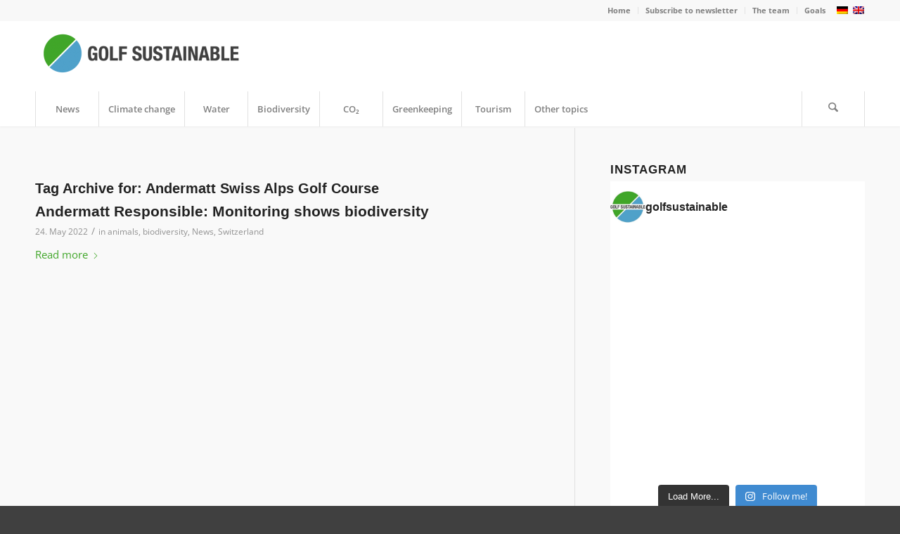

--- FILE ---
content_type: text/html; charset=UTF-8
request_url: https://golfsustainable.com/en/tag/andermatt-swiss-alps-golf-course-en/
body_size: 64729
content:
<!DOCTYPE html>
<html lang="en-US" class="html_stretched responsive av-preloader-disabled  html_header_top html_logo_left html_bottom_nav_header html_menu_left html_custom html_header_sticky html_header_shrinking_disabled html_header_topbar_active html_mobile_menu_tablet html_header_searchicon html_content_align_center html_header_unstick_top_disabled html_header_stretch_disabled html_minimal_header html_minimal_header_shadow html_av-overlay-side html_av-overlay-side-classic html_av-submenu-clone html_entry_id_11974 av-cookies-no-cookie-consent av-no-preview av-default-lightbox html_text_menu_active av-mobile-menu-switch-default">
<head><meta charset="UTF-8" /><script>if(navigator.userAgent.match(/MSIE|Internet Explorer/i)||navigator.userAgent.match(/Trident\/7\..*?rv:11/i)){var href=document.location.href;if(!href.match(/[?&]nowprocket/)){if(href.indexOf("?")==-1){if(href.indexOf("#")==-1){document.location.href=href+"?nowprocket=1"}else{document.location.href=href.replace("#","?nowprocket=1#")}}else{if(href.indexOf("#")==-1){document.location.href=href+"&nowprocket=1"}else{document.location.href=href.replace("#","&nowprocket=1#")}}}}</script><script>(()=>{class RocketLazyLoadScripts{constructor(){this.v="2.0.4",this.userEvents=["keydown","keyup","mousedown","mouseup","mousemove","mouseover","mouseout","touchmove","touchstart","touchend","touchcancel","wheel","click","dblclick","input"],this.attributeEvents=["onblur","onclick","oncontextmenu","ondblclick","onfocus","onmousedown","onmouseenter","onmouseleave","onmousemove","onmouseout","onmouseover","onmouseup","onmousewheel","onscroll","onsubmit"]}async t(){this.i(),this.o(),/iP(ad|hone)/.test(navigator.userAgent)&&this.h(),this.u(),this.l(this),this.m(),this.k(this),this.p(this),this._(),await Promise.all([this.R(),this.L()]),this.lastBreath=Date.now(),this.S(this),this.P(),this.D(),this.O(),this.M(),await this.C(this.delayedScripts.normal),await this.C(this.delayedScripts.defer),await this.C(this.delayedScripts.async),await this.T(),await this.F(),await this.j(),await this.A(),window.dispatchEvent(new Event("rocket-allScriptsLoaded")),this.everythingLoaded=!0,this.lastTouchEnd&&await new Promise(t=>setTimeout(t,500-Date.now()+this.lastTouchEnd)),this.I(),this.H(),this.U(),this.W()}i(){this.CSPIssue=sessionStorage.getItem("rocketCSPIssue"),document.addEventListener("securitypolicyviolation",t=>{this.CSPIssue||"script-src-elem"!==t.violatedDirective||"data"!==t.blockedURI||(this.CSPIssue=!0,sessionStorage.setItem("rocketCSPIssue",!0))},{isRocket:!0})}o(){window.addEventListener("pageshow",t=>{this.persisted=t.persisted,this.realWindowLoadedFired=!0},{isRocket:!0}),window.addEventListener("pagehide",()=>{this.onFirstUserAction=null},{isRocket:!0})}h(){let t;function e(e){t=e}window.addEventListener("touchstart",e,{isRocket:!0}),window.addEventListener("touchend",function i(o){o.changedTouches[0]&&t.changedTouches[0]&&Math.abs(o.changedTouches[0].pageX-t.changedTouches[0].pageX)<10&&Math.abs(o.changedTouches[0].pageY-t.changedTouches[0].pageY)<10&&o.timeStamp-t.timeStamp<200&&(window.removeEventListener("touchstart",e,{isRocket:!0}),window.removeEventListener("touchend",i,{isRocket:!0}),"INPUT"===o.target.tagName&&"text"===o.target.type||(o.target.dispatchEvent(new TouchEvent("touchend",{target:o.target,bubbles:!0})),o.target.dispatchEvent(new MouseEvent("mouseover",{target:o.target,bubbles:!0})),o.target.dispatchEvent(new PointerEvent("click",{target:o.target,bubbles:!0,cancelable:!0,detail:1,clientX:o.changedTouches[0].clientX,clientY:o.changedTouches[0].clientY})),event.preventDefault()))},{isRocket:!0})}q(t){this.userActionTriggered||("mousemove"!==t.type||this.firstMousemoveIgnored?"keyup"===t.type||"mouseover"===t.type||"mouseout"===t.type||(this.userActionTriggered=!0,this.onFirstUserAction&&this.onFirstUserAction()):this.firstMousemoveIgnored=!0),"click"===t.type&&t.preventDefault(),t.stopPropagation(),t.stopImmediatePropagation(),"touchstart"===this.lastEvent&&"touchend"===t.type&&(this.lastTouchEnd=Date.now()),"click"===t.type&&(this.lastTouchEnd=0),this.lastEvent=t.type,t.composedPath&&t.composedPath()[0].getRootNode()instanceof ShadowRoot&&(t.rocketTarget=t.composedPath()[0]),this.savedUserEvents.push(t)}u(){this.savedUserEvents=[],this.userEventHandler=this.q.bind(this),this.userEvents.forEach(t=>window.addEventListener(t,this.userEventHandler,{passive:!1,isRocket:!0})),document.addEventListener("visibilitychange",this.userEventHandler,{isRocket:!0})}U(){this.userEvents.forEach(t=>window.removeEventListener(t,this.userEventHandler,{passive:!1,isRocket:!0})),document.removeEventListener("visibilitychange",this.userEventHandler,{isRocket:!0}),this.savedUserEvents.forEach(t=>{(t.rocketTarget||t.target).dispatchEvent(new window[t.constructor.name](t.type,t))})}m(){const t="return false",e=Array.from(this.attributeEvents,t=>"data-rocket-"+t),i="["+this.attributeEvents.join("],[")+"]",o="[data-rocket-"+this.attributeEvents.join("],[data-rocket-")+"]",s=(e,i,o)=>{o&&o!==t&&(e.setAttribute("data-rocket-"+i,o),e["rocket"+i]=new Function("event",o),e.setAttribute(i,t))};new MutationObserver(t=>{for(const n of t)"attributes"===n.type&&(n.attributeName.startsWith("data-rocket-")||this.everythingLoaded?n.attributeName.startsWith("data-rocket-")&&this.everythingLoaded&&this.N(n.target,n.attributeName.substring(12)):s(n.target,n.attributeName,n.target.getAttribute(n.attributeName))),"childList"===n.type&&n.addedNodes.forEach(t=>{if(t.nodeType===Node.ELEMENT_NODE)if(this.everythingLoaded)for(const i of[t,...t.querySelectorAll(o)])for(const t of i.getAttributeNames())e.includes(t)&&this.N(i,t.substring(12));else for(const e of[t,...t.querySelectorAll(i)])for(const t of e.getAttributeNames())this.attributeEvents.includes(t)&&s(e,t,e.getAttribute(t))})}).observe(document,{subtree:!0,childList:!0,attributeFilter:[...this.attributeEvents,...e]})}I(){this.attributeEvents.forEach(t=>{document.querySelectorAll("[data-rocket-"+t+"]").forEach(e=>{this.N(e,t)})})}N(t,e){const i=t.getAttribute("data-rocket-"+e);i&&(t.setAttribute(e,i),t.removeAttribute("data-rocket-"+e))}k(t){Object.defineProperty(HTMLElement.prototype,"onclick",{get(){return this.rocketonclick||null},set(e){this.rocketonclick=e,this.setAttribute(t.everythingLoaded?"onclick":"data-rocket-onclick","this.rocketonclick(event)")}})}S(t){function e(e,i){let o=e[i];e[i]=null,Object.defineProperty(e,i,{get:()=>o,set(s){t.everythingLoaded?o=s:e["rocket"+i]=o=s}})}e(document,"onreadystatechange"),e(window,"onload"),e(window,"onpageshow");try{Object.defineProperty(document,"readyState",{get:()=>t.rocketReadyState,set(e){t.rocketReadyState=e},configurable:!0}),document.readyState="loading"}catch(t){console.log("WPRocket DJE readyState conflict, bypassing")}}l(t){this.originalAddEventListener=EventTarget.prototype.addEventListener,this.originalRemoveEventListener=EventTarget.prototype.removeEventListener,this.savedEventListeners=[],EventTarget.prototype.addEventListener=function(e,i,o){o&&o.isRocket||!t.B(e,this)&&!t.userEvents.includes(e)||t.B(e,this)&&!t.userActionTriggered||e.startsWith("rocket-")||t.everythingLoaded?t.originalAddEventListener.call(this,e,i,o):(t.savedEventListeners.push({target:this,remove:!1,type:e,func:i,options:o}),"mouseenter"!==e&&"mouseleave"!==e||t.originalAddEventListener.call(this,e,t.savedUserEvents.push,o))},EventTarget.prototype.removeEventListener=function(e,i,o){o&&o.isRocket||!t.B(e,this)&&!t.userEvents.includes(e)||t.B(e,this)&&!t.userActionTriggered||e.startsWith("rocket-")||t.everythingLoaded?t.originalRemoveEventListener.call(this,e,i,o):t.savedEventListeners.push({target:this,remove:!0,type:e,func:i,options:o})}}J(t,e){this.savedEventListeners=this.savedEventListeners.filter(i=>{let o=i.type,s=i.target||window;return e!==o||t!==s||(this.B(o,s)&&(i.type="rocket-"+o),this.$(i),!1)})}H(){EventTarget.prototype.addEventListener=this.originalAddEventListener,EventTarget.prototype.removeEventListener=this.originalRemoveEventListener,this.savedEventListeners.forEach(t=>this.$(t))}$(t){t.remove?this.originalRemoveEventListener.call(t.target,t.type,t.func,t.options):this.originalAddEventListener.call(t.target,t.type,t.func,t.options)}p(t){let e;function i(e){return t.everythingLoaded?e:e.split(" ").map(t=>"load"===t||t.startsWith("load.")?"rocket-jquery-load":t).join(" ")}function o(o){function s(e){const s=o.fn[e];o.fn[e]=o.fn.init.prototype[e]=function(){return this[0]===window&&t.userActionTriggered&&("string"==typeof arguments[0]||arguments[0]instanceof String?arguments[0]=i(arguments[0]):"object"==typeof arguments[0]&&Object.keys(arguments[0]).forEach(t=>{const e=arguments[0][t];delete arguments[0][t],arguments[0][i(t)]=e})),s.apply(this,arguments),this}}if(o&&o.fn&&!t.allJQueries.includes(o)){const e={DOMContentLoaded:[],"rocket-DOMContentLoaded":[]};for(const t in e)document.addEventListener(t,()=>{e[t].forEach(t=>t())},{isRocket:!0});o.fn.ready=o.fn.init.prototype.ready=function(i){function s(){parseInt(o.fn.jquery)>2?setTimeout(()=>i.bind(document)(o)):i.bind(document)(o)}return"function"==typeof i&&(t.realDomReadyFired?!t.userActionTriggered||t.fauxDomReadyFired?s():e["rocket-DOMContentLoaded"].push(s):e.DOMContentLoaded.push(s)),o([])},s("on"),s("one"),s("off"),t.allJQueries.push(o)}e=o}t.allJQueries=[],o(window.jQuery),Object.defineProperty(window,"jQuery",{get:()=>e,set(t){o(t)}})}P(){const t=new Map;document.write=document.writeln=function(e){const i=document.currentScript,o=document.createRange(),s=i.parentElement;let n=t.get(i);void 0===n&&(n=i.nextSibling,t.set(i,n));const c=document.createDocumentFragment();o.setStart(c,0),c.appendChild(o.createContextualFragment(e)),s.insertBefore(c,n)}}async R(){return new Promise(t=>{this.userActionTriggered?t():this.onFirstUserAction=t})}async L(){return new Promise(t=>{document.addEventListener("DOMContentLoaded",()=>{this.realDomReadyFired=!0,t()},{isRocket:!0})})}async j(){return this.realWindowLoadedFired?Promise.resolve():new Promise(t=>{window.addEventListener("load",t,{isRocket:!0})})}M(){this.pendingScripts=[];this.scriptsMutationObserver=new MutationObserver(t=>{for(const e of t)e.addedNodes.forEach(t=>{"SCRIPT"!==t.tagName||t.noModule||t.isWPRocket||this.pendingScripts.push({script:t,promise:new Promise(e=>{const i=()=>{const i=this.pendingScripts.findIndex(e=>e.script===t);i>=0&&this.pendingScripts.splice(i,1),e()};t.addEventListener("load",i,{isRocket:!0}),t.addEventListener("error",i,{isRocket:!0}),setTimeout(i,1e3)})})})}),this.scriptsMutationObserver.observe(document,{childList:!0,subtree:!0})}async F(){await this.X(),this.pendingScripts.length?(await this.pendingScripts[0].promise,await this.F()):this.scriptsMutationObserver.disconnect()}D(){this.delayedScripts={normal:[],async:[],defer:[]},document.querySelectorAll("script[type$=rocketlazyloadscript]").forEach(t=>{t.hasAttribute("data-rocket-src")?t.hasAttribute("async")&&!1!==t.async?this.delayedScripts.async.push(t):t.hasAttribute("defer")&&!1!==t.defer||"module"===t.getAttribute("data-rocket-type")?this.delayedScripts.defer.push(t):this.delayedScripts.normal.push(t):this.delayedScripts.normal.push(t)})}async _(){await this.L();let t=[];document.querySelectorAll("script[type$=rocketlazyloadscript][data-rocket-src]").forEach(e=>{let i=e.getAttribute("data-rocket-src");if(i&&!i.startsWith("data:")){i.startsWith("//")&&(i=location.protocol+i);try{const o=new URL(i).origin;o!==location.origin&&t.push({src:o,crossOrigin:e.crossOrigin||"module"===e.getAttribute("data-rocket-type")})}catch(t){}}}),t=[...new Map(t.map(t=>[JSON.stringify(t),t])).values()],this.Y(t,"preconnect")}async G(t){if(await this.K(),!0!==t.noModule||!("noModule"in HTMLScriptElement.prototype))return new Promise(e=>{let i;function o(){(i||t).setAttribute("data-rocket-status","executed"),e()}try{if(navigator.userAgent.includes("Firefox/")||""===navigator.vendor||this.CSPIssue)i=document.createElement("script"),[...t.attributes].forEach(t=>{let e=t.nodeName;"type"!==e&&("data-rocket-type"===e&&(e="type"),"data-rocket-src"===e&&(e="src"),i.setAttribute(e,t.nodeValue))}),t.text&&(i.text=t.text),t.nonce&&(i.nonce=t.nonce),i.hasAttribute("src")?(i.addEventListener("load",o,{isRocket:!0}),i.addEventListener("error",()=>{i.setAttribute("data-rocket-status","failed-network"),e()},{isRocket:!0}),setTimeout(()=>{i.isConnected||e()},1)):(i.text=t.text,o()),i.isWPRocket=!0,t.parentNode.replaceChild(i,t);else{const i=t.getAttribute("data-rocket-type"),s=t.getAttribute("data-rocket-src");i?(t.type=i,t.removeAttribute("data-rocket-type")):t.removeAttribute("type"),t.addEventListener("load",o,{isRocket:!0}),t.addEventListener("error",i=>{this.CSPIssue&&i.target.src.startsWith("data:")?(console.log("WPRocket: CSP fallback activated"),t.removeAttribute("src"),this.G(t).then(e)):(t.setAttribute("data-rocket-status","failed-network"),e())},{isRocket:!0}),s?(t.fetchPriority="high",t.removeAttribute("data-rocket-src"),t.src=s):t.src="data:text/javascript;base64,"+window.btoa(unescape(encodeURIComponent(t.text)))}}catch(i){t.setAttribute("data-rocket-status","failed-transform"),e()}});t.setAttribute("data-rocket-status","skipped")}async C(t){const e=t.shift();return e?(e.isConnected&&await this.G(e),this.C(t)):Promise.resolve()}O(){this.Y([...this.delayedScripts.normal,...this.delayedScripts.defer,...this.delayedScripts.async],"preload")}Y(t,e){this.trash=this.trash||[];let i=!0;var o=document.createDocumentFragment();t.forEach(t=>{const s=t.getAttribute&&t.getAttribute("data-rocket-src")||t.src;if(s&&!s.startsWith("data:")){const n=document.createElement("link");n.href=s,n.rel=e,"preconnect"!==e&&(n.as="script",n.fetchPriority=i?"high":"low"),t.getAttribute&&"module"===t.getAttribute("data-rocket-type")&&(n.crossOrigin=!0),t.crossOrigin&&(n.crossOrigin=t.crossOrigin),t.integrity&&(n.integrity=t.integrity),t.nonce&&(n.nonce=t.nonce),o.appendChild(n),this.trash.push(n),i=!1}}),document.head.appendChild(o)}W(){this.trash.forEach(t=>t.remove())}async T(){try{document.readyState="interactive"}catch(t){}this.fauxDomReadyFired=!0;try{await this.K(),this.J(document,"readystatechange"),document.dispatchEvent(new Event("rocket-readystatechange")),await this.K(),document.rocketonreadystatechange&&document.rocketonreadystatechange(),await this.K(),this.J(document,"DOMContentLoaded"),document.dispatchEvent(new Event("rocket-DOMContentLoaded")),await this.K(),this.J(window,"DOMContentLoaded"),window.dispatchEvent(new Event("rocket-DOMContentLoaded"))}catch(t){console.error(t)}}async A(){try{document.readyState="complete"}catch(t){}try{await this.K(),this.J(document,"readystatechange"),document.dispatchEvent(new Event("rocket-readystatechange")),await this.K(),document.rocketonreadystatechange&&document.rocketonreadystatechange(),await this.K(),this.J(window,"load"),window.dispatchEvent(new Event("rocket-load")),await this.K(),window.rocketonload&&window.rocketonload(),await this.K(),this.allJQueries.forEach(t=>t(window).trigger("rocket-jquery-load")),await this.K(),this.J(window,"pageshow");const t=new Event("rocket-pageshow");t.persisted=this.persisted,window.dispatchEvent(t),await this.K(),window.rocketonpageshow&&window.rocketonpageshow({persisted:this.persisted})}catch(t){console.error(t)}}async K(){Date.now()-this.lastBreath>45&&(await this.X(),this.lastBreath=Date.now())}async X(){return document.hidden?new Promise(t=>setTimeout(t)):new Promise(t=>requestAnimationFrame(t))}B(t,e){return e===document&&"readystatechange"===t||(e===document&&"DOMContentLoaded"===t||(e===window&&"DOMContentLoaded"===t||(e===window&&"load"===t||e===window&&"pageshow"===t)))}static run(){(new RocketLazyLoadScripts).t()}}RocketLazyLoadScripts.run()})();</script>



<!-- mobile setting -->
<meta name="viewport" content="width=device-width, initial-scale=1">

<!-- Scripts/CSS and wp_head hook -->
<meta name='robots' content='index, follow, max-image-preview:large, max-snippet:-1, max-video-preview:-1' />

<!-- Google Tag Manager for WordPress by gtm4wp.com -->
<script data-cfasync="false" data-pagespeed-no-defer>
	var gtm4wp_datalayer_name = "dataLayer";
	var dataLayer = dataLayer || [];
</script>
<!-- End Google Tag Manager for WordPress by gtm4wp.com --><!-- Google tag (gtag.js) consent mode dataLayer added by Site Kit -->
<script type="rocketlazyloadscript" data-rocket-type="text/javascript" id="google_gtagjs-js-consent-mode-data-layer">
/* <![CDATA[ */
window.dataLayer = window.dataLayer || [];function gtag(){dataLayer.push(arguments);}
gtag('consent', 'default', {"ad_personalization":"denied","ad_storage":"denied","ad_user_data":"denied","analytics_storage":"denied","functionality_storage":"denied","security_storage":"denied","personalization_storage":"denied","region":["AT","BE","BG","CH","CY","CZ","DE","DK","EE","ES","FI","FR","GB","GR","HR","HU","IE","IS","IT","LI","LT","LU","LV","MT","NL","NO","PL","PT","RO","SE","SI","SK"],"wait_for_update":500});
window._googlesitekitConsentCategoryMap = {"statistics":["analytics_storage"],"marketing":["ad_storage","ad_user_data","ad_personalization"],"functional":["functionality_storage","security_storage"],"preferences":["personalization_storage"]};
window._googlesitekitConsents = {"ad_personalization":"denied","ad_storage":"denied","ad_user_data":"denied","analytics_storage":"denied","functionality_storage":"denied","security_storage":"denied","personalization_storage":"denied","region":["AT","BE","BG","CH","CY","CZ","DE","DK","EE","ES","FI","FR","GB","GR","HR","HU","IE","IS","IT","LI","LT","LU","LV","MT","NL","NO","PL","PT","RO","SE","SI","SK"],"wait_for_update":500};
/* ]]> */
</script>
<!-- End Google tag (gtag.js) consent mode dataLayer added by Site Kit -->

	<!-- This site is optimized with the Yoast SEO Premium plugin v26.7 (Yoast SEO v26.7) - https://yoast.com/wordpress/plugins/seo/ -->
	<title>Andermatt Swiss Alps Golf Course Archive - Golf Sustainable</title>
	<link rel="canonical" href="https://golfsustainable.com/en/tag/andermatt-swiss-alps-golf-course-en/" />
	<meta property="og:locale" content="en_US" />
	<meta property="og:type" content="article" />
	<meta property="og:title" content="Andermatt Swiss Alps Golf Course Archive" />
	<meta property="og:url" content="https://golfsustainable.com/en/tag/andermatt-swiss-alps-golf-course-en/" />
	<meta property="og:site_name" content="Golf Sustainable" />
	<meta name="twitter:card" content="summary_large_image" />
	<meta name="twitter:site" content="@golfsustainable" />
	<script type="application/ld+json" class="yoast-schema-graph">{"@context":"https://schema.org","@graph":[{"@type":"CollectionPage","@id":"https://golfsustainable.com/en/tag/andermatt-swiss-alps-golf-course-en/","url":"https://golfsustainable.com/en/tag/andermatt-swiss-alps-golf-course-en/","name":"Andermatt Swiss Alps Golf Course Archive - Golf Sustainable","isPartOf":{"@id":"https://golfsustainable.com/en/#website"},"primaryImageOfPage":{"@id":"https://golfsustainable.com/en/tag/andermatt-swiss-alps-golf-course-en/#primaryimage"},"image":{"@id":"https://golfsustainable.com/en/tag/andermatt-swiss-alps-golf-course-en/#primaryimage"},"thumbnailUrl":"https://golfsustainable.com/wp-content/uploads/2022/05/Boloria-selene_Braun_-Perlmuttfalter.jpg","breadcrumb":{"@id":"https://golfsustainable.com/en/tag/andermatt-swiss-alps-golf-course-en/#breadcrumb"},"inLanguage":"en-US"},{"@type":"ImageObject","inLanguage":"en-US","@id":"https://golfsustainable.com/en/tag/andermatt-swiss-alps-golf-course-en/#primaryimage","url":"https://golfsustainable.com/wp-content/uploads/2022/05/Boloria-selene_Braun_-Perlmuttfalter.jpg","contentUrl":"https://golfsustainable.com/wp-content/uploads/2022/05/Boloria-selene_Braun_-Perlmuttfalter.jpg","width":2264,"height":2264,"caption":"Brown-spotted Fritillary (Boloria selene), Morteratsch, August 2013"},{"@type":"BreadcrumbList","@id":"https://golfsustainable.com/en/tag/andermatt-swiss-alps-golf-course-en/#breadcrumb","itemListElement":[{"@type":"ListItem","position":1,"name":"Startseite","item":"https://golfsustainable.com/en/golf-sustainable/"},{"@type":"ListItem","position":2,"name":"Andermatt Swiss Alps Golf Course"}]},{"@type":"WebSite","@id":"https://golfsustainable.com/en/#website","url":"https://golfsustainable.com/en/","name":"Golf Sustainable","description":"Mehr Drive für Nachhaltigkeit im Golf","publisher":{"@id":"https://golfsustainable.com/en/#organization"},"potentialAction":[{"@type":"SearchAction","target":{"@type":"EntryPoint","urlTemplate":"https://golfsustainable.com/en/?s={search_term_string}"},"query-input":{"@type":"PropertyValueSpecification","valueRequired":true,"valueName":"search_term_string"}}],"inLanguage":"en-US"},{"@type":"Organization","@id":"https://golfsustainable.com/en/#organization","name":"Golf Sustainable","url":"https://golfsustainable.com/en/","logo":{"@type":"ImageObject","inLanguage":"en-US","@id":"https://golfsustainable.com/en/#/schema/logo/image/","url":"https://golfsustainable.com/wp-content/uploads/2021/03/logo_GolfSustainable_final.png","contentUrl":"https://golfsustainable.com/wp-content/uploads/2021/03/logo_GolfSustainable_final.png","width":418,"height":375,"caption":"Golf Sustainable"},"image":{"@id":"https://golfsustainable.com/en/#/schema/logo/image/"},"sameAs":["https://www.facebook.com/golfsustainable","https://x.com/golfsustainable","https://www.instagram.com/golfsustainable/","https://www.linkedin.com/in/petra-himmel-11426286/","https://www.youtube.com/channel/UCwFJsGawvBE0g-JPRVYR5yA","https://www.facebook.com/golfsustainable/"]}]}</script>
	<!-- / Yoast SEO Premium plugin. -->


<link rel='dns-prefetch' href='//steadyhq.com' />
<link rel='dns-prefetch' href='//www.googletagmanager.com' />

<link rel="alternate" type="application/rss+xml" title="Golf Sustainable &raquo; Feed" href="https://golfsustainable.com/en/feed/" />
<link rel="alternate" type="application/rss+xml" title="Golf Sustainable &raquo; Comments Feed" href="https://golfsustainable.com/en/comments/feed/" />
<script consent-skip-blocker="1" data-skip-lazy-load="js-extra"  data-cfasync="false">
(function(w,d){w[d]=w[d]||[];w.gtag=function(){w[d].push(arguments)}})(window,"dataLayer");
</script><script consent-skip-blocker="1" data-skip-lazy-load="js-extra"  data-cfasync="false">
(function () {
  // Web Font Loader compatibility (https://github.com/typekit/webfontloader)
  var modules = {
    typekit: "https://use.typekit.net",
    google: "https://fonts.googleapis.com/"
  };

  var load = function (config) {
    setTimeout(function () {
      var a = window.consentApi;

      // Only when blocker is active
      if (a) {
        // Iterate all modules and handle in a single `WebFont.load`
        Object.keys(modules).forEach(function (module) {
          var newConfigWithoutOtherModules = JSON.parse(
            JSON.stringify(config)
          );
          Object.keys(modules).forEach(function (toRemove) {
            if (toRemove !== module) {
              delete newConfigWithoutOtherModules[toRemove];
            }
          });

          if (newConfigWithoutOtherModules[module]) {
            a.unblock(modules[module]).then(function () {
              var originalLoad = window.WebFont.load;
              if (originalLoad !== load) {
                originalLoad(newConfigWithoutOtherModules);
              }
            });
          }
        });
      }
    }, 0);
  };

  if (!window.WebFont) {
    window.WebFont = {
      load: load
    };
  }
})();
</script><script consent-skip-blocker="1" data-skip-lazy-load="js-extra"  data-cfasync="false">window.gtag && (()=>{gtag('set', 'url_passthrough', false);
gtag('set', 'ads_data_redaction', true);
for (const d of [{"ad_storage":"denied","ad_user_data":"denied","ad_personalization":"denied","analytics_storage":"denied","functionality_storage":"denied","personalization_storage":"denied","security_storage":"denied","wordfence":"denied","vg-wort":"denied","wpml":"denied","real-cookie-banner":"denied","gtm-1":"denied","gravatar-avatar-images":"denied","facebook-post":"denied","vimeo":"denied","youtube":"denied","font-awesome":"denied","google-fonts":"denied","google-analytics-analytics-4":"denied","facebook-page-plugin":"denied","wait_for_update":1000}]) {
	gtag('consent', 'default', d);
}})()</script><style>[consent-id]:not(.rcb-content-blocker):not([consent-transaction-complete]):not([consent-visual-use-parent^="children:"]):not([consent-confirm]){opacity:0!important;}
.rcb-content-blocker+.rcb-content-blocker-children-fallback~*{display:none!important;}</style><link rel="preload" href="https://golfsustainable.com/wp-content/5d95046b12a663a173bb015cf146ea99/dist/2056383097.js?ver=d0a9e67d7481025d345fb9f698655441" as="script" />
<link rel="preload" href="https://golfsustainable.com/wp-content/5d95046b12a663a173bb015cf146ea99/dist/1266634842.js?ver=74fbdb39dad32617585001bcb9ba0209" as="script" />
<link rel="preload" href="https://golfsustainable.com/wp-content/plugins/real-cookie-banner-pro/public/lib/animate.css/animate.min.css?ver=4.1.1" as="style" />
<link rel="alternate" type="application/rss+xml" title="Golf Sustainable &raquo; Andermatt Swiss Alps Golf Course Tag Feed" href="https://golfsustainable.com/en/tag/andermatt-swiss-alps-golf-course-en/feed/" />
<script data-cfasync="false" type="text/javascript" defer src="https://golfsustainable.com/wp-content/5d95046b12a663a173bb015cf146ea99/dist/2056383097.js?ver=d0a9e67d7481025d345fb9f698655441" id="real-cookie-banner-pro-vendor-real-cookie-banner-pro-banner-js"></script>
<script type="application/json" data-skip-lazy-load="js-extra" data-skip-moving="true" data-no-defer nitro-exclude data-alt-type="application/ld+json" data-dont-merge data-wpmeteor-nooptimize="true" data-cfasync="false" id="a963aaef43111bb90af63b927dc709adf1-js-extra">{"slug":"real-cookie-banner-pro","textDomain":"real-cookie-banner","version":"5.2.10","restUrl":"https:\/\/golfsustainable.com\/en\/wp-json\/real-cookie-banner\/v1\/","restNamespace":"real-cookie-banner\/v1","restPathObfuscateOffset":"d7fa8422a67a714e","restRoot":"https:\/\/golfsustainable.com\/en\/wp-json\/","restQuery":{"_v":"5.2.10","_locale":"user","_dataLocale":"en"},"restNonce":"43a22f5ab1","restRecreateNonceEndpoint":"https:\/\/golfsustainable.com\/wp-admin\/admin-ajax.php?action=rest-nonce","publicUrl":"https:\/\/golfsustainable.com\/wp-content\/plugins\/real-cookie-banner-pro\/public\/","chunkFolder":"dist","chunksLanguageFolder":"https:\/\/golfsustainable.com\/wp-content\/languages\/mo-cache\/real-cookie-banner-pro\/","chunks":{},"others":{"customizeValuesBanner":"{\"layout\":{\"type\":\"dialog\",\"maxHeightEnabled\":false,\"maxHeight\":740,\"dialogMaxWidth\":650,\"dialogPosition\":\"middleCenter\",\"dialogMargin\":[0,0,0,0],\"bannerPosition\":\"bottom\",\"bannerMaxWidth\":1024,\"dialogBorderRadius\":3,\"borderRadius\":5,\"animationIn\":\"slideInUp\",\"animationInDuration\":500,\"animationInOnlyMobile\":true,\"animationOut\":\"none\",\"animationOutDuration\":500,\"animationOutOnlyMobile\":true,\"overlay\":true,\"overlayBg\":\"#000000\",\"overlayBgAlpha\":38,\"overlayBlur\":2},\"decision\":{\"acceptAll\":\"button\",\"acceptEssentials\":\"button\",\"showCloseIcon\":false,\"acceptIndividual\":\"link\",\"buttonOrder\":\"all,essential,save,individual\",\"showGroups\":false,\"groupsFirstView\":false,\"saveButton\":\"always\"},\"design\":{\"bg\":\"#ffffff\",\"textAlign\":\"center\",\"linkTextDecoration\":\"underline\",\"borderWidth\":0,\"borderColor\":\"#ffffff\",\"fontSize\":13,\"fontColor\":\"#2b2b2b\",\"fontInheritFamily\":true,\"fontFamily\":\"Arial, Helvetica, sans-serif\",\"fontWeight\":\"normal\",\"boxShadowEnabled\":true,\"boxShadowOffsetX\":0,\"boxShadowOffsetY\":5,\"boxShadowBlurRadius\":13,\"boxShadowSpreadRadius\":0,\"boxShadowColor\":\"#000000\",\"boxShadowColorAlpha\":20},\"headerDesign\":{\"inheritBg\":true,\"bg\":\"#f4f4f4\",\"inheritTextAlign\":true,\"textAlign\":\"center\",\"padding\":[17,20,15,20],\"logo\":\"https:\\\/\\\/golfsustainable.com\\\/wp-content\\\/uploads\\\/2020\\\/01\\\/logo_GolfSustainable_web.png\",\"logoRetina\":\"\",\"logoMaxHeight\":45,\"logoPosition\":\"above\",\"logoMargin\":[5,15,5,15],\"fontSize\":20,\"fontColor\":\"#2b2b2b\",\"fontInheritFamily\":true,\"fontFamily\":\"Arial, Helvetica, sans-serif\",\"fontWeight\":\"normal\",\"borderWidth\":1,\"borderColor\":\"#efefef\",\"logoFitDim\":[176.2941176470588,45]},\"bodyDesign\":{\"padding\":[15,20,5,20],\"descriptionInheritFontSize\":true,\"descriptionFontSize\":13,\"dottedGroupsInheritFontSize\":true,\"dottedGroupsFontSize\":13,\"dottedGroupsBulletColor\":\"#15779b\",\"teachingsInheritTextAlign\":true,\"teachingsTextAlign\":\"center\",\"teachingsSeparatorActive\":true,\"teachingsSeparatorWidth\":50,\"teachingsSeparatorHeight\":1,\"teachingsSeparatorColor\":\"#4fa1ca\",\"teachingsInheritFontSize\":false,\"teachingsFontSize\":12,\"teachingsInheritFontColor\":false,\"teachingsFontColor\":\"#7c7c7c\",\"accordionMargin\":[10,0,5,0],\"accordionPadding\":[5,10,5,10],\"accordionArrowType\":\"outlined\",\"accordionArrowColor\":\"#15779b\",\"accordionBg\":\"#ffffff\",\"accordionActiveBg\":\"#f9f9f9\",\"accordionHoverBg\":\"#efefef\",\"accordionBorderWidth\":1,\"accordionBorderColor\":\"#efefef\",\"accordionTitleFontSize\":12,\"accordionTitleFontColor\":\"#2b2b2b\",\"accordionTitleFontWeight\":\"normal\",\"accordionDescriptionMargin\":[5,0,0,0],\"accordionDescriptionFontSize\":12,\"accordionDescriptionFontColor\":\"#828282\",\"accordionDescriptionFontWeight\":\"normal\",\"acceptAllOneRowLayout\":false,\"acceptAllPadding\":[10,10,10,10],\"acceptAllBg\":\"#4fa1ca\",\"acceptAllTextAlign\":\"center\",\"acceptAllFontSize\":18,\"acceptAllFontColor\":\"#ffffff\",\"acceptAllFontWeight\":\"normal\",\"acceptAllBorderWidth\":0,\"acceptAllBorderColor\":\"#000000\",\"acceptAllHoverBg\":\"#11607d\",\"acceptAllHoverFontColor\":\"#ffffff\",\"acceptAllHoverBorderColor\":\"#000000\",\"acceptEssentialsUseAcceptAll\":true,\"acceptEssentialsButtonType\":\"\",\"acceptEssentialsPadding\":[10,10,10,10],\"acceptEssentialsBg\":\"#efefef\",\"acceptEssentialsTextAlign\":\"center\",\"acceptEssentialsFontSize\":18,\"acceptEssentialsFontColor\":\"#0a0a0a\",\"acceptEssentialsFontWeight\":\"normal\",\"acceptEssentialsBorderWidth\":0,\"acceptEssentialsBorderColor\":\"#000000\",\"acceptEssentialsHoverBg\":\"#e8e8e8\",\"acceptEssentialsHoverFontColor\":\"#000000\",\"acceptEssentialsHoverBorderColor\":\"#000000\",\"acceptIndividualPadding\":[5,5,5,5],\"acceptIndividualBg\":\"#ffffff\",\"acceptIndividualTextAlign\":\"center\",\"acceptIndividualFontSize\":15,\"acceptIndividualFontColor\":\"#4fa1ca\",\"acceptIndividualFontWeight\":\"normal\",\"acceptIndividualBorderWidth\":0,\"acceptIndividualBorderColor\":\"#000000\",\"acceptIndividualHoverBg\":\"#ffffff\",\"acceptIndividualHoverFontColor\":\"#11607d\",\"acceptIndividualHoverBorderColor\":\"#000000\"},\"footerDesign\":{\"poweredByLink\":true,\"inheritBg\":false,\"bg\":\"#fcfcfc\",\"inheritTextAlign\":true,\"textAlign\":\"center\",\"padding\":[10,20,15,20],\"fontSize\":14,\"fontColor\":\"#7c7c7c\",\"fontInheritFamily\":true,\"fontFamily\":\"Arial, Helvetica, sans-serif\",\"fontWeight\":\"normal\",\"hoverFontColor\":\"#2b2b2b\",\"borderWidth\":1,\"borderColor\":\"#efefef\",\"languageSwitcher\":\"flags\"},\"texts\":{\"headline\":\"Privacy preferences\",\"description\":\"We use cookies and similar technologies on our website and process your personal data (e.g. IP address), for example, to personalize content and ads, to integrate media from third-party providers or to analyze traffic on our website. Data processing may also happen as a result of cookies being set. We share this data with third parties that we name in the privacy settings.<br \\\/><br \\\/>The data processing may take place with your consent or on the basis of a legitimate interest, which you can object to in the privacy settings. You have the right not to consent and to change or revoke your consent at a later time. For more information on the use of your data, please visit our {{privacyPolicy}}privacy policy{{\\\/privacyPolicy}}.\",\"acceptAll\":\"Accept all\",\"acceptEssentials\":\"Continue without consent\",\"acceptIndividual\":\"Set privacy settings individually\",\"poweredBy\":\"3\",\"dataProcessingInUnsafeCountries\":\"Some services process personal data in unsecure third countries. By consenting to the use of these services, you also consent to the processing of your data in these unsecure third countries in accordance with {{legalBasis}}. This involves risks that your data will be processed by authorities for control and monitoring purposes, perhaps without the possibility of a legal recourse.\",\"ageNoticeBanner\":\"You are under {{minAge}} years old? Then you cannot consent to optional services. Ask your parents or legal guardians to agree to these services with you.\",\"ageNoticeBlocker\":\"You are under {{minAge}} years old? Unfortunately, you are not permitted to consent to this service to view this content. Please ask your parents or guardians to agree to the service with you!\",\"listServicesNotice\":\"By accepting all services, you allow {{services}} to be loaded. These services are divided into groups {{serviceGroups}} according to their purpose (belonging marked with superscript numbers).\",\"listServicesLegitimateInterestNotice\":\"In addition, {{services}} are loaded based on a legitimate interest.\",\"tcfStacksCustomName\":\"Services with various purposes outside the TCF standard\",\"tcfStacksCustomDescription\":\"Services that do not share consents via the TCF standard, but via other technologies. These are divided into several groups according to their purpose. Some of them are used based on a legitimate interest (e.g. threat prevention), others are used only with your consent. Details about the individual groups and purposes of the services can be found in the individual privacy settings.\",\"consentForwardingExternalHosts\":\"Your consent is also applicable on {{websites}}.\",\"blockerHeadline\":\"{{name}} blocked due to privacy settings\",\"blockerLinkShowMissing\":\"Show all services you still need to agree to\",\"blockerLoadButton\":\"Accept services and load content\",\"blockerAcceptInfo\":\"Loading the blocked content will adjust your privacy settings. Content from this service will not be blocked in the future.\",\"stickyHistory\":\"Privacy settings history\",\"stickyRevoke\":\"Revoke consents\",\"stickyRevokeSuccessMessage\":\"You have successfully revoked consent for services with its cookies and personal data processing. The page will be reloaded now!\",\"stickyChange\":\"Change privacy settings\"},\"individualLayout\":{\"inheritDialogMaxWidth\":false,\"dialogMaxWidth\":660,\"inheritBannerMaxWidth\":true,\"bannerMaxWidth\":1980,\"descriptionTextAlign\":\"left\"},\"group\":{\"checkboxBg\":\"#f0f0f0\",\"checkboxBorderWidth\":1,\"checkboxBorderColor\":\"#d2d2d2\",\"checkboxActiveColor\":\"#ffffff\",\"checkboxActiveBg\":\"#4fa1ca\",\"checkboxActiveBorderColor\":\"#11607d\",\"groupInheritBg\":true,\"groupBg\":\"#f4f4f4\",\"groupPadding\":[15,15,15,15],\"groupSpacing\":10,\"groupBorderRadius\":5,\"groupBorderWidth\":1,\"groupBorderColor\":\"#f4f4f4\",\"headlineFontSize\":16,\"headlineFontWeight\":\"normal\",\"headlineFontColor\":\"#2b2b2b\",\"descriptionFontSize\":14,\"descriptionFontColor\":\"#7c7c7c\",\"linkColor\":\"#7c7c7c\",\"linkHoverColor\":\"#2b2b2b\",\"detailsHideLessRelevant\":true},\"saveButton\":{\"useAcceptAll\":true,\"type\":\"button\",\"padding\":[10,10,10,10],\"bg\":\"#efefef\",\"textAlign\":\"center\",\"fontSize\":18,\"fontColor\":\"#0a0a0a\",\"fontWeight\":\"normal\",\"borderWidth\":0,\"borderColor\":\"#000000\",\"hoverBg\":\"#e8e8e8\",\"hoverFontColor\":\"#000000\",\"hoverBorderColor\":\"#000000\"},\"individualTexts\":{\"headline\":\"Individual privacy preferences\",\"description\":\"We use cookies and similar technologies on our website and process your personal data (e.g. IP address), for example, to personalize content and ads, to integrate media from third-party providers or to analyze traffic on our website. Data processing may also happen as a result of cookies being set. We share this data with third parties that we name in the privacy settings.<br \\\/><br \\\/>The data processing may take place with your consent or on the basis of a legitimate interest, which you can object to in the privacy settings. You have the right not to consent and to change or revoke your consent at a later time. For more information on the use of your data, please visit our {{privacyPolicy}}privacy policy{{\\\/privacyPolicy}}.<br \\\/><br \\\/>Below you will find an overview of all services used by this website. You can view detailed information about each service and agree to them individually or exercise your right to object.\",\"save\":\"Save custom choices\",\"showMore\":\"Show service information\",\"hideMore\":\"Hide service information\",\"postamble\":\"\"},\"mobile\":{\"enabled\":true,\"maxHeight\":400,\"hideHeader\":false,\"alignment\":\"bottom\",\"scalePercent\":90,\"scalePercentVertical\":-50},\"sticky\":{\"enabled\":false,\"animationsEnabled\":true,\"alignment\":\"left\",\"bubbleBorderRadius\":50,\"icon\":\"fingerprint\",\"iconCustom\":\"\",\"iconCustomRetina\":\"\",\"iconSize\":30,\"iconColor\":\"#ffffff\",\"bubbleMargin\":[10,20,20,20],\"bubblePadding\":15,\"bubbleBg\":\"#15779b\",\"bubbleBorderWidth\":0,\"bubbleBorderColor\":\"#10556f\",\"boxShadowEnabled\":true,\"boxShadowOffsetX\":0,\"boxShadowOffsetY\":2,\"boxShadowBlurRadius\":5,\"boxShadowSpreadRadius\":1,\"boxShadowColor\":\"#105b77\",\"boxShadowColorAlpha\":40,\"bubbleHoverBg\":\"#ffffff\",\"bubbleHoverBorderColor\":\"#000000\",\"hoverIconColor\":\"#000000\",\"hoverIconCustom\":\"\",\"hoverIconCustomRetina\":\"\",\"menuFontSize\":16,\"menuBorderRadius\":5,\"menuItemSpacing\":10,\"menuItemPadding\":[5,10,5,10]},\"customCss\":{\"css\":\"\",\"antiAdBlocker\":\"y\"}}","isPro":true,"showProHints":false,"proUrl":"https:\/\/devowl.io\/go\/real-cookie-banner?source=rcb-lite","showLiteNotice":false,"frontend":{"groups":"[{\"id\":1813,\"name\":\"Essential\",\"slug\":\"essential-en\",\"description\":\"Essential services are required for the basic functionality of the website. They only contain technically necessary services. These services cannot be objected to.\",\"isEssential\":true,\"isDefault\":true,\"items\":[{\"id\":32656,\"name\":\"Wordfence\",\"purpose\":\"Wordfence protects this website from attacks of various kinds. This requires the processing of the user's IP address and metadata. Cookies or cookie-like technologies can be stored and read. Cookies are used to check the user's permissions before accessing WordPress, to notify administrators when a user logs in with a new device or location, and to bypass defined country restrictions through specially prepared links. This data can be used to protect against brute force attacks and to improve the services of Defiant, Inc. The legitimate interest in using this service is to ensure the necessary security of the website.     \",\"providerContact\":{\"phone\":\"\",\"email\":\"privacy@defiant.com\",\"link\":\"\"},\"isProviderCurrentWebsite\":false,\"provider\":\"Defiant, Inc., 1700 Westlake Ave N Ste 200, Seattle, WA 98109, United States\",\"uniqueName\":\"wordfence\",\"isEmbeddingOnlyExternalResources\":false,\"legalBasis\":\"legitimate-interest\",\"dataProcessingInCountries\":[\"US\"],\"dataProcessingInCountriesSpecialTreatments\":[\"standard-contractual-clauses\"],\"technicalDefinitions\":[{\"type\":\"http\",\"name\":\"wfwaf-authcookie-*\",\"host\":\"golfsustainable.com\",\"duration\":12,\"durationUnit\":\"mo\",\"isSessionDuration\":false,\"purpose\":\"Authentifizierungs-Token, um eingeloggte Benutzer zu erkennen und damit die Firewall zu entlasten\"},{\"type\":\"http\",\"name\":\"wf_loginalerted_*\",\"host\":\"golfsustainable.com\",\"duration\":12,\"durationUnit\":\"mo\",\"isSessionDuration\":false,\"purpose\":\"Eindeutiger Wert, um Anmeldungen und verd\\u00e4chtige Anmeldeaktivit\\u00e4ten von neuen Ger\\u00e4ten oder unbekannten Standorten zu erkennen\"},{\"type\":\"http\",\"name\":\"wfCBLBypass\",\"host\":\"golfsustainable.com\",\"duration\":12,\"durationUnit\":\"mo\",\"isSessionDuration\":false,\"purpose\":\"Eindeutiger Wert, der es Nutzern erm\\u00f6glicht, die Website trotz einer regionalen Beschr\\u00e4nkung zu besuchen\"},{\"type\":\"http\",\"name\":\"wfls-remembered-*\",\"host\":\"golfsustainable.com\",\"duration\":30,\"durationUnit\":\"d\",\"isSessionDuration\":false,\"purpose\":\"Token, um Nutzer nach einer Zwei-Faktor-Authentifizierung (2FA) f\\u00fcr eine bestimmte Zeit zu erkennen\"}],\"codeDynamics\":[],\"providerPrivacyPolicyUrl\":\"https:\\\/\\\/www.wordfence.com\\\/privacy-policy\\\/\",\"providerLegalNoticeUrl\":\"\",\"tagManagerOptInEventName\":\"\",\"tagManagerOptOutEventName\":\"\",\"googleConsentModeConsentTypes\":[],\"executePriority\":10,\"codeOptIn\":\"\",\"executeCodeOptInWhenNoTagManagerConsentIsGiven\":false,\"codeOptOut\":\"\",\"executeCodeOptOutWhenNoTagManagerConsentIsGiven\":false,\"deleteTechnicalDefinitionsAfterOptOut\":false,\"codeOnPageLoad\":\"\",\"presetId\":\"wordfence\"},{\"id\":15465,\"name\":\"VG WORT\",\"purpose\":\"VG WORT uses a tracking pixel to measure accesses to texts in order to record the likelihood of the text being copied. Thus, the authors of this website participate in the distributions of the VG WORT, which ensure the legal remuneration for the uses of copyrighted works according to \\u00a7 53 UrhG. Cookies are used to identify the user and, if necessary, to link data from several calls to texts.\",\"providerContact\":{\"phone\":\"\",\"email\":\"\",\"link\":\"\"},\"isProviderCurrentWebsite\":false,\"provider\":\"Verwertungsgesellschaft WORT (VG WORT)\",\"uniqueName\":\"vg-wort\",\"isEmbeddingOnlyExternalResources\":false,\"legalBasis\":\"consent\",\"dataProcessingInCountries\":[],\"dataProcessingInCountriesSpecialTreatments\":[],\"technicalDefinitions\":[{\"type\":\"http\",\"name\":\"srp\",\"host\":\"vg01.met.vgwort.de\",\"duration\":0,\"durationUnit\":\"y\",\"isSessionDuration\":true,\"purpose\":\"\"}],\"codeDynamics\":[],\"providerPrivacyPolicyUrl\":\"https:\\\/\\\/www.vgwort.de\\\/hilfsseiten\\\/datenschutz.html\",\"providerLegalNoticeUrl\":\"\",\"tagManagerOptInEventName\":\"\",\"tagManagerOptOutEventName\":\"\",\"googleConsentModeConsentTypes\":[],\"executePriority\":10,\"codeOptIn\":\"\",\"executeCodeOptInWhenNoTagManagerConsentIsGiven\":false,\"codeOptOut\":\"\",\"executeCodeOptOutWhenNoTagManagerConsentIsGiven\":false,\"deleteTechnicalDefinitionsAfterOptOut\":false,\"codeOnPageLoad\":\"\",\"presetId\":\"vg-wort\"},{\"id\":15463,\"name\":\"WPML\",\"purpose\":\"WPML is a multi-language system for WordPress websites. The cookies store the user's language and can redirect the user to the version of the website that corresponds to the language of the user's browser.\",\"providerContact\":{\"phone\":\"\",\"email\":\"\",\"link\":\"\"},\"isProviderCurrentWebsite\":true,\"provider\":\"Golf Sustainable\",\"uniqueName\":\"wpml\",\"isEmbeddingOnlyExternalResources\":false,\"legalBasis\":\"consent\",\"dataProcessingInCountries\":[],\"dataProcessingInCountriesSpecialTreatments\":[],\"technicalDefinitions\":[{\"type\":\"http\",\"name\":\"wp-wpml_current_language\",\"host\":\"golfsustainable.com\",\"duration\":1,\"durationUnit\":\"d\",\"isSessionDuration\":false,\"purpose\":\"\"},{\"type\":\"indexedDb\",\"name\":\"wp-wpml_current_admin_language_*\",\"host\":\"golfsustainable.com\",\"duration\":1,\"durationUnit\":\"d\",\"isSessionDuration\":false,\"purpose\":\"\"},{\"type\":\"http\",\"name\":\"_icl_visitor_lang_js\",\"host\":\"golfsustainable.com\",\"duration\":0,\"durationUnit\":\"y\",\"isSessionDuration\":true,\"purpose\":\"\"},{\"type\":\"http\",\"name\":\"wpml_browser_redirect_test\",\"host\":\"golfsustainable.com\",\"duration\":0,\"durationUnit\":\"y\",\"isSessionDuration\":true,\"purpose\":\"\"}],\"codeDynamics\":[],\"providerPrivacyPolicyUrl\":\"https:\\\/\\\/golfsustainable.com\\\/datenschutz\\\/\",\"providerLegalNoticeUrl\":\"\",\"tagManagerOptInEventName\":\"\",\"tagManagerOptOutEventName\":\"\",\"googleConsentModeConsentTypes\":[],\"executePriority\":10,\"codeOptIn\":\"\",\"executeCodeOptInWhenNoTagManagerConsentIsGiven\":false,\"codeOptOut\":\"\",\"executeCodeOptOutWhenNoTagManagerConsentIsGiven\":false,\"deleteTechnicalDefinitionsAfterOptOut\":false,\"codeOnPageLoad\":\"\",\"presetId\":\"wpml\"},{\"id\":15441,\"name\":\"Real Cookie Banner\",\"purpose\":\"Real Cookie Banner asks website visitors for consent to set cookies and process personal data. For this purpose, each website visitor is assigned a UUID (pseudonymous identification of the user), which is valid until the expiration of the cookie for storing consent. Cookies are used to test whether cookies can be set, to store reference to documented consent, to store which services from which service groups the visitor has consented to, and, if consent is obtained under the Transparency &amp; Consent Framework (TCF), to store consents in TCF Partners, Purposes, Special Purposes, Functions, and Special Functions. Within the scope of the duty of disclosure according to DSGVO, the collected consent is fully documented. This includes, in addition to the services and service groups to which the visitor has consented, and if consent is obtained according to the TCF standard, to which TCF partners, purposes and functions the visitor has consented, all cookie banner settings at the time of consent as well as the technical circumstances (e.g. size of the viewing area at the time of consent) and user interactions (e.g. clicking on buttons) that led to consent. Consent is collected once per language.\",\"providerContact\":{\"phone\":\"\",\"email\":\"\",\"link\":\"\"},\"isProviderCurrentWebsite\":true,\"provider\":\"Golf Sustainable\",\"uniqueName\":\"real-cookie-banner\",\"isEmbeddingOnlyExternalResources\":false,\"legalBasis\":\"legal-requirement\",\"dataProcessingInCountries\":[],\"dataProcessingInCountriesSpecialTreatments\":[],\"technicalDefinitions\":[{\"type\":\"http\",\"name\":\"real_cookie_banner*\",\"host\":\".golfsustainable.com\",\"duration\":190,\"durationUnit\":\"d\",\"isSessionDuration\":false,\"purpose\":\"Eindeutiger Identifikator f\\u00fcr die Einwilligung, aber nicht f\\u00fcr den Website-Besucher. Revisionshash f\\u00fcr die Einstellungen des Cookie-Banners (Texte, Farben, Funktionen, Servicegruppen, Dienste, Content Blocker usw.). IDs f\\u00fcr eingewilligte Services und Service-Gruppen.\"},{\"type\":\"http\",\"name\":\"real_cookie_banner*-tcf\",\"host\":\".golfsustainable.com\",\"duration\":190,\"durationUnit\":\"d\",\"isSessionDuration\":false,\"purpose\":\"Im Rahmen von TCF gesammelte Einwilligungen, die im TC-String-Format gespeichert werden, einschlie\\u00dflich TCF-Vendoren, -Zwecke, -Sonderzwecke, -Funktionen und -Sonderfunktionen.\"},{\"type\":\"http\",\"name\":\"real_cookie_banner*-gcm\",\"host\":\".golfsustainable.com\",\"duration\":190,\"durationUnit\":\"d\",\"isSessionDuration\":false,\"purpose\":\"Die im Google Consent Mode gesammelten Einwilligungen in die verschiedenen Einwilligungstypen (Zwecke) werden f\\u00fcr alle mit dem Google Consent Mode kompatiblen Services gespeichert.\"},{\"type\":\"http\",\"name\":\"real_cookie_banner-test\",\"host\":\".golfsustainable.com\",\"duration\":190,\"durationUnit\":\"d\",\"isSessionDuration\":false,\"purpose\":\"Cookie, der gesetzt wurde, um die Funktionalit\\u00e4t von HTTP-Cookies zu testen. Wird sofort nach dem Test gel\\u00f6scht.\"},{\"type\":\"local\",\"name\":\"real_cookie_banner*\",\"host\":\"https:\\\/\\\/golfsustainable.com\",\"duration\":1,\"durationUnit\":\"d\",\"isSessionDuration\":false,\"purpose\":\"Eindeutiger Identifikator f\\u00fcr die Einwilligung, aber nicht f\\u00fcr den Website-Besucher. Revisionshash f\\u00fcr die Einstellungen des Cookie-Banners (Texte, Farben, Funktionen, Service-Gruppen, Services, Content Blocker usw.). IDs f\\u00fcr eingewilligte Services und Service-Gruppen. Wird nur solange gespeichert, bis die Einwilligung auf dem Website-Server dokumentiert ist.\"},{\"type\":\"local\",\"name\":\"real_cookie_banner*-tcf\",\"host\":\"https:\\\/\\\/golfsustainable.com\",\"duration\":1,\"durationUnit\":\"d\",\"isSessionDuration\":false,\"purpose\":\"Im Rahmen von TCF gesammelte Einwilligungen werden im TC-String-Format gespeichert, einschlie\\u00dflich TCF Vendoren, Zwecke, besondere Zwecke, Funktionen und besondere Funktionen. Wird nur solange gespeichert, bis die Einwilligung auf dem Website-Server dokumentiert ist.\"},{\"type\":\"local\",\"name\":\"real_cookie_banner*-gcm\",\"host\":\"https:\\\/\\\/golfsustainable.com\",\"duration\":1,\"durationUnit\":\"d\",\"isSessionDuration\":false,\"purpose\":\"Im Rahmen des Google Consent Mode erfasste Einwilligungen werden f\\u00fcr alle mit dem Google Consent Mode kompatiblen Services in Einwilligungstypen (Zwecke) gespeichert. Wird nur solange gespeichert, bis die Einwilligung auf dem Website-Server dokumentiert ist.\"},{\"type\":\"local\",\"name\":\"real_cookie_banner-consent-queue*\",\"host\":\"https:\\\/\\\/golfsustainable.com\",\"duration\":1,\"durationUnit\":\"d\",\"isSessionDuration\":false,\"purpose\":\"Lokale Zwischenspeicherung (Caching) der Auswahl im Cookie-Banner, bis der Server die Einwilligung dokumentiert; Dokumentation periodisch oder bei Seitenwechseln versucht, wenn der Server nicht verf\\u00fcgbar oder \\u00fcberlastet ist.\"}],\"codeDynamics\":[],\"providerPrivacyPolicyUrl\":\"https:\\\/\\\/golfsustainable.com\\\/datenschutz\\\/\",\"providerLegalNoticeUrl\":\"\",\"tagManagerOptInEventName\":\"\",\"tagManagerOptOutEventName\":\"\",\"googleConsentModeConsentTypes\":[],\"executePriority\":10,\"codeOptIn\":\"\",\"executeCodeOptInWhenNoTagManagerConsentIsGiven\":false,\"codeOptOut\":\"\",\"executeCodeOptOutWhenNoTagManagerConsentIsGiven\":false,\"deleteTechnicalDefinitionsAfterOptOut\":false,\"codeOnPageLoad\":\"\",\"presetId\":\"real-cookie-banner\"}]},{\"id\":1815,\"name\":\"Functional\",\"slug\":\"functional-en\",\"description\":\"Functional services are necessary to provide features beyond the essential functionality such as prettier fonts, video playback or interactive web 2.0 features. Content from e.g. video platforms and social media platforms are blocked by default, and can be consented to. If the service is agreed to, this content is loaded automatically without further manual consent.\",\"isEssential\":false,\"isDefault\":true,\"items\":[{\"id\":33749,\"name\":\"Google Tag Manager\",\"purpose\":\"Google Tag Manager makes it possible to configure and manage so-called tags (e.g. integration of third-party services, recording of events, forwarding of collected data between different services and similar). The user's IP address and metadata must be processed for this purpose. Google Tag Manager may also collect information, e.g. about the state of the browser used, including error messages, subpages accessed including their history (only on this website), clicks on elements, scroll depth on the website and visibility of certain elements, form submissions, interactions with YouTube videos and contextual events on the website (e.g. adding a product to the shopping cart), and use this data to personalize the website for you and to pass on the collected data to third-party services, provided that there is a legal basis for data processing by these services. The data is processed in order to provide the functionalities of the Google Tag Manager and to improve Google's services. Google passes on personal data to its affiliated companies and other trustworthy companies or persons who process this data for them on the basis of Google's instructions and in accordance with Google's data protection provisions.    \",\"providerContact\":{\"phone\":\"+1 650 253 0000\",\"email\":\"dpo-google@google.com\",\"link\":\"https:\\\/\\\/support.google.com\\\/\"},\"isProviderCurrentWebsite\":false,\"provider\":\"Google Ireland Limited, Gordon House, Barrow Street, Dublin 4, Ireland\",\"uniqueName\":\"gtm-1\",\"isEmbeddingOnlyExternalResources\":true,\"legalBasis\":\"consent\",\"dataProcessingInCountries\":[\"US\",\"IE\",\"AU\",\"BE\",\"BR\",\"CA\",\"CL\",\"FI\",\"FR\",\"DE\",\"HK\",\"IN\",\"ID\",\"IL\",\"IT\",\"JP\",\"KR\",\"NL\",\"PL\",\"QA\",\"SG\",\"ES\",\"CH\",\"TW\",\"GB\"],\"dataProcessingInCountriesSpecialTreatments\":[\"standard-contractual-clauses\",\"provider-is-self-certified-trans-atlantic-data-privacy-framework\"],\"technicalDefinitions\":[],\"codeDynamics\":{\"gtmContainerId\":\"GTM-WT96J9FK\"},\"providerPrivacyPolicyUrl\":\"https:\\\/\\\/business.safety.google\\\/privacy\\\/\",\"providerLegalNoticeUrl\":\"https:\\\/\\\/www.google.de\\\/contact\\\/impressum.html\",\"tagManagerOptInEventName\":\"\",\"tagManagerOptOutEventName\":\"\",\"googleConsentModeConsentTypes\":[],\"executePriority\":10,\"codeOptIn\":\"base64-encoded:[base64]\",\"executeCodeOptInWhenNoTagManagerConsentIsGiven\":false,\"codeOptOut\":\"\",\"executeCodeOptOutWhenNoTagManagerConsentIsGiven\":false,\"deleteTechnicalDefinitionsAfterOptOut\":false,\"codeOnPageLoad\":\"base64-encoded:PHNjcmlwdD4KKGZ1bmN0aW9uKHcsZCl7d1tkXT13W2RdfHxbXTt3Lmd0YWc9ZnVuY3Rpb24oKXt3W2RdLnB1c2goYXJndW1lbnRzKX19KSh3aW5kb3csImRhdGFMYXllciIpOwo8L3NjcmlwdD4=\",\"presetId\":\"gtm\"},{\"id\":19261,\"name\":\"Gravatar (Avatar images)\",\"purpose\":\"Gravatar is a service where people can link their email address to an avatar image that is loaded in the comments section, for example. No cookies in the technical sense are set on the user's client, but technical and personal data such as the IP address are transferred from the client to the service provider's server to enable the use of the service.\",\"providerContact\":{\"phone\":\"\",\"email\":\"\",\"link\":\"\"},\"isProviderCurrentWebsite\":false,\"provider\":\"Automattic Inc.\",\"uniqueName\":\"gravatar-avatar-images\",\"isEmbeddingOnlyExternalResources\":true,\"legalBasis\":\"consent\",\"dataProcessingInCountries\":[\"US\"],\"dataProcessingInCountriesSpecialTreatments\":[],\"technicalDefinitions\":[{\"type\":\"http\",\"name\":\"\",\"host\":\"\",\"duration\":0,\"durationUnit\":\"y\",\"isSessionDuration\":false,\"purpose\":\"\"}],\"codeDynamics\":[],\"providerPrivacyPolicyUrl\":\"https:\\\/\\\/automattic.com\\\/privacy\\\/\",\"providerLegalNoticeUrl\":\"\",\"tagManagerOptInEventName\":\"\",\"tagManagerOptOutEventName\":\"\",\"googleConsentModeConsentTypes\":[],\"executePriority\":10,\"codeOptIn\":\"\",\"executeCodeOptInWhenNoTagManagerConsentIsGiven\":false,\"codeOptOut\":\"\",\"executeCodeOptOutWhenNoTagManagerConsentIsGiven\":false,\"deleteTechnicalDefinitionsAfterOptOut\":false,\"codeOnPageLoad\":\"\",\"presetId\":\"gravatar-avatar-images\"},{\"id\":15499,\"name\":\"Facebook (embedded post)\",\"purpose\":\"Facebook allows content posted on facebook.com to be embedded directly into websites. The cookies are used to collect visited websites and detailed statistics about user behavior. This data may be linked to the data of users registered on facebook.com.\",\"providerContact\":{\"phone\":\"\",\"email\":\"\",\"link\":\"\"},\"isProviderCurrentWebsite\":false,\"provider\":\"Meta Platforms Ireland Limited\",\"uniqueName\":\"facebook-post\",\"isEmbeddingOnlyExternalResources\":false,\"legalBasis\":\"consent\",\"dataProcessingInCountries\":[\"US\"],\"dataProcessingInCountriesSpecialTreatments\":[],\"technicalDefinitions\":[{\"type\":\"http\",\"name\":\"presence\",\"host\":\".facebook.com\",\"duration\":0,\"durationUnit\":\"y\",\"isSessionDuration\":true,\"purpose\":\"\"},{\"type\":\"http\",\"name\":\"wd\",\"host\":\".facebook.com\",\"duration\":7,\"durationUnit\":\"d\",\"isSessionDuration\":false,\"purpose\":\"\"},{\"type\":\"http\",\"name\":\"spin\",\"host\":\".facebook.com\",\"duration\":1,\"durationUnit\":\"d\",\"isSessionDuration\":false,\"purpose\":\"\"},{\"type\":\"http\",\"name\":\"fr\",\"host\":\".facebook.com\",\"duration\":3,\"durationUnit\":\"mo\",\"isSessionDuration\":false,\"purpose\":\"\"},{\"type\":\"http\",\"name\":\"xs\",\"host\":\".facebook.com\",\"duration\":1,\"durationUnit\":\"y\",\"isSessionDuration\":false,\"purpose\":\"\"},{\"type\":\"http\",\"name\":\"sb\",\"host\":\".facebook.com\",\"duration\":2,\"durationUnit\":\"y\",\"isSessionDuration\":false,\"purpose\":\"\"},{\"type\":\"http\",\"name\":\"dpr\",\"host\":\".facebook.com\",\"duration\":7,\"durationUnit\":\"d\",\"isSessionDuration\":false,\"purpose\":\"\"},{\"type\":\"http\",\"name\":\"datr\",\"host\":\".facebook.com\",\"duration\":2,\"durationUnit\":\"y\",\"isSessionDuration\":false,\"purpose\":\"\"},{\"type\":\"http\",\"name\":\"c_user\",\"host\":\".facebook.com\",\"duration\":1,\"durationUnit\":\"y\",\"isSessionDuration\":false,\"purpose\":\"\"},{\"type\":\"http\",\"name\":\"locale\",\"host\":\".facebook.com\",\"duration\":7,\"durationUnit\":\"d\",\"isSessionDuration\":false,\"purpose\":\"\"},{\"type\":\"session\",\"name\":\"TabId\",\"host\":\"www.facebook.com\",\"duration\":0,\"durationUnit\":\"y\",\"isSessionDuration\":false,\"purpose\":\"\"},{\"type\":\"local\",\"name\":\"Session\",\"host\":\"www.facebook.com\",\"duration\":0,\"durationUnit\":\"y\",\"isSessionDuration\":false,\"purpose\":\"\"},{\"type\":\"local\",\"name\":\"hb_timestamp\",\"host\":\"www.facebook.com\",\"duration\":0,\"durationUnit\":\"y\",\"isSessionDuration\":false,\"purpose\":\"\"},{\"type\":\"local\",\"name\":\"_video_bandwidthEstimate\",\"host\":\"www.facebook.com\",\"duration\":0,\"durationUnit\":\"y\",\"isSessionDuration\":false,\"purpose\":\"\"},{\"type\":\"local\",\"name\":\"CacheStorageVersion\",\"host\":\"www.facebook.com\",\"duration\":0,\"durationUnit\":\"y\",\"isSessionDuration\":false,\"purpose\":\"\"},{\"type\":\"local\",\"name\":\"RTC_CALL_SUMMARY_summary\",\"host\":\"www.facebook.com\",\"duration\":0,\"durationUnit\":\"y\",\"isSessionDuration\":false,\"purpose\":\"\"},{\"type\":\"local\",\"name\":\"marketplaceLoggingBookmarkLogTimestamp\",\"host\":\"www.facebook.com\",\"duration\":0,\"durationUnit\":\"y\",\"isSessionDuration\":false,\"purpose\":\"\"},{\"type\":\"local\",\"name\":\"signal_flush_timestamp\",\"host\":\"www.facebook.com\",\"duration\":0,\"durationUnit\":\"y\",\"isSessionDuration\":false,\"purpose\":\"\"},{\"type\":\"session\",\"name\":\"act\",\"host\":\"www.facebook.com\",\"duration\":0,\"durationUnit\":\"y\",\"isSessionDuration\":false,\"purpose\":\"\"},{\"type\":\"local\",\"name\":\"_cs_marauder_last_session_id\",\"host\":\"www.facebook.com\",\"duration\":0,\"durationUnit\":\"y\",\"isSessionDuration\":false,\"purpose\":\"\"},{\"type\":\"local\",\"name\":\"_cs_marauder_last_event_time\",\"host\":\"www.facebook.com\",\"duration\":0,\"durationUnit\":\"y\",\"isSessionDuration\":false,\"purpose\":\"\"},{\"type\":\"local\",\"name\":\"JewelBase:count-updated\",\"host\":\"www.facebook.com\",\"duration\":0,\"durationUnit\":\"y\",\"isSessionDuration\":false,\"purpose\":\"\"},{\"type\":\"local\",\"name\":\"channel_sub:*\",\"host\":\"www.facebook.com\",\"duration\":0,\"durationUnit\":\"y\",\"isSessionDuration\":false,\"purpose\":\"\"},{\"type\":\"local\",\"name\":\"ps:\",\"host\":\"www.facebook.com\",\"duration\":0,\"durationUnit\":\"y\",\"isSessionDuration\":false,\"purpose\":\"\"},{\"type\":\"local\",\"name\":\"_oz_bandwidthAndTTFBSamples\",\"host\":\"www.facebook.com\",\"duration\":0,\"durationUnit\":\"y\",\"isSessionDuration\":false,\"purpose\":\"\"},{\"type\":\"local\",\"name\":\"_oz_bandwidthEstimate\",\"host\":\"www.facebook.com\",\"duration\":0,\"durationUnit\":\"y\",\"isSessionDuration\":false,\"purpose\":\"\"},{\"type\":\"local\",\"name\":\"banzai:last_storage_flush\",\"host\":\"www.facebook.com\",\"duration\":0,\"durationUnit\":\"y\",\"isSessionDuration\":false,\"purpose\":\"\"}],\"codeDynamics\":[],\"providerPrivacyPolicyUrl\":\"https:\\\/\\\/www.facebook.com\\\/about\\\/privacy\",\"providerLegalNoticeUrl\":\"\",\"tagManagerOptInEventName\":\"\",\"tagManagerOptOutEventName\":\"\",\"googleConsentModeConsentTypes\":[],\"executePriority\":10,\"codeOptIn\":\"\",\"executeCodeOptInWhenNoTagManagerConsentIsGiven\":false,\"codeOptOut\":\"\",\"executeCodeOptOutWhenNoTagManagerConsentIsGiven\":false,\"deleteTechnicalDefinitionsAfterOptOut\":false,\"codeOnPageLoad\":\"\",\"presetId\":\"facebook-post\"},{\"id\":15491,\"name\":\"Vimeo\",\"purpose\":\"Vimeo allows content published on vimeo.com to be embedded directly into websites. The cookies are used to collect visited web pages and detailed statistics about user behavior. This data may be linked to the data of users registered on vimeo.com.\",\"providerContact\":{\"phone\":\"\",\"email\":\"\",\"link\":\"\"},\"isProviderCurrentWebsite\":false,\"provider\":\"Vimeo Inc.\",\"uniqueName\":\"vimeo\",\"isEmbeddingOnlyExternalResources\":false,\"legalBasis\":\"consent\",\"dataProcessingInCountries\":[\"US\"],\"dataProcessingInCountriesSpecialTreatments\":[],\"technicalDefinitions\":[{\"type\":\"http\",\"name\":\"vuid\",\"host\":\".vimeo.com\",\"duration\":10,\"durationUnit\":\"y\",\"isSessionDuration\":false,\"purpose\":\"\"},{\"type\":\"http\",\"name\":\"player\",\"host\":\".vimeo.com\",\"duration\":1,\"durationUnit\":\"y\",\"isSessionDuration\":false,\"purpose\":\"\"},{\"type\":\"local\",\"name\":\"sync_volume\",\"host\":\"player.vimeo.com\",\"duration\":0,\"durationUnit\":\"y\",\"isSessionDuration\":false,\"purpose\":\"\"},{\"type\":\"local\",\"name\":\"sync_active\",\"host\":\"player.vimeo.com\",\"duration\":0,\"durationUnit\":\"y\",\"isSessionDuration\":false,\"purpose\":\"\"},{\"type\":\"http\",\"name\":\"vimeo\",\"host\":\".vimeo.com\",\"duration\":1,\"durationUnit\":\"mo\",\"isSessionDuration\":false,\"purpose\":\"\"},{\"type\":\"http\",\"name\":\"has_logged_in\",\"host\":\".vimeo.com\",\"duration\":6,\"durationUnit\":\"mo\",\"isSessionDuration\":false,\"purpose\":\"\"},{\"type\":\"http\",\"name\":\"is_logged_in\",\"host\":\".vimeo.com\",\"duration\":10,\"durationUnit\":\"y\",\"isSessionDuration\":false,\"purpose\":\"\"},{\"type\":\"http\",\"name\":\"_uetvid\",\"host\":\".vimeo.com\",\"duration\":21,\"durationUnit\":\"d\",\"isSessionDuration\":false,\"purpose\":\"\"},{\"type\":\"http\",\"name\":\"has_logged_in\",\"host\":\".vimeo.com\",\"duration\":10,\"durationUnit\":\"y\",\"isSessionDuration\":false,\"purpose\":\"\"},{\"type\":\"http\",\"name\":\"_fbp\",\"host\":\".vimeo.com\",\"duration\":3,\"durationUnit\":\"mo\",\"isSessionDuration\":false,\"purpose\":\"\"},{\"type\":\"http\",\"name\":\"_uetsid\",\"host\":\".vimeo.com\",\"duration\":1,\"durationUnit\":\"d\",\"isSessionDuration\":false,\"purpose\":\"\"},{\"type\":\"http\",\"name\":\"_gat_UA-*\",\"host\":\".vimeo.com\",\"duration\":1,\"durationUnit\":\"h\",\"isSessionDuration\":false,\"purpose\":\"\"},{\"type\":\"http\",\"name\":\"_gid\",\"host\":\".vimeo.com\",\"duration\":1,\"durationUnit\":\"d\",\"isSessionDuration\":false,\"purpose\":\"\"},{\"type\":\"http\",\"name\":\"continuous_play_v3\",\"host\":\".vimeo.com\",\"duration\":1,\"durationUnit\":\"y\",\"isSessionDuration\":false,\"purpose\":\"\"},{\"type\":\"http\",\"name\":\"_gcl_au\",\"host\":\".vimeo.com\",\"duration\":3,\"durationUnit\":\"mo\",\"isSessionDuration\":false,\"purpose\":\"\"},{\"type\":\"http\",\"name\":\"_ga\",\"host\":\".vimeo.com\",\"duration\":2,\"durationUnit\":\"y\",\"isSessionDuration\":false,\"purpose\":\"\"}],\"codeDynamics\":[],\"providerPrivacyPolicyUrl\":\"https:\\\/\\\/vimeo.com\\\/privacy\",\"providerLegalNoticeUrl\":\"\",\"tagManagerOptInEventName\":\"\",\"tagManagerOptOutEventName\":\"\",\"googleConsentModeConsentTypes\":[],\"executePriority\":10,\"codeOptIn\":\"\",\"executeCodeOptInWhenNoTagManagerConsentIsGiven\":false,\"codeOptOut\":\"\",\"executeCodeOptOutWhenNoTagManagerConsentIsGiven\":false,\"deleteTechnicalDefinitionsAfterOptOut\":false,\"codeOnPageLoad\":\"\",\"presetId\":\"vimeo\"},{\"id\":15487,\"name\":\"YouTube\",\"purpose\":\"YouTube allows content published on youtube.com to be embedded directly into websites. The cookies are used to collect visited websites and detailed statistics about user behavior. This data may be linked to the data of users logged on to youtube.com and google.com.\",\"providerContact\":{\"phone\":\"\",\"email\":\"\",\"link\":\"\"},\"isProviderCurrentWebsite\":false,\"provider\":\"Google Ireland Limited\",\"uniqueName\":\"youtube\",\"isEmbeddingOnlyExternalResources\":false,\"legalBasis\":\"consent\",\"dataProcessingInCountries\":[\"US\"],\"dataProcessingInCountriesSpecialTreatments\":[],\"technicalDefinitions\":[{\"type\":\"http\",\"name\":\"SIDCC\",\"host\":\".youtube.com\",\"duration\":1,\"durationUnit\":\"y\",\"isSessionDuration\":false,\"purpose\":\"\"},{\"type\":\"http\",\"name\":\"__Secure-3PAPISID\",\"host\":\".youtube.com\",\"duration\":2,\"durationUnit\":\"y\",\"isSessionDuration\":false,\"purpose\":\"\"},{\"type\":\"http\",\"name\":\"__Secure-APISID\",\"host\":\".youtube.com\",\"duration\":1,\"durationUnit\":\"mo\",\"isSessionDuration\":false,\"purpose\":\"\"},{\"type\":\"http\",\"name\":\"__Secure-SSID\",\"host\":\".youtube.com\",\"duration\":1,\"durationUnit\":\"mo\",\"isSessionDuration\":false,\"purpose\":\"\"},{\"type\":\"http\",\"name\":\"__Secure-HSID\",\"host\":\".youtube.com\",\"duration\":1,\"durationUnit\":\"mo\",\"isSessionDuration\":false,\"purpose\":\"\"},{\"type\":\"http\",\"name\":\"APISID\",\"host\":\".youtube.com\",\"duration\":6,\"durationUnit\":\"mo\",\"isSessionDuration\":false,\"purpose\":\"\"},{\"type\":\"http\",\"name\":\"__Secure-3PSID\",\"host\":\".youtube.com\",\"duration\":6,\"durationUnit\":\"mo\",\"isSessionDuration\":false,\"purpose\":\"\"},{\"type\":\"http\",\"name\":\"SAPISID\",\"host\":\".youtube.com\",\"duration\":2,\"durationUnit\":\"y\",\"isSessionDuration\":false,\"purpose\":\"\"},{\"type\":\"http\",\"name\":\"HSID\",\"host\":\".youtube.com\",\"duration\":6,\"durationUnit\":\"mo\",\"isSessionDuration\":false,\"purpose\":\"\"},{\"type\":\"http\",\"name\":\"SSID\",\"host\":\".youtube.com\",\"duration\":2,\"durationUnit\":\"y\",\"isSessionDuration\":false,\"purpose\":\"\"},{\"type\":\"http\",\"name\":\"SID\",\"host\":\".youtube.com\",\"duration\":6,\"durationUnit\":\"mo\",\"isSessionDuration\":false,\"purpose\":\"\"},{\"type\":\"http\",\"name\":\"1P_JAR\",\"host\":\".youtube.com\",\"duration\":1,\"durationUnit\":\"mo\",\"isSessionDuration\":false,\"purpose\":\"\"},{\"type\":\"http\",\"name\":\"SEARCH_SAMESITE\",\"host\":\".youtube.com\",\"duration\":6,\"durationUnit\":\"mo\",\"isSessionDuration\":false,\"purpose\":\"\"},{\"type\":\"http\",\"name\":\"CONSENT\",\"host\":\".youtube.com\",\"duration\":6,\"durationUnit\":\"y\",\"isSessionDuration\":false,\"purpose\":\"\"},{\"type\":\"http\",\"name\":\"YSC\",\"host\":\".youtube.com\",\"duration\":0,\"durationUnit\":\"y\",\"isSessionDuration\":true,\"purpose\":\"\"},{\"type\":\"http\",\"name\":\"SIDCC\",\"host\":\".youtube.com\",\"duration\":6,\"durationUnit\":\"mo\",\"isSessionDuration\":false,\"purpose\":\"\"},{\"type\":\"http\",\"name\":\"LOGIN_INFO\",\"host\":\".youtube.com\",\"duration\":2,\"durationUnit\":\"y\",\"isSessionDuration\":false,\"purpose\":\"\"},{\"type\":\"http\",\"name\":\"HSID\",\"host\":\".youtube.com\",\"duration\":2,\"durationUnit\":\"y\",\"isSessionDuration\":false,\"purpose\":\"\"},{\"type\":\"http\",\"name\":\"VISITOR_INFO1_LIVE\",\"host\":\".youtube.com\",\"duration\":6,\"durationUnit\":\"mo\",\"isSessionDuration\":false,\"purpose\":\"\"},{\"type\":\"http\",\"name\":\"__Secure-3PAPISID\",\"host\":\".youtube.com\",\"duration\":6,\"durationUnit\":\"mo\",\"isSessionDuration\":false,\"purpose\":\"\"},{\"type\":\"http\",\"name\":\"CONSENT\",\"host\":\".youtube.com\",\"duration\":18,\"durationUnit\":\"y\",\"isSessionDuration\":false,\"purpose\":\"\"},{\"type\":\"http\",\"name\":\"SSID\",\"host\":\".youtube.com\",\"duration\":6,\"durationUnit\":\"mo\",\"isSessionDuration\":false,\"purpose\":\"\"},{\"type\":\"http\",\"name\":\"__Secure-SSID\",\"host\":\".youtube.com\",\"duration\":1,\"durationUnit\":\"mo\",\"isSessionDuration\":false,\"purpose\":\"\"},{\"type\":\"http\",\"name\":\"__Secure-APISID\",\"host\":\".youtube.com\",\"duration\":1,\"durationUnit\":\"mo\",\"isSessionDuration\":false,\"purpose\":\"\"},{\"type\":\"http\",\"name\":\"__Secure-HSID\",\"host\":\".youtube.com\",\"duration\":1,\"durationUnit\":\"mo\",\"isSessionDuration\":false,\"purpose\":\"\"},{\"type\":\"http\",\"name\":\"SAPISID\",\"host\":\".youtube.com\",\"duration\":6,\"durationUnit\":\"mo\",\"isSessionDuration\":false,\"purpose\":\"\"},{\"type\":\"http\",\"name\":\"APISID\",\"host\":\".youtube.com\",\"duration\":2,\"durationUnit\":\"y\",\"isSessionDuration\":false,\"purpose\":\"\"},{\"type\":\"http\",\"name\":\"__Secure-3PSID\",\"host\":\".youtube.com\",\"duration\":2,\"durationUnit\":\"y\",\"isSessionDuration\":false,\"purpose\":\"\"},{\"type\":\"http\",\"name\":\"PREF\",\"host\":\".youtube.com\",\"duration\":8,\"durationUnit\":\"mo\",\"isSessionDuration\":false,\"purpose\":\"\"},{\"type\":\"http\",\"name\":\"SID\",\"host\":\".youtube.com\",\"duration\":2,\"durationUnit\":\"y\",\"isSessionDuration\":false,\"purpose\":\"\"},{\"type\":\"http\",\"name\":\"s_gl\",\"host\":\".youtube.com\",\"duration\":0,\"durationUnit\":\"y\",\"isSessionDuration\":true,\"purpose\":\"\"},{\"type\":\"http\",\"name\":\"SIDCC\",\"host\":\".google.com\",\"duration\":1,\"durationUnit\":\"y\",\"isSessionDuration\":false,\"purpose\":\"\"},{\"type\":\"http\",\"name\":\"__Secure-3PAPISID\",\"host\":\".google.com\",\"duration\":2,\"durationUnit\":\"y\",\"isSessionDuration\":false,\"purpose\":\"\"},{\"type\":\"http\",\"name\":\"SAPISID\",\"host\":\".google.com\",\"duration\":2,\"durationUnit\":\"y\",\"isSessionDuration\":false,\"purpose\":\"\"},{\"type\":\"http\",\"name\":\"APISID\",\"host\":\".google.com\",\"duration\":2,\"durationUnit\":\"y\",\"isSessionDuration\":false,\"purpose\":\"\"},{\"type\":\"http\",\"name\":\"SSID\",\"host\":\".google.com\",\"duration\":2,\"durationUnit\":\"y\",\"isSessionDuration\":false,\"purpose\":\"\"},{\"type\":\"http\",\"name\":\"HSID\",\"host\":\".google.com\",\"duration\":2,\"durationUnit\":\"y\",\"isSessionDuration\":false,\"purpose\":\"\"},{\"type\":\"http\",\"name\":\"__Secure-3PSID\",\"host\":\".google.com\",\"duration\":2,\"durationUnit\":\"y\",\"isSessionDuration\":false,\"purpose\":\"\"},{\"type\":\"http\",\"name\":\"SID\",\"host\":\".google.com\",\"duration\":2,\"durationUnit\":\"y\",\"isSessionDuration\":false,\"purpose\":\"\"},{\"type\":\"http\",\"name\":\"CONSENT\",\"host\":\".google.com\",\"duration\":18,\"durationUnit\":\"y\",\"isSessionDuration\":false,\"purpose\":\"\"},{\"type\":\"http\",\"name\":\"NID\",\"host\":\".google.com\",\"duration\":6,\"durationUnit\":\"mo\",\"isSessionDuration\":false,\"purpose\":\"\"},{\"type\":\"http\",\"name\":\"1P_JAR\",\"host\":\".google.com\",\"duration\":1,\"durationUnit\":\"mo\",\"isSessionDuration\":false,\"purpose\":\"\"},{\"type\":\"http\",\"name\":\"DV\",\"host\":\"www.google.com\",\"duration\":1,\"durationUnit\":\"m\",\"isSessionDuration\":false,\"purpose\":\"\"}],\"codeDynamics\":[],\"providerPrivacyPolicyUrl\":\"https:\\\/\\\/policies.google.com\\\/privacy\",\"providerLegalNoticeUrl\":\"\",\"tagManagerOptInEventName\":\"\",\"tagManagerOptOutEventName\":\"\",\"googleConsentModeConsentTypes\":[],\"executePriority\":10,\"codeOptIn\":\"\",\"executeCodeOptInWhenNoTagManagerConsentIsGiven\":false,\"codeOptOut\":\"\",\"executeCodeOptOutWhenNoTagManagerConsentIsGiven\":false,\"deleteTechnicalDefinitionsAfterOptOut\":false,\"codeOnPageLoad\":\"\",\"presetId\":\"youtube\"},{\"id\":15475,\"name\":\"Font Awesome\",\"purpose\":\"Font Awesome is a service that downloads custom icon fonts that are not installed on the user's client device and embeds them into the website. No cookies in the technical sense are set on the user's client device, but technical and personal data (such as the IP address) are transferred from the client to the service provider's server to enable the use of the service.\",\"providerContact\":{\"phone\":\"\",\"email\":\"\",\"link\":\"\"},\"isProviderCurrentWebsite\":false,\"provider\":\"Fonticons, Inc.\",\"uniqueName\":\"font-awesome\",\"isEmbeddingOnlyExternalResources\":true,\"legalBasis\":\"consent\",\"dataProcessingInCountries\":[\"US\"],\"dataProcessingInCountriesSpecialTreatments\":[],\"technicalDefinitions\":[{\"type\":\"http\",\"name\":\"\",\"host\":\"\",\"duration\":0,\"durationUnit\":\"y\",\"isSessionDuration\":false,\"purpose\":\"\"}],\"codeDynamics\":[],\"providerPrivacyPolicyUrl\":\"https:\\\/\\\/fontawesome.com\\\/privacy\",\"providerLegalNoticeUrl\":\"\",\"tagManagerOptInEventName\":\"\",\"tagManagerOptOutEventName\":\"\",\"googleConsentModeConsentTypes\":[],\"executePriority\":10,\"codeOptIn\":\"\",\"executeCodeOptInWhenNoTagManagerConsentIsGiven\":false,\"codeOptOut\":\"\",\"executeCodeOptOutWhenNoTagManagerConsentIsGiven\":false,\"deleteTechnicalDefinitionsAfterOptOut\":false,\"codeOnPageLoad\":\"\",\"presetId\":\"font-awesome\"},{\"id\":15471,\"name\":\"Google Fonts\",\"purpose\":\"Google Fonts is a service that downloads fonts that are not installed on the user's client device and embeds them in the website. No cookies in the technical sense are set on the user's client device, but technical and personal data such as the IP address are transferred from the client to the service provider's server to enable the use of the service.\",\"providerContact\":{\"phone\":\"\",\"email\":\"\",\"link\":\"\"},\"isProviderCurrentWebsite\":false,\"provider\":\"Google Ireland Limited\",\"uniqueName\":\"google-fonts\",\"isEmbeddingOnlyExternalResources\":true,\"legalBasis\":\"consent\",\"dataProcessingInCountries\":[\"US\"],\"dataProcessingInCountriesSpecialTreatments\":[],\"technicalDefinitions\":[{\"type\":\"http\",\"name\":\"\",\"host\":\"\",\"duration\":0,\"durationUnit\":\"y\",\"isSessionDuration\":false,\"purpose\":\"\"}],\"codeDynamics\":[],\"providerPrivacyPolicyUrl\":\"https:\\\/\\\/policies.google.com\\\/privacy\",\"providerLegalNoticeUrl\":\"\",\"tagManagerOptInEventName\":\"\",\"tagManagerOptOutEventName\":\"\",\"googleConsentModeConsentTypes\":[],\"executePriority\":10,\"codeOptIn\":\"\",\"executeCodeOptInWhenNoTagManagerConsentIsGiven\":false,\"codeOptOut\":\"\",\"executeCodeOptOutWhenNoTagManagerConsentIsGiven\":false,\"deleteTechnicalDefinitionsAfterOptOut\":false,\"codeOnPageLoad\":\"base64-encoded:[base64]\",\"presetId\":\"google-fonts\"}]},{\"id\":1817,\"name\":\"Statistic\",\"slug\":\"statistic-en\",\"description\":\"Statistics services are needed to collect pseudonymous data about the visitors of the website. The data enables us to understand visitors better and to optimize the website.\",\"isEssential\":false,\"isDefault\":true,\"items\":[{\"id\":19257,\"name\":\"Google Analytics\",\"purpose\":\"Google Analytics is a service for creating detailed statistics on user behavior on the website. The cookies are used to distinguish users, store campaign-related information for and from the user, and to link data from multiple page views.\",\"providerContact\":{\"phone\":\"\",\"email\":\"\",\"link\":\"\"},\"isProviderCurrentWebsite\":false,\"provider\":\"Google Ireland Limited\",\"uniqueName\":\"google-analytics-analytics-4\",\"isEmbeddingOnlyExternalResources\":false,\"legalBasis\":\"consent\",\"dataProcessingInCountries\":[\"US\"],\"dataProcessingInCountriesSpecialTreatments\":[],\"technicalDefinitions\":[{\"type\":\"http\",\"name\":\"_ga\",\"host\":\".golfsustainable.com\",\"duration\":2,\"durationUnit\":\"y\",\"isSessionDuration\":false,\"purpose\":\"\"},{\"type\":\"http\",\"name\":\"_ga_*\",\"host\":\".golfsustainable.com\",\"duration\":2,\"durationUnit\":\"y\",\"isSessionDuration\":false,\"purpose\":\"\"}],\"codeDynamics\":{\"gaMeasurementId\":\"G-T4PSRR87FM\"},\"providerPrivacyPolicyUrl\":\"https:\\\/\\\/policies.google.com\\\/privacy\",\"providerLegalNoticeUrl\":\"\",\"tagManagerOptInEventName\":\"\",\"tagManagerOptOutEventName\":\"\",\"googleConsentModeConsentTypes\":[],\"executePriority\":10,\"codeOptIn\":\"base64-encoded:[base64]\",\"executeCodeOptInWhenNoTagManagerConsentIsGiven\":false,\"codeOptOut\":\"\",\"executeCodeOptOutWhenNoTagManagerConsentIsGiven\":false,\"deleteTechnicalDefinitionsAfterOptOut\":true,\"codeOnPageLoad\":\"\",\"presetId\":\"google-analytics-analytics-4\"}]},{\"id\":1819,\"name\":\"Marketing\",\"slug\":\"marketing-en\",\"description\":\"Marketing services are used by us and third parties to track the behaviour of individual visitors (across multiple pages), analyse the data collected and, for example, display personalized advertisements. These services enable us to track visitors across multiple websites.\",\"isEssential\":false,\"isDefault\":true,\"items\":[{\"id\":15481,\"name\":\"Facebook Page Plugin\",\"purpose\":\"Facebook Page Plugin displays information about a specific Facebook fan page that the visitor of this website might like. The cookies are used both to collect similar content and to collect the visited web pages. This data can be linked to the data of users registered on facebook.com with their Facebook accounts.\",\"providerContact\":{\"phone\":\"\",\"email\":\"\",\"link\":\"\"},\"isProviderCurrentWebsite\":false,\"provider\":\"Meta Platforms Ireland Limited\",\"uniqueName\":\"facebook-page-plugin\",\"isEmbeddingOnlyExternalResources\":false,\"legalBasis\":\"consent\",\"dataProcessingInCountries\":[\"US\"],\"dataProcessingInCountriesSpecialTreatments\":[],\"technicalDefinitions\":[],\"codeDynamics\":[],\"providerPrivacyPolicyUrl\":\"https:\\\/\\\/www.facebook.com\\\/about\\\/privacy\",\"providerLegalNoticeUrl\":\"\",\"tagManagerOptInEventName\":\"\",\"tagManagerOptOutEventName\":\"\",\"googleConsentModeConsentTypes\":[],\"executePriority\":10,\"codeOptIn\":\"base64-encoded:[base64]\",\"executeCodeOptInWhenNoTagManagerConsentIsGiven\":false,\"codeOptOut\":\"\",\"executeCodeOptOutWhenNoTagManagerConsentIsGiven\":false,\"deleteTechnicalDefinitionsAfterOptOut\":false,\"codeOnPageLoad\":\"\",\"presetId\":\"facebook-page-plugin\"}]}]","links":[{"id":22975,"label":"Privacy policy","pageType":"privacyPolicy","isExternalUrl":false,"pageId":5770,"url":"https:\/\/golfsustainable.com\/en\/data-protection\/","hideCookieBanner":true,"isTargetBlank":true}],"websiteOperator":{"address":"Wiesmahdstr. 4c 82131 Gauting","country":"DE","contactEmail":"base64-encoded:cGV0cmFAZ29sZnN1c3RhaW5hYmxlLmNvbQ==","contactPhone":"+ 49 \u2013 89 \u2013 84 10 22 19","contactFormUrl":false},"blocker":[{"id":33751,"name":"Google Tag Manager","description":"","rules":["*googletagmanager.com\/gtm.js*","*googletagmanager.com\/ns.html*"],"criteria":"services","tcfVendors":[],"tcfPurposes":[],"services":[33749],"isVisual":true,"visualType":"default","visualMediaThumbnail":"0","visualContentType":"","isVisualDarkMode":false,"visualBlur":0,"visualDownloadThumbnail":false,"visualHeroButtonText":"","shouldForceToShowVisual":false,"presetId":"gtm","visualThumbnail":null},{"id":33743,"name":"Steady","description":"","rules":["*steadyhq.com*"],"criteria":"services","tcfVendors":[],"tcfPurposes":[],"services":[15487,15471,15467,19257,15475],"isVisual":true,"visualType":"default","visualMediaThumbnail":"0","visualContentType":"","isVisualDarkMode":false,"visualBlur":0,"visualDownloadThumbnail":false,"visualHeroButtonText":"","shouldForceToShowVisual":false,"presetId":"","visualThumbnail":null},{"id":21783,"name":"VG WORT","description":"","rules":["*met.vgwort.de*"],"criteria":"services","tcfVendors":[],"tcfPurposes":[1],"services":[15465],"isVisual":false,"visualType":"default","visualMediaThumbnail":"0","visualContentType":"","isVisualDarkMode":false,"visualBlur":0,"visualDownloadThumbnail":false,"visualHeroButtonText":"","shouldForceToShowVisual":false,"presetId":"vg-wort","visualThumbnail":null},{"id":21781,"name":"Gravatar","description":"","rules":["*gravatar.com\/avatar*","*.gravatar.com"],"criteria":"services","tcfVendors":[],"tcfPurposes":[1],"services":[19261],"isVisual":false,"visualType":"default","visualMediaThumbnail":"0","visualContentType":"","isVisualDarkMode":false,"visualBlur":0,"visualDownloadThumbnail":false,"visualHeroButtonText":"","shouldForceToShowVisual":false,"presetId":"gravatar-avatar-images","visualThumbnail":null},{"id":21779,"name":"Facebook page plugin","description":"Information about a Facebook page was blocked because you did not allow it to load.","rules":["*facebook.com\/plugins\/page.php*","*fbcdn.net*","div[class=\"fb-page\"]","div[class*=\"elementor-widget-facebook-page\"]","*connect.facebook.net*"],"criteria":"services","tcfVendors":[],"tcfPurposes":[1],"services":[15481],"isVisual":true,"visualType":"hero","visualMediaThumbnail":"0","visualContentType":"feed-text","isVisualDarkMode":false,"visualBlur":0,"visualDownloadThumbnail":true,"visualHeroButtonText":"Inhalt laden","shouldForceToShowVisual":false,"presetId":"facebook-page-plugin","visualThumbnail":{"url":"https:\/\/golfsustainable.com\/wp-content\/plugins\/real-cookie-banner-pro\/public\/images\/visual-content-blocker\/feed-text-light.svg","width":1000,"height":580,"hide":["overlay"],"titleType":"center"}},{"id":19259,"name":"Google Analytics","description":"","rules":["\"G-*\"","'G-*'","gtag(","*google-analytics.com\/analytics.js*","*google-analytics.com\/ga.js*","script[id=\"google_gtagjs\"]","*google-analytics.com\/g\/collect*","*googletagmanager.com\/gtag\/js?*"],"criteria":"services","tcfVendors":[],"tcfPurposes":[1],"services":[19257],"isVisual":false,"visualType":"default","visualMediaThumbnail":"0","visualContentType":"","isVisualDarkMode":false,"visualBlur":0,"visualDownloadThumbnail":false,"visualHeroButtonText":"","shouldForceToShowVisual":false,"presetId":"google-analytics-analytics-4","visualThumbnail":null},{"id":15501,"name":"Facebook (embedded post)","description":"","rules":["*\/wp-content\/plugins\/jetpack\/_inc\/build\/facebook-embed*","*facebook.com\/plugins\/post.php*","*facebook.com\/plugins\/video.php*","*fbcdn.net*","div[class=\"fb-post\"]","*connect.facebook.net*"],"criteria":"services","tcfVendors":[],"tcfPurposes":[1],"services":[15499],"isVisual":true,"visualType":"default","visualMediaThumbnail":"0","visualContentType":"","isVisualDarkMode":false,"visualBlur":0,"visualDownloadThumbnail":false,"visualHeroButtonText":"","shouldForceToShowVisual":false,"presetId":"facebook-post","visualThumbnail":null},{"id":15493,"name":"Vimeo","description":"","rules":["*player.vimeo.com*","*vimeocdn.com*","*vimeo.com\/showcase*","div[data-url*=\"vimeo.com\"]","div[class*=\"elementor-widget-premium-addon-video-box\"][data-settings*=\"vimeo\"]","div[class*=\"td_wrapper_playlist_player_vimeo\"]","a[href*=\"vimeo.com\"][rel=\"wp-video-lightbox\"]","lite-vimeo[videoid]","a[href*=\"vimeo.com\"][class*=\"awb-lightbox\"]","div[data-elementor-lightbox*=\"vimeo.com\"]"],"criteria":"services","tcfVendors":[],"tcfPurposes":[1],"services":[15491],"isVisual":true,"visualType":"default","visualMediaThumbnail":"0","visualContentType":"","isVisualDarkMode":false,"visualBlur":0,"visualDownloadThumbnail":false,"visualHeroButtonText":"","shouldForceToShowVisual":false,"presetId":"vimeo","visualThumbnail":null},{"id":15489,"name":"YouTube","description":"","rules":["*youtube.com*","*youtu.be*","*youtube-nocookie.com*","*ytimg.com*","*apis.google.com\/js\/platform.js*","div[class*=\"g-ytsubscribe\"]","*youtube.com\/subscribe_embed*","div[data-settings*=\"youtube_url\"]","script[id=\"uael-video-subscribe-js\"]","div[class*=\"elementor-widget-premium-addon-video-box\"][data-settings*=\"youtube\"]","div[class*=\"td_wrapper_playlist_player_youtube\"]","*wp-content\/plugins\/wp-youtube-lyte\/lyte\/lyte-min.js*","*wp-content\/plugins\/youtube-embed-plus\/scripts\/*","*wp-content\/plugins\/youtube-embed-plus-pro\/scripts\/*","div[id^=\"epyt_gallery\"]","div[class*=\"tcb-yt-bg\"]","a[href*=\"youtube.com\"][rel=\"wp-video-lightbox\"]","lite-youtube[videoid]","a[href*=\"youtube.com\"][class*=\"awb-lightbox\"]","div[data-elementor-lightbox*=\"youtube.com\"]"],"criteria":"services","tcfVendors":[],"tcfPurposes":[1],"services":[15487],"isVisual":true,"visualType":"default","visualMediaThumbnail":"0","visualContentType":"","isVisualDarkMode":false,"visualBlur":0,"visualDownloadThumbnail":false,"visualHeroButtonText":"","shouldForceToShowVisual":false,"presetId":"youtube","visualThumbnail":null},{"id":15479,"name":"Font Awesome","description":"","rules":["*use.fontawesome.com*","*kit.fontawesome.com*","*bootstrapcdn.com\/font-awesome\/*","*cdnjs.cloudflare.com*font-awesome*","*jsdelivr.net*font-awesome*","*unpkg.com*font-awesome*"],"criteria":"services","tcfVendors":[],"tcfPurposes":[1],"services":[15475],"isVisual":true,"visualType":"default","visualMediaThumbnail":"0","visualContentType":"","isVisualDarkMode":false,"visualBlur":0,"visualDownloadThumbnail":false,"visualHeroButtonText":"","shouldForceToShowVisual":false,"presetId":"font-awesome","visualThumbnail":null},{"id":15477,"name":"Font Awesome","description":"","rules":["*use.fontawesome.com*","*kit.fontawesome.com*","*bootstrapcdn.com\/font-awesome\/*","*cdnjs.cloudflare.com*font-awesome*","*jsdelivr.net*font-awesome*","*unpkg.com*font-awesome*"],"criteria":"services","tcfVendors":[],"tcfPurposes":[1],"services":[15475],"isVisual":true,"visualType":"default","visualMediaThumbnail":"0","visualContentType":"","isVisualDarkMode":false,"visualBlur":0,"visualDownloadThumbnail":false,"visualHeroButtonText":"","shouldForceToShowVisual":false,"presetId":"font-awesome","visualThumbnail":null},{"id":15473,"name":"Google Fonts","description":"","rules":["*fonts.googleapis.com*","*ajax.googleapis.com\/ajax\/libs\/webfont\/1\/webfont.js*","*fonts.gstatic.com*"],"criteria":"services","tcfVendors":[],"tcfPurposes":[1],"services":[15471],"isVisual":true,"visualType":"default","visualMediaThumbnail":"0","visualContentType":"","isVisualDarkMode":false,"visualBlur":0,"visualDownloadThumbnail":false,"visualHeroButtonText":"","shouldForceToShowVisual":false,"presetId":"google-fonts","visualThumbnail":null}],"languageSwitcher":[{"name":"Deutsch","current":false,"flag":"https:\/\/golfsustainable.com\/wp-content\/plugins\/sitepress-multilingual-cms\/res\/flags\/de.png","url":"https:\/\/golfsustainable.com\/tag\/andermatt-swiss-alps-golf-course\/","locale":"de"},{"name":"English","current":true,"flag":"https:\/\/golfsustainable.com\/wp-content\/plugins\/sitepress-multilingual-cms\/res\/flags\/en.png","url":"https:\/\/golfsustainable.com\/en\/tag\/andermatt-swiss-alps-golf-course-en\/","locale":"en"}],"predefinedDataProcessingInSafeCountriesLists":{"GDPR":["AT","BE","BG","HR","CY","CZ","DK","EE","FI","FR","DE","GR","HU","IE","IS","IT","LI","LV","LT","LU","MT","NL","NO","PL","PT","RO","SK","SI","ES","SE"],"DSG":["CH"],"GDPR+DSG":[],"ADEQUACY_EU":["AD","AR","CA","FO","GG","IL","IM","JP","JE","NZ","KR","CH","GB","UY","US"],"ADEQUACY_CH":["DE","AD","AR","AT","BE","BG","CA","CY","HR","DK","ES","EE","FI","FR","GI","GR","GG","HU","IM","FO","IE","IS","IL","IT","JE","LV","LI","LT","LU","MT","MC","NO","NZ","NL","PL","PT","CZ","RO","GB","SK","SI","SE","UY","US"]},"decisionCookieName":"real_cookie_banner-v:3_blog:1_path:67d66de-lang:en","revisionHash":"066284d718469286e26c3e0cd001499e","territorialLegalBasis":["gdpr-eprivacy"],"setCookiesViaManager":"googleTagManagerWithGcm","isRespectDoNotTrack":true,"failedConsentDocumentationHandling":"essentials","isAcceptAllForBots":true,"isDataProcessingInUnsafeCountries":true,"isAgeNotice":true,"ageNoticeAgeLimit":16,"isListServicesNotice":true,"isBannerLessConsent":false,"isTcf":false,"isGcm":true,"isGcmListPurposes":true,"hasLazyData":false},"anonymousContentUrl":"https:\/\/golfsustainable.com\/wp-content\/5d95046b12a663a173bb015cf146ea99\/dist\/","anonymousHash":"5d95046b12a663a173bb015cf146ea99","hasDynamicPreDecisions":false,"isLicensed":true,"isDevLicense":false,"multilingualSkipHTMLForTag":"","isCurrentlyInTranslationEditorPreview":false,"defaultLanguage":"de","currentLanguage":"en","activeLanguages":["de","en"],"context":"lang:en","iso3166OneAlpha2":{"AF":"Afghanistan","AX":"Aland Islands","AL":"Albania","DZ":"Algeria","AS":"American Samoa","AD":"Andorra","AO":"Angola","AI":"Anguilla","AQ":"Antarctica","AG":"Antigua And Barbuda","AR":"Argentina","AM":"Armenia","AW":"Aruba","AU":"Australia","AT":"Austria","AZ":"Azerbaijan","BS":"Bahamas","BH":"Bahrain","BD":"Bangladesh","BB":"Barbados","BY":"Belarus","BE":"Belgium","BZ":"Belize","BJ":"Benin","BM":"Bermuda","BT":"Bhutan","BO":"Bolivia","BA":"Bosnia And Herzegovina","BW":"Botswana","BV":"Bouvet Island","BR":"Brazil","IO":"British Indian Ocean Territory","BN":"Brunei Darussalam","BG":"Bulgaria","BF":"Burkina Faso","BI":"Burundi","KH":"Cambodia","CM":"Cameroon","CA":"Canada","CV":"Cape Verde","BQ":"Caribbean Netherlands","KY":"Cayman Islands","CF":"Central African Republic","TD":"Chad","CL":"Chile","CN":"China","CX":"Christmas Island","CC":"Cocos (Keeling) Islands","CO":"Colombia","KM":"Comoros","CG":"Congo","CD":"Congo, Democratic Republic","CK":"Cook Islands","CR":"Costa Rica","CI":"Cote D'Ivoire","HR":"Croatia","CU":"Cuba","CW":"Cura\u00e7ao","CY":"Cyprus","CZ":"Czech Republic","DK":"Denmark","DJ":"Djibouti","DM":"Dominica","DO":"Dominican Republic","EC":"Ecuador","EG":"Egypt","SV":"El Salvador","GQ":"Equatorial Guinea","ER":"Eritrea","EE":"Estonia","ET":"Ethiopia","FK":"Falkland Islands (Malvinas)","FO":"Faroe Islands","FM":"Federated States Of Micronesia","FJ":"Fiji","FI":"Finland","FR":"France","GF":"French Guiana","PF":"French Polynesia","TF":"French Southern and Antarctic Lands","GA":"Gabon","GM":"Gambia","GE":"Georgia","DE":"Germany","GH":"Ghana","GI":"Gibraltar","GR":"Greece","GL":"Greenland","GD":"Grenada","GP":"Guadeloupe","GU":"Guam","GT":"Guatemala","GG":"Guernsey","GN":"Guinea","GW":"Guinea-Bissau","GY":"Guyana","HT":"Haiti","HM":"Heard Island & Mcdonald Islands","VA":"Holy See (Vatican City State)","HN":"Honduras","HK":"Hong Kong","HU":"Hungary","IS":"Iceland","IN":"India","ID":"Indonesia","IR":"Iran, Islamic Republic Of","IQ":"Iraq","IE":"Ireland","IM":"Isle Of Man","IL":"Israel","IT":"Italy","JM":"Jamaica","JP":"Japan","JE":"Jersey","JO":"Jordan","KZ":"Kazakhstan","KE":"Kenya","KI":"Kiribati","KR":"Korea","XK":"Kosovo","KW":"Kuwait","KG":"Kyrgyzstan","LA":"Lao People's Democratic Republic","LV":"Latvia","LB":"Lebanon","LS":"Lesotho","LR":"Liberia","LY":"Libyan Arab Jamahiriya","LI":"Liechtenstein","LT":"Lithuania","LU":"Luxembourg","MO":"Macao","MK":"Macedonia","MG":"Madagascar","MW":"Malawi","MY":"Malaysia","MV":"Maldives","ML":"Mali","MT":"Malta","MH":"Marshall Islands","MQ":"Martinique","MR":"Mauritania","MU":"Mauritius","YT":"Mayotte","MX":"Mexico","MD":"Moldova","MC":"Monaco","MN":"Mongolia","ME":"Montenegro","MS":"Montserrat","MA":"Morocco","MZ":"Mozambique","MM":"Myanmar","NA":"Namibia","NR":"Nauru","NP":"Nepal","NL":"Netherlands","AN":"Netherlands Antilles","NC":"New Caledonia","NZ":"New Zealand","NI":"Nicaragua","NE":"Niger","NG":"Nigeria","NU":"Niue","NF":"Norfolk Island","KP":"North Korea","MP":"Northern Mariana Islands","NO":"Norway","OM":"Oman","PK":"Pakistan","PW":"Palau","PS":"Palestinian Territory, Occupied","PA":"Panama","PG":"Papua New Guinea","PY":"Paraguay","PE":"Peru","PH":"Philippines","PN":"Pitcairn","PL":"Poland","PT":"Portugal","PR":"Puerto Rico","QA":"Qatar","RE":"Reunion","RO":"Romania","RU":"Russian Federation","RW":"Rwanda","BL":"Saint Barthelemy","SH":"Saint Helena","KN":"Saint Kitts And Nevis","LC":"Saint Lucia","MF":"Saint Martin","PM":"Saint Pierre And Miquelon","VC":"Saint Vincent And Grenadines","WS":"Samoa","SM":"San Marino","ST":"Sao Tome And Principe","SA":"Saudi Arabia","SN":"Senegal","RS":"Serbia","SC":"Seychelles","SL":"Sierra Leone","SG":"Singapore","SX":"Sint Maarten","SK":"Slovakia","SI":"Slovenia","SB":"Solomon Islands","SO":"Somalia","ZA":"South Africa","GS":"South Georgia And Sandwich Isl.","SS":"South Sudan","ES":"Spain","LK":"Sri Lanka","SD":"Sudan","SR":"Suriname","SJ":"Svalbard And Jan Mayen","SZ":"Swaziland","SE":"Sweden","CH":"Switzerland","SY":"Syrian Arab Republic","TW":"Taiwan","TJ":"Tajikistan","TZ":"Tanzania","TH":"Thailand","TL":"Timor-Leste","TG":"Togo","TK":"Tokelau","TO":"Tonga","TT":"Trinidad And Tobago","TN":"Tunisia","TR":"Turkey","TM":"Turkmenistan","TC":"Turks And Caicos Islands","TV":"Tuvalu","UG":"Uganda","UA":"Ukraine","AE":"United Arab Emirates","GB":"United Kingdom","US":"United States","UM":"United States Outlying Islands","UY":"Uruguay","UZ":"Uzbekistan","VU":"Vanuatu","VE":"Venezuela","VN":"Vietnam","VG":"Virgin Islands, British","VI":"Virgin Islands, U.S.","WF":"Wallis And Futuna","EH":"Western Sahara","YE":"Yemen","ZM":"Zambia","ZW":"Zimbabwe"},"visualParentSelectors":{".et_pb_video_box":1,".et_pb_video_slider:has(>.et_pb_slider_carousel %s)":"self",".ast-oembed-container":1,".wpb_video_wrapper":1,".gdlr-core-pbf-background-wrap":1},"isPreventPreDecision":false,"isInvalidateImplicitUserConsent":false,"dependantVisibilityContainers":["[role=\"tabpanel\"]",".eael-tab-content-item",".wpcs_content_inner",".op3-contenttoggleitem-content",".op3-popoverlay-content",".pum-overlay","[data-elementor-type=\"popup\"]",".wp-block-ub-content-toggle-accordion-content-wrap",".w-popup-wrap",".oxy-lightbox_inner[data-inner-content=true]",".oxy-pro-accordion_body",".oxy-tab-content",".kt-accordion-panel",".vc_tta-panel-body",".mfp-hide","div[id^=\"tve_thrive_lightbox_\"]",".brxe-xpromodalnestable",".evcal_eventcard",".divioverlay",".et_pb_toggle_content"],"disableDeduplicateExceptions":[".et_pb_video_slider"],"bannerDesignVersion":12,"bannerI18n":{"showMore":"Show more","hideMore":"Hide","showLessRelevantDetails":"Show more details (%s)","hideLessRelevantDetails":"Hide more details (%s)","other":"Other","legalBasis":{"label":"Use on legal basis of","consentPersonalData":"Consent for processing personal data","consentStorage":"Consent for storing or accessing information on the terminal equipment of the user","legitimateInterestPersonalData":"Legitimate interest for the processing of personal data","legitimateInterestStorage":"Provision of explicitly requested digital service for storing or accessing information on the terminal equipment of the user","legalRequirementPersonalData":"Compliance with a legal obligation for processing of personal data"},"territorialLegalBasisArticles":{"gdpr-eprivacy":{"dataProcessingInUnsafeCountries":"Art. 49 (1) (a) GDPR"},"dsg-switzerland":{"dataProcessingInUnsafeCountries":"Art. 17 (1) (a) DSG (Switzerland)"}},"legitimateInterest":"Legitimate interest","consent":"Consent","crawlerLinkAlert":"We have recognized that you are a crawler\/bot. Only natural persons must consent to cookies and processing of personal data. Therefore, the link has no function for you.","technicalCookieDefinitions":"Technical cookie definitions","technicalCookieName":"Technical cookie name","usesCookies":"Uses cookies","cookieRefresh":"Cookie refresh","usesNonCookieAccess":"Uses cookie-like information (LocalStorage, SessionStorage, IndexDB, etc.)","host":"Host","duration":"Duration","noExpiration":"No expiration","type":"Type","purpose":"Purpose","purposes":"Purposes","headerTitlePrivacyPolicyHistory":"History of your privacy settings","skipToConsentChoices":"Skip to consent choices","historyLabel":"Show consent from","historyItemLoadError":"Reading the consent has failed. Please try again later!","historySelectNone":"Not yet consented to","provider":"Provider","providerContactPhone":"Phone","providerContactEmail":"Email","providerContactLink":"Contact form","providerPrivacyPolicyUrl":"Privacy Policy","providerLegalNoticeUrl":"Legal notice","nonStandard":"Non-standardized data processing","nonStandardDesc":"Some services set cookies and\/or process personal data without complying with consent communication standards. These services are divided into several groups. So-called \"essential services\" are used based on legitimate interest and cannot be opted out (an objection may have to be made by email or letter in accordance with the privacy policy), while all other services are used only after consent has been given.","dataProcessingInThirdCountries":"Data processing in third countries","safetyMechanisms":{"label":"Safety mechanisms for data transmission","standardContractualClauses":"Standard contractual clauses","adequacyDecision":"Adequacy decision","eu":"EU","switzerland":"Switzerland","bindingCorporateRules":"Binding corporate rules","contractualGuaranteeSccSubprocessors":"Contractual guarantee for standard contractual clauses with sub-processors"},"durationUnit":{"n1":{"s":"second","m":"minute","h":"hour","d":"day","mo":"month","y":"year"},"nx":{"s":"seconds","m":"minutes","h":"hours","d":"days","mo":"months","y":"years"}},"close":"Close","closeWithoutSaving":"Close without saving","yes":"Yes","no":"No","unknown":"Unknown","none":"None","noLicense":"No license activated - not for production use!","devLicense":"Product license not for production use!","devLicenseLearnMore":"Learn more","devLicenseLink":"https:\/\/devowl.io\/knowledge-base\/license-installation-type\/","andSeparator":" and ","deprecated":{"appropriateSafeguard":"Appropriate safeguard","dataProcessingInUnsafeCountries":"Data processing in unsafe third countries","legalRequirement":"Compliance with a legal obligation"},"gcm":{"teaching":"You also allow data processing in accordance with Google Consent Mode of participating partners on the basis of consent for the following purposes:","standard":"Data processing standardized according to Google Consent Mode","standardDesc":"Google Consent Mode is a standard for obtaining consents to the processing of personal data and the setting of cookies by participating partners. It is possible to give consent to data processing for defined purposes so that Google services and third-party tags integrated with Google Tag used on this website can only process data to the desired scope. If you do not consent, you will receive an offer that is less personalized for you. However, the most important services remain the same and there are no missing features that do not necessarily require your consent. Irrespective of this, in the section \"Non-standardized data processing\", it is possible to consent to the services or to exercise the right to object to legitimate interests. Details on the specific data processing can be found in the named section.","moreInfo":"More information on personal data processing by Google and partners:","moreInfoLink":"https:\/\/business.safety.google\/privacy\/","dataProcessingInService":"Additional purposes of data processing according to Google Consent Mode on the basis of consent (applies to all services)","purposes":{"ad_storage":"Storing and reading of data such as cookies (web) or device identifiers (apps) related to advertising.","ad_user_data":"Sending user data to Google for online advertising purposes.","ad_personalization":"Evaluation and display of personalized advertising.","analytics_storage":"Storing and reading of data such as cookies (web) or device identifiers (apps), related to analytics (e.g. visit duration).","functionality_storage":"Storing and reading of data that supports the functionality of the website or app (e.g. language settings).","personalization_storage":"Storing and reading of data related to personalization (e.g. video recommendations).","security_storage":"Storing and reading of data related to security (e.g. authentication functionality, fraud prevention, and other user protection)."}}},"pageRequestUuid4":"a291b3fc9-3b29-4290-ba1d-e4963c527f1c","pageByIdUrl":"https:\/\/golfsustainable.com\/en\/?page_id","pluginUrl":"https:\/\/devowl.io\/wordpress-real-cookie-banner\/"}}</script><script data-skip-lazy-load="js-extra" data-skip-moving="true" data-no-defer nitro-exclude data-alt-type="application/ld+json" data-dont-merge data-wpmeteor-nooptimize="true" data-cfasync="false" id="a963aaef43111bb90af63b927dc709adf2-js-extra">
(()=>{var x=function (a,b){return-1<["codeOptIn","codeOptOut","codeOnPageLoad","contactEmail"].indexOf(a)&&"string"==typeof b&&b.startsWith("base64-encoded:")?window.atob(b.substr(15)):b},t=(e,t)=>new Proxy(e,{get:(e,n)=>{let r=Reflect.get(e,n);return n===t&&"string"==typeof r&&(r=JSON.parse(r,x),Reflect.set(e,n,r)),r}}),n=JSON.parse(document.getElementById("a963aaef43111bb90af63b927dc709adf1-js-extra").innerHTML,x);window.Proxy?n.others.frontend=t(n.others.frontend,"groups"):n.others.frontend.groups=JSON.parse(n.others.frontend.groups,x);window.Proxy?n.others=t(n.others,"customizeValuesBanner"):n.others.customizeValuesBanner=JSON.parse(n.others.customizeValuesBanner,x);;window.realCookieBanner=n;window[Math.random().toString(36)]=n;
})();
</script><script data-cfasync="false" type="text/javascript" id="real-cookie-banner-pro-banner-js-before">
/* <![CDATA[ */
((a,b)=>{a[b]||(a[b]={unblockSync:()=>undefined},["consentSync"].forEach(c=>a[b][c]=()=>({cookie:null,consentGiven:!1,cookieOptIn:!0})),["consent","consentAll","unblock"].forEach(c=>a[b][c]=(...d)=>new Promise(e=>a.addEventListener(b,()=>{a[b][c](...d).then(e)},{once:!0}))))})(window,"consentApi");
//# sourceURL=real-cookie-banner-pro-banner-js-before
/* ]]> */
</script>
<script data-cfasync="false" type="text/javascript" defer src="https://golfsustainable.com/wp-content/5d95046b12a663a173bb015cf146ea99/dist/1266634842.js?ver=74fbdb39dad32617585001bcb9ba0209" id="real-cookie-banner-pro-banner-js"></script>
<link skip-rucss rel='stylesheet' id='animate-css-css' href='https://golfsustainable.com/wp-content/plugins/real-cookie-banner-pro/public/lib/animate.css/animate.min.css?ver=4.1.1' type='text/css' media='all' />
<style id='wp-img-auto-sizes-contain-inline-css' type='text/css'>
img:is([sizes=auto i],[sizes^="auto," i]){contain-intrinsic-size:3000px 1500px}
/*# sourceURL=wp-img-auto-sizes-contain-inline-css */
</style>
<link rel='stylesheet' id='sbi_styles-css' href='https://golfsustainable.com/wp-content/cache/background-css/1/golfsustainable.com/wp-content/plugins/instagram-feed/css/sbi-styles.min.css?ver=6.10.0&wpr_t=1768762680' type='text/css' media='all' />
<style id='wp-emoji-styles-inline-css' type='text/css'>

	img.wp-smiley, img.emoji {
		display: inline !important;
		border: none !important;
		box-shadow: none !important;
		height: 1em !important;
		width: 1em !important;
		margin: 0 0.07em !important;
		vertical-align: -0.1em !important;
		background: none !important;
		padding: 0 !important;
	}
/*# sourceURL=wp-emoji-styles-inline-css */
</style>
<link rel='stylesheet' id='wp-block-library-css' href='https://golfsustainable.com/wp-includes/css/dist/block-library/style.min.css?ver=030b48fbdfe4da7b2a399a44a075fdf5' type='text/css' media='all' />
<style id='global-styles-inline-css' type='text/css'>
:root{--wp--preset--aspect-ratio--square: 1;--wp--preset--aspect-ratio--4-3: 4/3;--wp--preset--aspect-ratio--3-4: 3/4;--wp--preset--aspect-ratio--3-2: 3/2;--wp--preset--aspect-ratio--2-3: 2/3;--wp--preset--aspect-ratio--16-9: 16/9;--wp--preset--aspect-ratio--9-16: 9/16;--wp--preset--color--black: #000000;--wp--preset--color--cyan-bluish-gray: #abb8c3;--wp--preset--color--white: #ffffff;--wp--preset--color--pale-pink: #f78da7;--wp--preset--color--vivid-red: #cf2e2e;--wp--preset--color--luminous-vivid-orange: #ff6900;--wp--preset--color--luminous-vivid-amber: #fcb900;--wp--preset--color--light-green-cyan: #7bdcb5;--wp--preset--color--vivid-green-cyan: #00d084;--wp--preset--color--pale-cyan-blue: #8ed1fc;--wp--preset--color--vivid-cyan-blue: #0693e3;--wp--preset--color--vivid-purple: #9b51e0;--wp--preset--color--metallic-red: #b02b2c;--wp--preset--color--maximum-yellow-red: #edae44;--wp--preset--color--yellow-sun: #eeee22;--wp--preset--color--palm-leaf: #83a846;--wp--preset--color--aero: #7bb0e7;--wp--preset--color--old-lavender: #745f7e;--wp--preset--color--steel-teal: #5f8789;--wp--preset--color--raspberry-pink: #d65799;--wp--preset--color--medium-turquoise: #4ecac2;--wp--preset--gradient--vivid-cyan-blue-to-vivid-purple: linear-gradient(135deg,rgb(6,147,227) 0%,rgb(155,81,224) 100%);--wp--preset--gradient--light-green-cyan-to-vivid-green-cyan: linear-gradient(135deg,rgb(122,220,180) 0%,rgb(0,208,130) 100%);--wp--preset--gradient--luminous-vivid-amber-to-luminous-vivid-orange: linear-gradient(135deg,rgb(252,185,0) 0%,rgb(255,105,0) 100%);--wp--preset--gradient--luminous-vivid-orange-to-vivid-red: linear-gradient(135deg,rgb(255,105,0) 0%,rgb(207,46,46) 100%);--wp--preset--gradient--very-light-gray-to-cyan-bluish-gray: linear-gradient(135deg,rgb(238,238,238) 0%,rgb(169,184,195) 100%);--wp--preset--gradient--cool-to-warm-spectrum: linear-gradient(135deg,rgb(74,234,220) 0%,rgb(151,120,209) 20%,rgb(207,42,186) 40%,rgb(238,44,130) 60%,rgb(251,105,98) 80%,rgb(254,248,76) 100%);--wp--preset--gradient--blush-light-purple: linear-gradient(135deg,rgb(255,206,236) 0%,rgb(152,150,240) 100%);--wp--preset--gradient--blush-bordeaux: linear-gradient(135deg,rgb(254,205,165) 0%,rgb(254,45,45) 50%,rgb(107,0,62) 100%);--wp--preset--gradient--luminous-dusk: linear-gradient(135deg,rgb(255,203,112) 0%,rgb(199,81,192) 50%,rgb(65,88,208) 100%);--wp--preset--gradient--pale-ocean: linear-gradient(135deg,rgb(255,245,203) 0%,rgb(182,227,212) 50%,rgb(51,167,181) 100%);--wp--preset--gradient--electric-grass: linear-gradient(135deg,rgb(202,248,128) 0%,rgb(113,206,126) 100%);--wp--preset--gradient--midnight: linear-gradient(135deg,rgb(2,3,129) 0%,rgb(40,116,252) 100%);--wp--preset--font-size--small: 1rem;--wp--preset--font-size--medium: 1.125rem;--wp--preset--font-size--large: 1.75rem;--wp--preset--font-size--x-large: clamp(1.75rem, 3vw, 2.25rem);--wp--preset--spacing--20: 0.44rem;--wp--preset--spacing--30: 0.67rem;--wp--preset--spacing--40: 1rem;--wp--preset--spacing--50: 1.5rem;--wp--preset--spacing--60: 2.25rem;--wp--preset--spacing--70: 3.38rem;--wp--preset--spacing--80: 5.06rem;--wp--preset--shadow--natural: 6px 6px 9px rgba(0, 0, 0, 0.2);--wp--preset--shadow--deep: 12px 12px 50px rgba(0, 0, 0, 0.4);--wp--preset--shadow--sharp: 6px 6px 0px rgba(0, 0, 0, 0.2);--wp--preset--shadow--outlined: 6px 6px 0px -3px rgb(255, 255, 255), 6px 6px rgb(0, 0, 0);--wp--preset--shadow--crisp: 6px 6px 0px rgb(0, 0, 0);}:root { --wp--style--global--content-size: 800px;--wp--style--global--wide-size: 1130px; }:where(body) { margin: 0; }.wp-site-blocks > .alignleft { float: left; margin-right: 2em; }.wp-site-blocks > .alignright { float: right; margin-left: 2em; }.wp-site-blocks > .aligncenter { justify-content: center; margin-left: auto; margin-right: auto; }:where(.is-layout-flex){gap: 0.5em;}:where(.is-layout-grid){gap: 0.5em;}.is-layout-flow > .alignleft{float: left;margin-inline-start: 0;margin-inline-end: 2em;}.is-layout-flow > .alignright{float: right;margin-inline-start: 2em;margin-inline-end: 0;}.is-layout-flow > .aligncenter{margin-left: auto !important;margin-right: auto !important;}.is-layout-constrained > .alignleft{float: left;margin-inline-start: 0;margin-inline-end: 2em;}.is-layout-constrained > .alignright{float: right;margin-inline-start: 2em;margin-inline-end: 0;}.is-layout-constrained > .aligncenter{margin-left: auto !important;margin-right: auto !important;}.is-layout-constrained > :where(:not(.alignleft):not(.alignright):not(.alignfull)){max-width: var(--wp--style--global--content-size);margin-left: auto !important;margin-right: auto !important;}.is-layout-constrained > .alignwide{max-width: var(--wp--style--global--wide-size);}body .is-layout-flex{display: flex;}.is-layout-flex{flex-wrap: wrap;align-items: center;}.is-layout-flex > :is(*, div){margin: 0;}body .is-layout-grid{display: grid;}.is-layout-grid > :is(*, div){margin: 0;}body{padding-top: 0px;padding-right: 0px;padding-bottom: 0px;padding-left: 0px;}a:where(:not(.wp-element-button)){text-decoration: underline;}:root :where(.wp-element-button, .wp-block-button__link){background-color: #32373c;border-width: 0;color: #fff;font-family: inherit;font-size: inherit;font-style: inherit;font-weight: inherit;letter-spacing: inherit;line-height: inherit;padding-top: calc(0.667em + 2px);padding-right: calc(1.333em + 2px);padding-bottom: calc(0.667em + 2px);padding-left: calc(1.333em + 2px);text-decoration: none;text-transform: inherit;}.has-black-color{color: var(--wp--preset--color--black) !important;}.has-cyan-bluish-gray-color{color: var(--wp--preset--color--cyan-bluish-gray) !important;}.has-white-color{color: var(--wp--preset--color--white) !important;}.has-pale-pink-color{color: var(--wp--preset--color--pale-pink) !important;}.has-vivid-red-color{color: var(--wp--preset--color--vivid-red) !important;}.has-luminous-vivid-orange-color{color: var(--wp--preset--color--luminous-vivid-orange) !important;}.has-luminous-vivid-amber-color{color: var(--wp--preset--color--luminous-vivid-amber) !important;}.has-light-green-cyan-color{color: var(--wp--preset--color--light-green-cyan) !important;}.has-vivid-green-cyan-color{color: var(--wp--preset--color--vivid-green-cyan) !important;}.has-pale-cyan-blue-color{color: var(--wp--preset--color--pale-cyan-blue) !important;}.has-vivid-cyan-blue-color{color: var(--wp--preset--color--vivid-cyan-blue) !important;}.has-vivid-purple-color{color: var(--wp--preset--color--vivid-purple) !important;}.has-metallic-red-color{color: var(--wp--preset--color--metallic-red) !important;}.has-maximum-yellow-red-color{color: var(--wp--preset--color--maximum-yellow-red) !important;}.has-yellow-sun-color{color: var(--wp--preset--color--yellow-sun) !important;}.has-palm-leaf-color{color: var(--wp--preset--color--palm-leaf) !important;}.has-aero-color{color: var(--wp--preset--color--aero) !important;}.has-old-lavender-color{color: var(--wp--preset--color--old-lavender) !important;}.has-steel-teal-color{color: var(--wp--preset--color--steel-teal) !important;}.has-raspberry-pink-color{color: var(--wp--preset--color--raspberry-pink) !important;}.has-medium-turquoise-color{color: var(--wp--preset--color--medium-turquoise) !important;}.has-black-background-color{background-color: var(--wp--preset--color--black) !important;}.has-cyan-bluish-gray-background-color{background-color: var(--wp--preset--color--cyan-bluish-gray) !important;}.has-white-background-color{background-color: var(--wp--preset--color--white) !important;}.has-pale-pink-background-color{background-color: var(--wp--preset--color--pale-pink) !important;}.has-vivid-red-background-color{background-color: var(--wp--preset--color--vivid-red) !important;}.has-luminous-vivid-orange-background-color{background-color: var(--wp--preset--color--luminous-vivid-orange) !important;}.has-luminous-vivid-amber-background-color{background-color: var(--wp--preset--color--luminous-vivid-amber) !important;}.has-light-green-cyan-background-color{background-color: var(--wp--preset--color--light-green-cyan) !important;}.has-vivid-green-cyan-background-color{background-color: var(--wp--preset--color--vivid-green-cyan) !important;}.has-pale-cyan-blue-background-color{background-color: var(--wp--preset--color--pale-cyan-blue) !important;}.has-vivid-cyan-blue-background-color{background-color: var(--wp--preset--color--vivid-cyan-blue) !important;}.has-vivid-purple-background-color{background-color: var(--wp--preset--color--vivid-purple) !important;}.has-metallic-red-background-color{background-color: var(--wp--preset--color--metallic-red) !important;}.has-maximum-yellow-red-background-color{background-color: var(--wp--preset--color--maximum-yellow-red) !important;}.has-yellow-sun-background-color{background-color: var(--wp--preset--color--yellow-sun) !important;}.has-palm-leaf-background-color{background-color: var(--wp--preset--color--palm-leaf) !important;}.has-aero-background-color{background-color: var(--wp--preset--color--aero) !important;}.has-old-lavender-background-color{background-color: var(--wp--preset--color--old-lavender) !important;}.has-steel-teal-background-color{background-color: var(--wp--preset--color--steel-teal) !important;}.has-raspberry-pink-background-color{background-color: var(--wp--preset--color--raspberry-pink) !important;}.has-medium-turquoise-background-color{background-color: var(--wp--preset--color--medium-turquoise) !important;}.has-black-border-color{border-color: var(--wp--preset--color--black) !important;}.has-cyan-bluish-gray-border-color{border-color: var(--wp--preset--color--cyan-bluish-gray) !important;}.has-white-border-color{border-color: var(--wp--preset--color--white) !important;}.has-pale-pink-border-color{border-color: var(--wp--preset--color--pale-pink) !important;}.has-vivid-red-border-color{border-color: var(--wp--preset--color--vivid-red) !important;}.has-luminous-vivid-orange-border-color{border-color: var(--wp--preset--color--luminous-vivid-orange) !important;}.has-luminous-vivid-amber-border-color{border-color: var(--wp--preset--color--luminous-vivid-amber) !important;}.has-light-green-cyan-border-color{border-color: var(--wp--preset--color--light-green-cyan) !important;}.has-vivid-green-cyan-border-color{border-color: var(--wp--preset--color--vivid-green-cyan) !important;}.has-pale-cyan-blue-border-color{border-color: var(--wp--preset--color--pale-cyan-blue) !important;}.has-vivid-cyan-blue-border-color{border-color: var(--wp--preset--color--vivid-cyan-blue) !important;}.has-vivid-purple-border-color{border-color: var(--wp--preset--color--vivid-purple) !important;}.has-metallic-red-border-color{border-color: var(--wp--preset--color--metallic-red) !important;}.has-maximum-yellow-red-border-color{border-color: var(--wp--preset--color--maximum-yellow-red) !important;}.has-yellow-sun-border-color{border-color: var(--wp--preset--color--yellow-sun) !important;}.has-palm-leaf-border-color{border-color: var(--wp--preset--color--palm-leaf) !important;}.has-aero-border-color{border-color: var(--wp--preset--color--aero) !important;}.has-old-lavender-border-color{border-color: var(--wp--preset--color--old-lavender) !important;}.has-steel-teal-border-color{border-color: var(--wp--preset--color--steel-teal) !important;}.has-raspberry-pink-border-color{border-color: var(--wp--preset--color--raspberry-pink) !important;}.has-medium-turquoise-border-color{border-color: var(--wp--preset--color--medium-turquoise) !important;}.has-vivid-cyan-blue-to-vivid-purple-gradient-background{background: var(--wp--preset--gradient--vivid-cyan-blue-to-vivid-purple) !important;}.has-light-green-cyan-to-vivid-green-cyan-gradient-background{background: var(--wp--preset--gradient--light-green-cyan-to-vivid-green-cyan) !important;}.has-luminous-vivid-amber-to-luminous-vivid-orange-gradient-background{background: var(--wp--preset--gradient--luminous-vivid-amber-to-luminous-vivid-orange) !important;}.has-luminous-vivid-orange-to-vivid-red-gradient-background{background: var(--wp--preset--gradient--luminous-vivid-orange-to-vivid-red) !important;}.has-very-light-gray-to-cyan-bluish-gray-gradient-background{background: var(--wp--preset--gradient--very-light-gray-to-cyan-bluish-gray) !important;}.has-cool-to-warm-spectrum-gradient-background{background: var(--wp--preset--gradient--cool-to-warm-spectrum) !important;}.has-blush-light-purple-gradient-background{background: var(--wp--preset--gradient--blush-light-purple) !important;}.has-blush-bordeaux-gradient-background{background: var(--wp--preset--gradient--blush-bordeaux) !important;}.has-luminous-dusk-gradient-background{background: var(--wp--preset--gradient--luminous-dusk) !important;}.has-pale-ocean-gradient-background{background: var(--wp--preset--gradient--pale-ocean) !important;}.has-electric-grass-gradient-background{background: var(--wp--preset--gradient--electric-grass) !important;}.has-midnight-gradient-background{background: var(--wp--preset--gradient--midnight) !important;}.has-small-font-size{font-size: var(--wp--preset--font-size--small) !important;}.has-medium-font-size{font-size: var(--wp--preset--font-size--medium) !important;}.has-large-font-size{font-size: var(--wp--preset--font-size--large) !important;}.has-x-large-font-size{font-size: var(--wp--preset--font-size--x-large) !important;}
/*# sourceURL=global-styles-inline-css */
</style>

<link rel='stylesheet' id='wpml-legacy-dropdown-0-css' href='https://golfsustainable.com/wp-content/plugins/sitepress-multilingual-cms/templates/language-switchers/legacy-dropdown/style.min.css?ver=1' type='text/css' media='all' />
<style id='wpml-legacy-dropdown-0-inline-css' type='text/css'>
.wpml-ls-sidebars-sprachwechsler_mobile, .wpml-ls-sidebars-sprachwechsler_mobile .wpml-ls-sub-menu, .wpml-ls-sidebars-sprachwechsler_mobile a {border-color:#4fa1ca;}.wpml-ls-sidebars-sprachwechsler_mobile a, .wpml-ls-sidebars-sprachwechsler_mobile .wpml-ls-sub-menu a, .wpml-ls-sidebars-sprachwechsler_mobile .wpml-ls-sub-menu a:link, .wpml-ls-sidebars-sprachwechsler_mobile li:not(.wpml-ls-current-language) .wpml-ls-link, .wpml-ls-sidebars-sprachwechsler_mobile li:not(.wpml-ls-current-language) .wpml-ls-link:link {color:#000000;}.wpml-ls-sidebars-sprachwechsler_mobile .wpml-ls-sub-menu a:hover,.wpml-ls-sidebars-sprachwechsler_mobile .wpml-ls-sub-menu a:focus, .wpml-ls-sidebars-sprachwechsler_mobile .wpml-ls-sub-menu a:link:hover, .wpml-ls-sidebars-sprachwechsler_mobile .wpml-ls-sub-menu a:link:focus {color:#4fa1ca;}.wpml-ls-sidebars-sprachwechsler_mobile .wpml-ls-current-language > a {color:#000000;}.wpml-ls-sidebars-sprachwechsler_mobile .wpml-ls-current-language:hover>a, .wpml-ls-sidebars-sprachwechsler_mobile .wpml-ls-current-language>a:focus {color:#4fa1ca;}
.wpml-ls-statics-shortcode_actions, .wpml-ls-statics-shortcode_actions .wpml-ls-sub-menu, .wpml-ls-statics-shortcode_actions a {border-color:#EEEEEE;}.wpml-ls-statics-shortcode_actions a, .wpml-ls-statics-shortcode_actions .wpml-ls-sub-menu a, .wpml-ls-statics-shortcode_actions .wpml-ls-sub-menu a:link, .wpml-ls-statics-shortcode_actions li:not(.wpml-ls-current-language) .wpml-ls-link, .wpml-ls-statics-shortcode_actions li:not(.wpml-ls-current-language) .wpml-ls-link:link {color:#444444;background-color:#ffffff;}.wpml-ls-statics-shortcode_actions .wpml-ls-sub-menu a:hover,.wpml-ls-statics-shortcode_actions .wpml-ls-sub-menu a:focus, .wpml-ls-statics-shortcode_actions .wpml-ls-sub-menu a:link:hover, .wpml-ls-statics-shortcode_actions .wpml-ls-sub-menu a:link:focus {color:#000000;background-color:#eeeeee;}.wpml-ls-statics-shortcode_actions .wpml-ls-current-language > a {color:#444444;background-color:#ffffff;}.wpml-ls-statics-shortcode_actions .wpml-ls-current-language:hover>a, .wpml-ls-statics-shortcode_actions .wpml-ls-current-language>a:focus {color:#000000;background-color:#eeeeee;}
#lang_sel img, #lang_sel_list img, #lang_sel_footer img { display: inline; }
/*# sourceURL=wpml-legacy-dropdown-0-inline-css */
</style>
<link rel='stylesheet' id='wpml-legacy-post-translations-0-css' href='https://golfsustainable.com/wp-content/plugins/sitepress-multilingual-cms/templates/language-switchers/legacy-post-translations/style.min.css?ver=1' type='text/css' media='all' />
<link data-minify="1" rel='stylesheet' id='avia-merged-styles-css' href='https://golfsustainable.com/wp-content/cache/background-css/1/golfsustainable.com/wp-content/cache/min/1/wp-content/uploads/dynamic_avia/avia-merged-styles-077890b9dfd74aff2d5966f94e05ca90---696a4eeaddc62.css?ver=1768582245&wpr_t=1768762680' type='text/css' media='all' />
<link data-minify="1" rel='stylesheet' id='avia-single-post-11974-css' href='https://golfsustainable.com/wp-content/cache/min/1/wp-content/uploads/dynamic_avia/avia_posts_css/post-11974.css?ver=1768586749' type='text/css' media='all' />
<style id='rocket-lazyload-inline-css' type='text/css'>
.rll-youtube-player{position:relative;padding-bottom:56.23%;height:0;overflow:hidden;max-width:100%;}.rll-youtube-player:focus-within{outline: 2px solid currentColor;outline-offset: 5px;}.rll-youtube-player iframe{position:absolute;top:0;left:0;width:100%;height:100%;z-index:100;background:0 0}.rll-youtube-player img{bottom:0;display:block;left:0;margin:auto;max-width:100%;width:100%;position:absolute;right:0;top:0;border:none;height:auto;-webkit-transition:.4s all;-moz-transition:.4s all;transition:.4s all}.rll-youtube-player img:hover{-webkit-filter:brightness(75%)}.rll-youtube-player .play{height:100%;width:100%;left:0;top:0;position:absolute;background:var(--wpr-bg-2b6e578f-76da-4cce-9218-c9f3b81dc308) no-repeat center;background-color: transparent !important;cursor:pointer;border:none;}
/*# sourceURL=rocket-lazyload-inline-css */
</style>
<script type="rocketlazyloadscript" data-rocket-type="text/javascript" data-rocket-src="https://golfsustainable.com/wp-includes/js/jquery/jquery.min.js?ver=3.7.1" id="jquery-core-js" data-rocket-defer defer></script>
<script type="rocketlazyloadscript" data-rocket-type="text/javascript" data-rocket-src="https://golfsustainable.com/wp-includes/js/jquery/jquery-migrate.min.js?ver=3.4.1" id="jquery-migrate-js" data-rocket-defer defer></script>
<script type="text/javascript" id="wpml-cookie-js-extra">
/* <![CDATA[ */
var wpml_cookies = {"wp-wpml_current_language":{"value":"en","expires":1,"path":"/"}};
var wpml_cookies = {"wp-wpml_current_language":{"value":"en","expires":1,"path":"/"}};
//# sourceURL=wpml-cookie-js-extra
/* ]]> */
</script>
<script type="rocketlazyloadscript" data-minify="1" data-rocket-type="text/javascript" data-rocket-src="https://golfsustainable.com/wp-content/cache/min/1/wp-content/plugins/sitepress-multilingual-cms/res/js/cookies/language-cookie.js?ver=1768582245" id="wpml-cookie-js" defer="defer" data-wp-strategy="defer"></script>
<script type="text/javascript" id="3d-flip-book-client-locale-loader-js-extra">
/* <![CDATA[ */
var FB3D_CLIENT_LOCALE = {"ajaxurl":"https://golfsustainable.com/wp-admin/admin-ajax.php","dictionary":{"Table of contents":"Table of contents","Close":"Close","Bookmarks":"Bookmarks","Thumbnails":"Thumbnails","Search":"Search","Share":"Share","Facebook":"Facebook","Twitter":"Twitter","Email":"Email","Play":"Play","Previous page":"Previous page","Next page":"Next page","Zoom in":"Zoom in","Zoom out":"Zoom out","Fit view":"Fit view","Auto play":"Auto play","Full screen":"Full screen","More":"More","Smart pan":"Smart pan","Single page":"Single page","Sounds":"Sounds","Stats":"Stats","Print":"Print","Download":"Download","Goto first page":"Goto first page","Goto last page":"Goto last page"},"images":"https://golfsustainable.com/wp-content/plugins/interactive-3d-flipbook-powered-physics-engine/assets/images/","jsData":{"urls":[],"posts":{"ids_mis":[],"ids":[]},"pages":[],"firstPages":[],"bookCtrlProps":[],"bookTemplates":[]},"key":"3d-flip-book","pdfJS":{"pdfJsLib":"https://golfsustainable.com/wp-content/plugins/interactive-3d-flipbook-powered-physics-engine/assets/js/pdf.min.js?ver=4.3.136","pdfJsWorker":"https://golfsustainable.com/wp-content/plugins/interactive-3d-flipbook-powered-physics-engine/assets/js/pdf.worker.js?ver=4.3.136","stablePdfJsLib":"https://golfsustainable.com/wp-content/plugins/interactive-3d-flipbook-powered-physics-engine/assets/js/stable/pdf.min.js?ver=2.5.207","stablePdfJsWorker":"https://golfsustainable.com/wp-content/plugins/interactive-3d-flipbook-powered-physics-engine/assets/js/stable/pdf.worker.js?ver=2.5.207","pdfJsCMapUrl":"https://golfsustainable.com/wp-content/plugins/interactive-3d-flipbook-powered-physics-engine/assets/cmaps/"},"cacheurl":"https://golfsustainable.com/wp-content/uploads/3d-flip-book/cache/","pluginsurl":"https://golfsustainable.com/wp-content/plugins/","pluginurl":"https://golfsustainable.com/wp-content/plugins/interactive-3d-flipbook-powered-physics-engine/","thumbnailSize":{"width":"80","height":"80"},"version":"1.16.17"};
//# sourceURL=3d-flip-book-client-locale-loader-js-extra
/* ]]> */
</script>
<script type="rocketlazyloadscript" data-minify="1" data-rocket-type="text/javascript" data-rocket-src="https://golfsustainable.com/wp-content/cache/min/1/wp-content/plugins/interactive-3d-flipbook-powered-physics-engine/assets/js/client-locale-loader.js?ver=1768582245" id="3d-flip-book-client-locale-loader-js" async="async" data-wp-strategy="async"></script>
<script id="steady-wp-js" consent-original-src-_="https://steadyhq.com/widget_loader/c00c5f37-caf9-4be3-b26f-4a0a6f2b66ae?ver=1.3.3" consent-required="15487,15471,15467,19257,15475" consent-by="services" consent-id="33743" consent-original-type-_="text/javascript" type="application/consent"></script>
<script type="rocketlazyloadscript" data-rocket-type="text/javascript" data-rocket-src="https://golfsustainable.com/wp-content/plugins/sitepress-multilingual-cms/templates/language-switchers/legacy-dropdown/script.min.js?ver=1" id="wpml-legacy-dropdown-0-js" data-rocket-defer defer></script>

<!-- Google tag (gtag.js) snippet added by Site Kit -->
<!-- Google Analytics snippet added by Site Kit -->
<script id="google_gtagjs-js" async consent-original-src-_="https://www.googletagmanager.com/gtag/js?id=GT-WR4LZNM" consent-required="19257" consent-by="services" consent-id="19259" consent-original-type-_="text/javascript" type="application/consent"></script>
<script type="rocketlazyloadscript" data-rocket-type="text/javascript" id="google_gtagjs-js-after">
/* <![CDATA[ */
window.dataLayer = window.dataLayer || [];function gtag(){dataLayer.push(arguments);}
gtag("set","linker",{"domains":["golfsustainable.com"]});
gtag("js", new Date());
gtag("set", "developer_id.dZTNiMT", true);
gtag("config", "GT-WR4LZNM");
//# sourceURL=google_gtagjs-js-after
/* ]]> */
</script>
<script type="rocketlazyloadscript" data-minify="1" data-rocket-type="text/javascript" data-rocket-src="https://golfsustainable.com/wp-content/cache/min/1/wp-content/uploads/dynamic_avia/avia-head-scripts-baaab070aee47805717abce90c0142a0---696a4eeb05b73.js?ver=1768582245" id="avia-head-scripts-js" data-rocket-defer defer></script>
<link rel="https://api.w.org/" href="https://golfsustainable.com/en/wp-json/" /><link rel="alternate" title="JSON" type="application/json" href="https://golfsustainable.com/en/wp-json/wp/v2/tags/1635" /><link rel="EditURI" type="application/rsd+xml" title="RSD" href="https://golfsustainable.com/xmlrpc.php?rsd" />
<meta name="generator" content="WPML ver:4.8.6 stt:1,3;" />
<meta name="generator" content="Site Kit by Google 1.170.0" />
<!-- Google Tag Manager for WordPress by gtm4wp.com -->
<!-- GTM Container placement set to automatic -->
<script data-cfasync="false" data-pagespeed-no-defer type="text/javascript">
	var dataLayer_content = {"pagePostType":"post","pagePostType2":"tag-post"};
	dataLayer.push( dataLayer_content );
</script>
<script data-cfasync="false" data-pagespeed-no-defer consent-required="33749" consent-by="services" consent-id="33751" consent-original-type-_="text/javascript" type="application/consent" consent-inline="
(function(w,d,s,l,i){w[l]=w[l]||[];w[l].push({&#39;gtm.start&#39;:
new Date().getTime(),event:&#39;gtm.js&#39;});var f=d.getElementsByTagName(s)[0],
j=d.createElement(s),dl=l!=&#39;dataLayer&#39;?&#39;&amp;l=&#39;+l:&#39;&#39;;j.async=true;j.src=
&#39;//www.googletagmanager.com/gtm.js?id=&#39;+i+dl;f.parentNode.insertBefore(j,f);
})(window,document,&#39;script&#39;,&#39;dataLayer&#39;,&#39;GTM-WT96J9FK&#39;);
"></script>
<!-- End Google Tag Manager for WordPress by gtm4wp.com -->
<link rel="icon" href="https://golfsustainable.com/wp-content/uploads/2020/03/favicon.webp" type="image/png">
<!--[if lt IE 9]><script src="https://golfsustainable.com/wp-content/themes/enfold/js/html5shiv.js"></script><![endif]--><link rel="profile" href="https://gmpg.org/xfn/11" />
<link rel="alternate" type="application/rss+xml" title="Golf Sustainable RSS2 Feed" href="https://golfsustainable.com/en/feed/" />
<link rel="pingback" href="https://golfsustainable.com/xmlrpc.php" />

<style type='text/css' media='screen'>
 #top #header_main > .container, #top #header_main > .container .main_menu  .av-main-nav > li > a, #top #header_main #menu-item-shop .cart_dropdown_link{ height:100px; line-height: 100px; }
 .html_top_nav_header .av-logo-container{ height:100px;  }
 .html_header_top.html_header_sticky #top #wrap_all #main{ padding-top:182px; } 
</style>

<!-- Google Tag Manager snippet added by Site Kit -->
<script type="rocketlazyloadscript" data-rocket-type="text/javascript">
/* <![CDATA[ */

			( function( w, d, s, l, i ) {
				w[l] = w[l] || [];
				w[l].push( {'gtm.start': new Date().getTime(), event: 'gtm.js'} );
				var f = d.getElementsByTagName( s )[0],
					j = d.createElement( s ), dl = l != 'dataLayer' ? '&l=' + l : '';
				j.async = true;
				j.src = 'https://www.googletagmanager.com/gtm.js?id=' + i + dl;
				f.parentNode.insertBefore( j, f );
			} )( window, document, 'script', 'dataLayer', 'GTM-WT96J9FK' );
			
/* ]]> */
</script>

<!-- End Google Tag Manager snippet added by Site Kit -->

<!-- To speed up the rendering and to display the site as fast as possible to the user we include some styles and scripts for above the fold content inline -->
<script type="rocketlazyloadscript" data-rocket-type="text/javascript">'use strict';var avia_is_mobile=!1;if(/Android|webOS|iPhone|iPad|iPod|BlackBerry|IEMobile|Opera Mini/i.test(navigator.userAgent)&&'ontouchstart' in document.documentElement){avia_is_mobile=!0;document.documentElement.className+=' avia_mobile '}
else{document.documentElement.className+=' avia_desktop '};document.documentElement.className+=' js_active ';(function(){var e=['-webkit-','-moz-','-ms-',''],n='',o=!1,a=!1;for(var t in e){if(e[t]+'transform' in document.documentElement.style){o=!0;n=e[t]+'transform'};if(e[t]+'perspective' in document.documentElement.style){a=!0}};if(o){document.documentElement.className+=' avia_transform '};if(a){document.documentElement.className+=' avia_transform3d '};if(typeof document.getElementsByClassName=='function'&&typeof document.documentElement.getBoundingClientRect=='function'&&avia_is_mobile==!1){if(n&&window.innerHeight>0){setTimeout(function(){var e=0,o={},a=0,t=document.getElementsByClassName('av-parallax'),i=window.pageYOffset||document.documentElement.scrollTop;for(e=0;e<t.length;e++){t[e].style.top='0px';o=t[e].getBoundingClientRect();a=Math.ceil((window.innerHeight+i-o.top)*0.3);t[e].style[n]='translate(0px, '+a+'px)';t[e].style.top='auto';t[e].className+=' enabled-parallax '}},50)}}})();</script><style type="text/css">
		@font-face {font-family: 'entypo-fontello-enfold'; font-weight: normal; font-style: normal; font-display: auto;
		src: url('https://golfsustainable.com/wp-content/themes/enfold/config-templatebuilder/avia-template-builder/assets/fonts/entypo-fontello-enfold/entypo-fontello-enfold.woff2') format('woff2'),
		url('https://golfsustainable.com/wp-content/themes/enfold/config-templatebuilder/avia-template-builder/assets/fonts/entypo-fontello-enfold/entypo-fontello-enfold.woff') format('woff'),
		url('https://golfsustainable.com/wp-content/themes/enfold/config-templatebuilder/avia-template-builder/assets/fonts/entypo-fontello-enfold/entypo-fontello-enfold.ttf') format('truetype'),
		url('https://golfsustainable.com/wp-content/themes/enfold/config-templatebuilder/avia-template-builder/assets/fonts/entypo-fontello-enfold/entypo-fontello-enfold.svg#entypo-fontello-enfold') format('svg'),
		url('https://golfsustainable.com/wp-content/themes/enfold/config-templatebuilder/avia-template-builder/assets/fonts/entypo-fontello-enfold/entypo-fontello-enfold.eot'),
		url('https://golfsustainable.com/wp-content/themes/enfold/config-templatebuilder/avia-template-builder/assets/fonts/entypo-fontello-enfold/entypo-fontello-enfold.eot?#iefix') format('embedded-opentype');
		}

		#top .avia-font-entypo-fontello-enfold, body .avia-font-entypo-fontello-enfold, html body [data-av_iconfont='entypo-fontello-enfold']:before{ font-family: 'entypo-fontello-enfold'; }
		
		@font-face {font-family: 'entypo-fontello'; font-weight: normal; font-style: normal; font-display: auto;
		src: url('https://golfsustainable.com/wp-content/themes/enfold/config-templatebuilder/avia-template-builder/assets/fonts/entypo-fontello/entypo-fontello.woff2') format('woff2'),
		url('https://golfsustainable.com/wp-content/themes/enfold/config-templatebuilder/avia-template-builder/assets/fonts/entypo-fontello/entypo-fontello.woff') format('woff'),
		url('https://golfsustainable.com/wp-content/themes/enfold/config-templatebuilder/avia-template-builder/assets/fonts/entypo-fontello/entypo-fontello.ttf') format('truetype'),
		url('https://golfsustainable.com/wp-content/themes/enfold/config-templatebuilder/avia-template-builder/assets/fonts/entypo-fontello/entypo-fontello.svg#entypo-fontello') format('svg'),
		url('https://golfsustainable.com/wp-content/themes/enfold/config-templatebuilder/avia-template-builder/assets/fonts/entypo-fontello/entypo-fontello.eot'),
		url('https://golfsustainable.com/wp-content/themes/enfold/config-templatebuilder/avia-template-builder/assets/fonts/entypo-fontello/entypo-fontello.eot?#iefix') format('embedded-opentype');
		}

		#top .avia-font-entypo-fontello, body .avia-font-entypo-fontello, html body [data-av_iconfont='entypo-fontello']:before{ font-family: 'entypo-fontello'; }
		</style>

<!--
Debugging Info for Theme support: 

Theme: Enfold
Version: 7.1.3
Installed: enfold
AviaFramework Version: 5.6
AviaBuilder Version: 6.0
aviaElementManager Version: 1.0.1
- - - - - - - - - - -
ChildTheme: Enfold Child
ChildTheme Version: 1.0
ChildTheme Installed: enfold

- - - - - - - - - - -
ML:512-PU:182-PLA:21
WP:6.9
Compress: CSS:all theme files - JS:all theme files
Updates: enabled - token has changed and not verified
PLAu:18
--><noscript><style id="rocket-lazyload-nojs-css">.rll-youtube-player, [data-lazy-src]{display:none !important;}</style></noscript>
<style id="wpr-lazyload-bg-container"></style><style id="wpr-lazyload-bg-exclusion"></style>
<noscript>
<style id="wpr-lazyload-bg-nostyle">.sbi_lb-loader span{--wpr-bg-cfb9ea5a-e309-44a1-b1c6-b86cc794c8ad: url('https://golfsustainable.com/wp-content/plugins/instagram-feed/img/sbi-sprite.png');}.sbi_lb-nav span{--wpr-bg-2b804a6a-590b-4c1e-89a4-7a0fdfcd0c3d: url('https://golfsustainable.com/wp-content/plugins/instagram-feed/img/sbi-sprite.png');}.ajax_load_inner{--wpr-bg-ccd9045a-c270-4486-957e-b8d0e934c13c: url('https://golfsustainable.com/wp-content/themes/enfold/images/layout/loading.gif');}.avia_fb_likebox .av_facebook_widget_imagebar{--wpr-bg-72077671-3658-49e3-a581-42c6888ee6a8: url('https://golfsustainable.com/wp-content/themes/enfold/images/layout/fake_facebook.jpg');}:root{--wpr-bg-7c7b8b24-0ce5-4620-93d8-eec0e3b91804: url('https://golfsustainable.com/wp-content/themes/enfold/images/background-images/floral-dark.png');}.rll-youtube-player .play{--wpr-bg-2b6e578f-76da-4cce-9218-c9f3b81dc308: url('https://golfsustainable.com/wp-content/plugins/wp-rocket/assets/img/youtube.png');}</style>
</noscript>
<script type="application/javascript">const rocket_pairs = [{"selector":".sbi_lb-loader span","style":".sbi_lb-loader span{--wpr-bg-cfb9ea5a-e309-44a1-b1c6-b86cc794c8ad: url('https:\/\/golfsustainable.com\/wp-content\/plugins\/instagram-feed\/img\/sbi-sprite.png');}","hash":"cfb9ea5a-e309-44a1-b1c6-b86cc794c8ad","url":"https:\/\/golfsustainable.com\/wp-content\/plugins\/instagram-feed\/img\/sbi-sprite.png"},{"selector":".sbi_lb-nav span","style":".sbi_lb-nav span{--wpr-bg-2b804a6a-590b-4c1e-89a4-7a0fdfcd0c3d: url('https:\/\/golfsustainable.com\/wp-content\/plugins\/instagram-feed\/img\/sbi-sprite.png');}","hash":"2b804a6a-590b-4c1e-89a4-7a0fdfcd0c3d","url":"https:\/\/golfsustainable.com\/wp-content\/plugins\/instagram-feed\/img\/sbi-sprite.png"},{"selector":".ajax_load_inner","style":".ajax_load_inner{--wpr-bg-ccd9045a-c270-4486-957e-b8d0e934c13c: url('https:\/\/golfsustainable.com\/wp-content\/themes\/enfold\/images\/layout\/loading.gif');}","hash":"ccd9045a-c270-4486-957e-b8d0e934c13c","url":"https:\/\/golfsustainable.com\/wp-content\/themes\/enfold\/images\/layout\/loading.gif"},{"selector":".avia_fb_likebox .av_facebook_widget_imagebar","style":".avia_fb_likebox .av_facebook_widget_imagebar{--wpr-bg-72077671-3658-49e3-a581-42c6888ee6a8: url('https:\/\/golfsustainable.com\/wp-content\/themes\/enfold\/images\/layout\/fake_facebook.jpg');}","hash":"72077671-3658-49e3-a581-42c6888ee6a8","url":"https:\/\/golfsustainable.com\/wp-content\/themes\/enfold\/images\/layout\/fake_facebook.jpg"},{"selector":":root","style":":root{--wpr-bg-7c7b8b24-0ce5-4620-93d8-eec0e3b91804: url('https:\/\/golfsustainable.com\/wp-content\/themes\/enfold\/images\/background-images\/floral-dark.png');}","hash":"7c7b8b24-0ce5-4620-93d8-eec0e3b91804","url":"https:\/\/golfsustainable.com\/wp-content\/themes\/enfold\/images\/background-images\/floral-dark.png"},{"selector":".rll-youtube-player .play","style":".rll-youtube-player .play{--wpr-bg-2b6e578f-76da-4cce-9218-c9f3b81dc308: url('https:\/\/golfsustainable.com\/wp-content\/plugins\/wp-rocket\/assets\/img\/youtube.png');}","hash":"2b6e578f-76da-4cce-9218-c9f3b81dc308","url":"https:\/\/golfsustainable.com\/wp-content\/plugins\/wp-rocket\/assets\/img\/youtube.png"}]; const rocket_excluded_pairs = [];</script><meta name="generator" content="WP Rocket 3.20.3" data-wpr-features="wpr_lazyload_css_bg_img wpr_delay_js wpr_defer_js wpr_minify_js wpr_lazyload_images wpr_lazyload_iframes wpr_image_dimensions wpr_cache_webp wpr_minify_css wpr_cdn wpr_preload_links wpr_host_fonts_locally wpr_desktop" /></head>

<body data-rsssl=1 id="top" class="archive tag tag-andermatt-swiss-alps-golf-course-en tag-1635 wp-theme-enfold wp-child-theme-enfold-child stretched rtl_columns av-curtain-numeric droid_serif opensans-custom opensans  avia-responsive-images-support">

			<!-- Google Tag Manager (noscript) snippet added by Site Kit -->
		<noscript>
			<iframe height="0" width="0" style="display:none;visibility:hidden" consent-original-src-_="https://www.googletagmanager.com/ns.html?id=GTM-WT96J9FK" consent-required="33749" consent-by="services" consent-id="33751"></iframe>
		</noscript>
		<!-- End Google Tag Manager (noscript) snippet added by Site Kit -->
		
<!-- GTM Container placement set to automatic -->
<!-- Google Tag Manager (noscript) -->
				<noscript><iframe height="0" width="0" style="display:none;visibility:hidden" aria-hidden="true" consent-original-src-_="https://www.googletagmanager.com/ns.html?id=GTM-WT96J9FK" consent-required="33749" consent-by="services" consent-id="33751"></iframe></noscript>
<!-- End Google Tag Manager (noscript) --><div id="a291b3fc9-3b29-4290-ba1d-e4963c527f1c" consent-skip-blocker="1" class="" data-bg="background-color: rgba(0, 0, 0, 0.380);" style="background-color: rgba(0, 0, 0, 0.380); -moz-backdrop-filter:blur(2px);-o-backdrop-filter:blur(2px);-webkit-backdrop-filter:blur(2px);backdrop-filter:blur(2px); position:fixed;top:0;left:0;right:0;bottom:0;z-index:999999;pointer-events:all;display:none;filter:none;max-width:100vw;max-height:100vh;transform:translateZ(0);" ></div>
	<div id='wrap_all'>

	
<header id='header' class='all_colors header_color light_bg_color  av_header_top av_logo_left av_bottom_nav_header av_menu_left av_custom av_header_sticky av_header_shrinking_disabled av_header_stretch_disabled av_mobile_menu_tablet av_header_searchicon av_header_unstick_top_disabled av_seperator_big_border av_minimal_header av_minimal_header_shadow av_alternate_logo_active' aria-label="Header" data-av_shrink_factor='50'>

		<div id='header_meta' class='container_wrap container_wrap_meta  av_secondary_right av_extra_header_active av_entry_id_11974'>

			      <div class='container'>
			      <nav class='sub_menu' ><ul role="menu" class="menu" id="avia2-menu"><li role="menuitem" id="menu-item-18990" class="menu-item menu-item-type-post_type menu-item-object-page menu-item-home menu-item-18990"><a href="https://golfsustainable.com/en/">Home</a></li>
<li role="menuitem" id="menu-item-26890" class="menu-item menu-item-type-post_type menu-item-object-page menu-item-26890"><a href="https://golfsustainable.com/en/subscribe-to-greenletter/">Subscribe to newsletter</a></li>
<li role="menuitem" id="menu-item-18991" class="menu-item menu-item-type-post_type menu-item-object-page menu-item-18991"><a href="https://golfsustainable.com/en/the-team/">The team</a></li>
<li role="menuitem" id="menu-item-18992" class="menu-item menu-item-type-post_type menu-item-object-page menu-item-18992"><a href="https://golfsustainable.com/en/goals/">Goals</a></li>
</ul><ul class='avia_wpml_language_switch avia_wpml_language_switch_extra'><li class='language_de '><a href='https://golfsustainable.com/tag/andermatt-swiss-alps-golf-course/'>	<span class='language_flag'><img width="18" height="12" title='Deutsch' src="data:image/svg+xml,%3Csvg%20xmlns='http://www.w3.org/2000/svg'%20viewBox='0%200%2018%2012'%3E%3C/svg%3E" alt='Deutsch' data-lazy-src="https://golfsustainable.com/wp-content/plugins/sitepress-multilingual-cms/res/flags/de.png" /><noscript><img width="18" height="12" title='Deutsch' src='https://golfsustainable.com/wp-content/plugins/sitepress-multilingual-cms/res/flags/de.png' alt='Deutsch' /></noscript></span>	<span class='language_native'>Deutsch</span>	<span class='language_translated'>German</span>	<span class='language_code'>de</span></a></li><li class='language_en avia_current_lang'><a href='https://golfsustainable.com/en/tag/andermatt-swiss-alps-golf-course-en/'>	<span class='language_flag'><img width="18" height="12" title='English' src="data:image/svg+xml,%3Csvg%20xmlns='http://www.w3.org/2000/svg'%20viewBox='0%200%2018%2012'%3E%3C/svg%3E" alt='English' data-lazy-src="https://golfsustainable.com/wp-content/plugins/sitepress-multilingual-cms/res/flags/en.png" /><noscript><img width="18" height="12" title='English' src='https://golfsustainable.com/wp-content/plugins/sitepress-multilingual-cms/res/flags/en.png' alt='English' /></noscript></span>	<span class='language_native'>English</span>	<span class='language_translated'>English</span>	<span class='language_code'>en</span></a></li></ul></nav>			      </div>
		</div>

		<div  id='header_main' class='container_wrap container_wrap_logo'>

        <div class='container av-logo-container'><div class='inner-container'><span class='logo avia-standard-logo'><a href='https://golfsustainable.com/en/' class='' aria-label='Golf Sustainable' ><img src="data:image/svg+xml,%3Csvg%20xmlns='http://www.w3.org/2000/svg'%20viewBox='0%200%20300%20100'%3E%3C/svg%3E" height="100" width="300" alt='Golf Sustainable' title='' data-lazy-src="https://golfsustainable.com/wp-content/uploads/2020/01/logo_GolfSustainable_web-300x77.png" /><noscript><img src="https://golfsustainable.com/wp-content/uploads/2020/01/logo_GolfSustainable_web-300x77.png" height="100" width="300" alt='Golf Sustainable' title='' /></noscript></a></span></div></div><div id='header_main_alternate' class='container_wrap'><div class='container'><nav class='main_menu' data-selectname='Select a page' ><div class="avia-menu av-main-nav-wrap"><ul role="menu" class="menu av-main-nav" id="avia-menu"><li role="menuitem" id="menu-item-7121" class="menu-item menu-item-type-post_type menu-item-object-page menu-item-has-children menu-item-top-level menu-item-top-level-1"><a href="https://golfsustainable.com/en/news/" tabindex="0"><span class="avia-bullet"></span><span class="avia-menu-text">News</span><span class="avia-menu-fx"><span class="avia-arrow-wrap"><span class="avia-arrow"></span></span></span></a>


<ul class="sub-menu">
	<li role="menuitem" id="menu-item-7123" class="menu-item menu-item-type-post_type menu-item-object-page"><a href="https://golfsustainable.com/en/club-news/" tabindex="0"><span class="avia-bullet"></span><span class="avia-menu-text">Club News</span></a></li>
</ul>
</li>
<li role="menuitem" id="menu-item-7131" class="menu-item menu-item-type-post_type menu-item-object-page menu-item-top-level menu-item-top-level-2"><a href="https://golfsustainable.com/en/climate-change/" tabindex="0"><span class="avia-bullet"></span><span class="avia-menu-text">Climate change</span><span class="avia-menu-fx"><span class="avia-arrow-wrap"><span class="avia-arrow"></span></span></span></a></li>
<li role="menuitem" id="menu-item-7126" class="menu-item menu-item-type-post_type menu-item-object-page menu-item-top-level menu-item-top-level-3"><a href="https://golfsustainable.com/en/water/" tabindex="0"><span class="avia-bullet"></span><span class="avia-menu-text">Water</span><span class="avia-menu-fx"><span class="avia-arrow-wrap"><span class="avia-arrow"></span></span></span></a></li>
<li role="menuitem" id="menu-item-18989" class="menu-item menu-item-type-post_type menu-item-object-page menu-item-top-level menu-item-top-level-4"><a href="https://golfsustainable.com/en/biodiversity/" tabindex="0"><span class="avia-bullet"></span><span class="avia-menu-text">Biodiversity</span><span class="avia-menu-fx"><span class="avia-arrow-wrap"><span class="avia-arrow"></span></span></span></a></li>
<li role="menuitem" id="menu-item-19585" class="menu-item menu-item-type-post_type menu-item-object-page menu-item-top-level menu-item-top-level-5"><a href="https://golfsustainable.com/en/co%e2%82%82/" tabindex="0"><span class="avia-bullet"></span><span class="avia-menu-text">CO₂</span><span class="avia-menu-fx"><span class="avia-arrow-wrap"><span class="avia-arrow"></span></span></span></a></li>
<li role="menuitem" id="menu-item-7130" class="menu-item menu-item-type-post_type menu-item-object-page menu-item-top-level menu-item-top-level-6"><a href="https://golfsustainable.com/en/greenkeeping/" tabindex="0"><span class="avia-bullet"></span><span class="avia-menu-text">Greenkeeping</span><span class="avia-menu-fx"><span class="avia-arrow-wrap"><span class="avia-arrow"></span></span></span></a></li>
<li role="menuitem" id="menu-item-7127" class="menu-item menu-item-type-post_type menu-item-object-page menu-item-top-level menu-item-top-level-7"><a href="https://golfsustainable.com/en/tourism/" tabindex="0"><span class="avia-bullet"></span><span class="avia-menu-text">Tourism</span><span class="avia-menu-fx"><span class="avia-arrow-wrap"><span class="avia-arrow"></span></span></span></a></li>
<li role="menuitem" id="menu-item-19796" class="menu-item menu-item-type-post_type menu-item-object-page menu-item-has-children menu-item-top-level menu-item-top-level-8"><a href="https://golfsustainable.com/en/industry-equipment/" tabindex="0"><span class="avia-bullet"></span><span class="avia-menu-text">Other topics</span><span class="avia-menu-fx"><span class="avia-arrow-wrap"><span class="avia-arrow"></span></span></span></a>


<ul class="sub-menu">
	<li role="menuitem" id="menu-item-27087" class="menu-item menu-item-type-post_type menu-item-object-page"><a href="https://golfsustainable.com/en/industry-equipment/" tabindex="0"><span class="avia-bullet"></span><span class="avia-menu-text">Industry &amp; Equipment</span></a></li>
	<li role="menuitem" id="menu-item-7129" class="menu-item menu-item-type-post_type menu-item-object-page"><a href="https://golfsustainable.com/en/best-practices/" tabindex="0"><span class="avia-bullet"></span><span class="avia-menu-text">Best practice</span></a></li>
	<li role="menuitem" id="menu-item-7128" class="menu-item menu-item-type-post_type menu-item-object-page"><a href="https://golfsustainable.com/en/golf-science/" tabindex="0"><span class="avia-bullet"></span><span class="avia-menu-text">Science</span></a></li>
</ul>
</li>
<li id="menu-item-search" class="noMobile menu-item menu-item-search-dropdown menu-item-avia-special" role="menuitem"><a class="avia-svg-icon avia-font-svg_entypo-fontello" aria-label="Search" href="?s=" rel="nofollow" title="Click to open the search input field" data-avia-search-tooltip="
&lt;search&gt;
	&lt;form role=&quot;search&quot; action=&quot;https://golfsustainable.com/en/&quot; id=&quot;searchform&quot; method=&quot;get&quot; class=&quot;&quot;&gt;
		&lt;div&gt;
&lt;span class=&#039;av_searchform_search avia-svg-icon avia-font-svg_entypo-fontello&#039; data-av_svg_icon=&#039;search&#039; data-av_iconset=&#039;svg_entypo-fontello&#039;&gt;&lt;svg version=&quot;1.1&quot; xmlns=&quot;http://www.w3.org/2000/svg&quot; width=&quot;25&quot; height=&quot;32&quot; viewBox=&quot;0 0 25 32&quot; preserveAspectRatio=&quot;xMidYMid meet&quot; aria-labelledby=&#039;av-svg-title-1&#039; aria-describedby=&#039;av-svg-desc-1&#039; role=&quot;graphics-symbol&quot; aria-hidden=&quot;true&quot;&gt;
&lt;title id=&#039;av-svg-title-1&#039;&gt;Search&lt;/title&gt;
&lt;desc id=&#039;av-svg-desc-1&#039;&gt;Search&lt;/desc&gt;
&lt;path d=&quot;M24.704 24.704q0.96 1.088 0.192 1.984l-1.472 1.472q-1.152 1.024-2.176 0l-6.080-6.080q-2.368 1.344-4.992 1.344-4.096 0-7.136-3.040t-3.040-7.136 2.88-7.008 6.976-2.912 7.168 3.040 3.072 7.136q0 2.816-1.472 5.184zM3.008 13.248q0 2.816 2.176 4.992t4.992 2.176 4.832-2.016 2.016-4.896q0-2.816-2.176-4.96t-4.992-2.144-4.832 2.016-2.016 4.832z&quot;&gt;&lt;/path&gt;
&lt;/svg&gt;&lt;/span&gt;			&lt;input type=&quot;submit&quot; value=&quot;&quot; id=&quot;searchsubmit&quot; class=&quot;button&quot; title=&quot;Enter at least 3 characters to show search results in a dropdown or click to route to search result page to show all results&quot; /&gt;
			&lt;input type=&quot;search&quot; id=&quot;s&quot; name=&quot;s&quot; value=&quot;&quot; aria-label=&#039;Search&#039; placeholder=&#039;Search&#039; required /&gt;
		&lt;/div&gt;
	&lt;/form&gt;
&lt;/search&gt;
" data-av_svg_icon='search' data-av_iconset='svg_entypo-fontello'><svg version="1.1" xmlns="http://www.w3.org/2000/svg" width="25" height="32" viewBox="0 0 25 32" preserveAspectRatio="xMidYMid meet" aria-labelledby='av-svg-title-2' aria-describedby='av-svg-desc-2' role="graphics-symbol" aria-hidden="true">
<title id='av-svg-title-2'>Click to open the search input field</title>
<desc id='av-svg-desc-2'>Click to open the search input field</desc>
<path d="M24.704 24.704q0.96 1.088 0.192 1.984l-1.472 1.472q-1.152 1.024-2.176 0l-6.080-6.080q-2.368 1.344-4.992 1.344-4.096 0-7.136-3.040t-3.040-7.136 2.88-7.008 6.976-2.912 7.168 3.040 3.072 7.136q0 2.816-1.472 5.184zM3.008 13.248q0 2.816 2.176 4.992t4.992 2.176 4.832-2.016 2.016-4.896q0-2.816-2.176-4.96t-4.992-2.144-4.832 2.016-2.016 4.832z"></path>
</svg><span class="avia_hidden_link_text">Search</span></a></li><li class="av-burger-menu-main menu-item-avia-special av-small-burger-icon" role="menuitem">
	        			<a href="#" aria-label="Menu" aria-hidden="false">
							<span class="av-hamburger av-hamburger--spin av-js-hamburger">
								<span class="av-hamburger-box">
						          <span class="av-hamburger-inner"></span>
						          <strong>Menu</strong>
								</span>
							</span>
							<span class="avia_hidden_link_text">Menu</span>
						</a>
	        		   </li></ul></div></nav></div> </div> 
		<!-- end container_wrap-->
		</div>
<div data-rocket-location-hash="0fe3edf668f12f809fa11d11396d54ab" class="header_bg"></div>
<!-- end header -->
</header>

	<div id='main' class='all_colors' data-scroll-offset='100'>

	
		<div class='container_wrap container_wrap_first main_color sidebar_right'>

			<div class='container template-blog '>

				<main class='content av-content-small alpha units av-main-tag' >

					<div class="category-term-description">
											</div>

					<h3 class='post-title tag-page-post-type-title '>Tag Archive for:  <span>Andermatt Swiss Alps Golf Course</span></h3><article class="post-entry post-entry-type-standard post-entry-11974 post-loop-1 post-parity-odd post-entry-last custom with-slider post-11974 post type-post status-publish format-standard has-post-thumbnail hentry category-animals category-biodiversity category-uncategorized category-switzerland tag-andermatt-swiss-alps-golf-course-en tag-biodiversity-en tag-golf-and-nature" ><div class="blog-meta"></div><div class='entry-content-wrapper clearfix standard-content'><header class="entry-content-header" aria-label="Post: Andermatt Responsible: Monitoring shows biodiversity"><h2 class='post-title entry-title ' ><a href="https://golfsustainable.com/en/andermatt-responsible-monitoring-shows-biodiversity/" rel="bookmark" title="Permanent Link: Andermatt Responsible: Monitoring shows biodiversity">Andermatt Responsible: Monitoring shows biodiversity<span class="post-format-icon minor-meta"></span></a></h2><span class="post-meta-infos"><time class="date-container minor-meta updated" >24. May 2022</time><span class="text-sep">/</span><span class="blog-categories minor-meta">in <a href="https://golfsustainable.com/en/category/animals/" rel="tag">animals</a>, <a href="https://golfsustainable.com/en/category/biodiversity/" rel="tag">biodiversity</a>, <a href="https://golfsustainable.com/en/category/uncategorized/" rel="tag">News</a>, <a href="https://golfsustainable.com/en/category/switzerland/" rel="tag">Switzerland</a></span></span></header><div class="entry-content" ><div class="read-more-link"><a href="https://golfsustainable.com/en/andermatt-responsible-monitoring-shows-biodiversity/" class="more-link">Read more<span class='more-link-arrow avia-svg-icon avia-font-svg_entypo-fontello' data-av_svg_icon='right-open-big' data-av_iconset='svg_entypo-fontello'><svg version="1.1" xmlns="http://www.w3.org/2000/svg" width="15" height="32" viewBox="0 0 15 32" preserveAspectRatio="xMidYMid meet" role="graphics-symbol" aria-hidden="true">
<path d="M0.416 27.84l11.456-11.84-11.456-11.904q-0.832-0.832 0-1.536 0.832-0.832 1.536 0l12.544 12.608q0.768 0.832 0 1.6l-12.544 12.608q-0.704 0.832-1.536 0-0.832-0.704 0-1.536z"></path>
</svg></span></a></div>
</div><footer class="entry-footer"></footer><div class='post_delimiter'></div></div><div class="post_author_timeline"></div></article><div class='custom'></div>
				<!--end content-->
				</main>

				<aside class='sidebar sidebar_right   alpha units' aria-label="Sidebar" ><div class="inner_sidebar extralight-border"><section id="custom_html-5" class="widget_text widget clearfix widget_custom_html"><h3 class="widgettitle">INSTAGRAM</h3><div class="textwidget custom-html-widget">
<div id="sb_instagram"  class="sbi sbi_mob_col_1 sbi_tab_col_2 sbi_col_4" style="padding-bottom: 10px; background-color: rgb(255,255,255); width: 100%;"	 data-feedid="*1"  data-res="auto" data-cols="4" data-colsmobile="1" data-colstablet="2" data-num="24" data-nummobile="" data-item-padding="5"	 data-shortcode-atts="{&quot;feed&quot;:&quot;1&quot;}"  data-postid="" data-locatornonce="0a18bbb7cd" data-imageaspectratio="1:1" data-sbi-flags="favorLocal,gdpr">
	<div class="sb_instagram_header "   >
	<a class="sbi_header_link" target="_blank"
	   rel="nofollow noopener" href="https://www.instagram.com/golfsustainable/" title="@golfsustainable">
		<div class="sbi_header_text">
			<div class="sbi_header_img"  data-avatar-url="https://scontent-lhr8-1.cdninstagram.com/v/t51.2885-19/82160066_632701524225764_5084025527841325056_n.jpg?stp=dst-jpg_s206x206_tt6&amp;_nc_cat=107&amp;ccb=7-5&amp;_nc_sid=bf7eb4&amp;efg=eyJ2ZW5jb2RlX3RhZyI6InByb2ZpbGVfcGljLnd3dy4zNzUuQzMifQ%3D%3D&amp;_nc_ohc=T3FLI2ZlLEoQ7kNvwHtztGn&amp;_nc_oc=AdmowTRpM1lP5L8s6H3BBLSLIY-pLfy8pqXtO-GRefkLsKSdICYMZNnKlTbcTYAhy902cOxQ0BRaLqQ0LonLwO7X&amp;_nc_zt=24&amp;_nc_ht=scontent-lhr8-1.cdninstagram.com&amp;edm=AP4hL3IEAAAA&amp;_nc_tpa=Q5bMBQH7ki-FyYTtB9PlhlZGRq7x5yPsJ7RpXxWFHjbq4As2Df6yvXg9f5XSsTi5TfOEIHhWy1R5e4zjww&amp;oh=00_AfoY4EIzJMLC7JelS2qERPU5MM5VYnhMPtGtA3N-4QilbQ&amp;oe=6972C2C7">
									<div class="sbi_header_img_hover"  ><svg class="sbi_new_logo fa-instagram fa-w-14" aria-hidden="true" data-fa-processed="" aria-label="Instagram" data-prefix="fab" data-icon="instagram" role="img" viewBox="0 0 448 512">
                    <path fill="currentColor" d="M224.1 141c-63.6 0-114.9 51.3-114.9 114.9s51.3 114.9 114.9 114.9S339 319.5 339 255.9 287.7 141 224.1 141zm0 189.6c-41.1 0-74.7-33.5-74.7-74.7s33.5-74.7 74.7-74.7 74.7 33.5 74.7 74.7-33.6 74.7-74.7 74.7zm146.4-194.3c0 14.9-12 26.8-26.8 26.8-14.9 0-26.8-12-26.8-26.8s12-26.8 26.8-26.8 26.8 12 26.8 26.8zm76.1 27.2c-1.7-35.9-9.9-67.7-36.2-93.9-26.2-26.2-58-34.4-93.9-36.2-37-2.1-147.9-2.1-184.9 0-35.8 1.7-67.6 9.9-93.9 36.1s-34.4 58-36.2 93.9c-2.1 37-2.1 147.9 0 184.9 1.7 35.9 9.9 67.7 36.2 93.9s58 34.4 93.9 36.2c37 2.1 147.9 2.1 184.9 0 35.9-1.7 67.7-9.9 93.9-36.2 26.2-26.2 34.4-58 36.2-93.9 2.1-37 2.1-147.8 0-184.8zM398.8 388c-7.8 19.6-22.9 34.7-42.6 42.6-29.5 11.7-99.5 9-132.1 9s-102.7 2.6-132.1-9c-19.6-7.8-34.7-22.9-42.6-42.6-11.7-29.5-9-99.5-9-132.1s-2.6-102.7 9-132.1c7.8-19.6 22.9-34.7 42.6-42.6 29.5-11.7 99.5-9 132.1-9s102.7-2.6 132.1 9c19.6 7.8 34.7 22.9 42.6 42.6 11.7 29.5 9 99.5 9 132.1s2.7 102.7-9 132.1z"></path>
                </svg></div>
					<img  src="data:image/svg+xml,%3Csvg%20xmlns='http://www.w3.org/2000/svg'%20viewBox='0%200%2050%2050'%3E%3C/svg%3E" alt="" width="50" height="50" data-lazy-src="https://golfsustainable.com/wp-content/uploads/sb-instagram-feed-images/golfsustainable.webp"><noscript><img  src="https://golfsustainable.com/wp-content/uploads/sb-instagram-feed-images/golfsustainable.webp" alt="" width="50" height="50"></noscript>
				
							</div>

			<div class="sbi_feedtheme_header_text">
				<h3>golfsustainable</h3>
									<p class="sbi_bio">Golf Sustainable is a platform for all the news, pictures and projects concerning #sustainability in #golf and #sports. Editor is Petra Himmel.</p>
							</div>
		</div>
	</a>
</div>

	<div id="sbi_images"  style="gap: 10px;">
		<div class="sbi_item sbi_type_carousel sbi_new sbi_transition"
	id="sbi_18081099764324426" data-date="1768644554">
	<div class="sbi_photo_wrap">
		<a class="sbi_photo" href="https://www.instagram.com/p/DTm6AqfChXH/" target="_blank" rel="noopener nofollow"
			data-full-res="https://scontent-lhr6-2.cdninstagram.com/v/t39.30808-6/616170267_1557346125357330_7121286450505615977_n.jpg?stp=dst-jpg_e35_tt6&#038;_nc_cat=105&#038;ccb=7-5&#038;_nc_sid=18de74&#038;efg=eyJlZmdfdGFnIjoiQ0FST1VTRUxfSVRFTS5iZXN0X2ltYWdlX3VybGdlbi5DMyJ9&#038;_nc_ohc=NQ2AqhszD3YQ7kNvwH1UiKr&#038;_nc_oc=AdnKE_3ZNisMWBdXLlrxv3-YKPaS-zEPlo2hxq3mfu1TGGdTSODRLEvOoBa7BPyEFvDoME-K6k2bY31iM7VMbyEr&#038;_nc_zt=23&#038;_nc_ht=scontent-lhr6-2.cdninstagram.com&#038;edm=ANo9K5cEAAAA&#038;_nc_gid=XaJuIH5qBPv-89R_FoaQ9A&#038;oh=00_Afo8zsFXH_wTqEIRY7YYzub-BrAWaRB8xHvflt7dqIqq6A&#038;oe=69729937"
			data-img-src-set="{&quot;d&quot;:&quot;https:\/\/scontent-lhr6-2.cdninstagram.com\/v\/t39.30808-6\/616170267_1557346125357330_7121286450505615977_n.jpg?stp=dst-jpg_e35_tt6&amp;_nc_cat=105&amp;ccb=7-5&amp;_nc_sid=18de74&amp;efg=eyJlZmdfdGFnIjoiQ0FST1VTRUxfSVRFTS5iZXN0X2ltYWdlX3VybGdlbi5DMyJ9&amp;_nc_ohc=NQ2AqhszD3YQ7kNvwH1UiKr&amp;_nc_oc=AdnKE_3ZNisMWBdXLlrxv3-YKPaS-zEPlo2hxq3mfu1TGGdTSODRLEvOoBa7BPyEFvDoME-K6k2bY31iM7VMbyEr&amp;_nc_zt=23&amp;_nc_ht=scontent-lhr6-2.cdninstagram.com&amp;edm=ANo9K5cEAAAA&amp;_nc_gid=XaJuIH5qBPv-89R_FoaQ9A&amp;oh=00_Afo8zsFXH_wTqEIRY7YYzub-BrAWaRB8xHvflt7dqIqq6A&amp;oe=69729937&quot;,&quot;150&quot;:&quot;https:\/\/scontent-lhr6-2.cdninstagram.com\/v\/t39.30808-6\/616170267_1557346125357330_7121286450505615977_n.jpg?stp=dst-jpg_e35_tt6&amp;_nc_cat=105&amp;ccb=7-5&amp;_nc_sid=18de74&amp;efg=eyJlZmdfdGFnIjoiQ0FST1VTRUxfSVRFTS5iZXN0X2ltYWdlX3VybGdlbi5DMyJ9&amp;_nc_ohc=NQ2AqhszD3YQ7kNvwH1UiKr&amp;_nc_oc=AdnKE_3ZNisMWBdXLlrxv3-YKPaS-zEPlo2hxq3mfu1TGGdTSODRLEvOoBa7BPyEFvDoME-K6k2bY31iM7VMbyEr&amp;_nc_zt=23&amp;_nc_ht=scontent-lhr6-2.cdninstagram.com&amp;edm=ANo9K5cEAAAA&amp;_nc_gid=XaJuIH5qBPv-89R_FoaQ9A&amp;oh=00_Afo8zsFXH_wTqEIRY7YYzub-BrAWaRB8xHvflt7dqIqq6A&amp;oe=69729937&quot;,&quot;320&quot;:&quot;https:\/\/scontent-lhr6-2.cdninstagram.com\/v\/t39.30808-6\/616170267_1557346125357330_7121286450505615977_n.jpg?stp=dst-jpg_e35_tt6&amp;_nc_cat=105&amp;ccb=7-5&amp;_nc_sid=18de74&amp;efg=eyJlZmdfdGFnIjoiQ0FST1VTRUxfSVRFTS5iZXN0X2ltYWdlX3VybGdlbi5DMyJ9&amp;_nc_ohc=NQ2AqhszD3YQ7kNvwH1UiKr&amp;_nc_oc=AdnKE_3ZNisMWBdXLlrxv3-YKPaS-zEPlo2hxq3mfu1TGGdTSODRLEvOoBa7BPyEFvDoME-K6k2bY31iM7VMbyEr&amp;_nc_zt=23&amp;_nc_ht=scontent-lhr6-2.cdninstagram.com&amp;edm=ANo9K5cEAAAA&amp;_nc_gid=XaJuIH5qBPv-89R_FoaQ9A&amp;oh=00_Afo8zsFXH_wTqEIRY7YYzub-BrAWaRB8xHvflt7dqIqq6A&amp;oe=69729937&quot;,&quot;640&quot;:&quot;https:\/\/scontent-lhr6-2.cdninstagram.com\/v\/t39.30808-6\/616170267_1557346125357330_7121286450505615977_n.jpg?stp=dst-jpg_e35_tt6&amp;_nc_cat=105&amp;ccb=7-5&amp;_nc_sid=18de74&amp;efg=eyJlZmdfdGFnIjoiQ0FST1VTRUxfSVRFTS5iZXN0X2ltYWdlX3VybGdlbi5DMyJ9&amp;_nc_ohc=NQ2AqhszD3YQ7kNvwH1UiKr&amp;_nc_oc=AdnKE_3ZNisMWBdXLlrxv3-YKPaS-zEPlo2hxq3mfu1TGGdTSODRLEvOoBa7BPyEFvDoME-K6k2bY31iM7VMbyEr&amp;_nc_zt=23&amp;_nc_ht=scontent-lhr6-2.cdninstagram.com&amp;edm=ANo9K5cEAAAA&amp;_nc_gid=XaJuIH5qBPv-89R_FoaQ9A&amp;oh=00_Afo8zsFXH_wTqEIRY7YYzub-BrAWaRB8xHvflt7dqIqq6A&amp;oe=69729937&quot;}">
			<span class="sbi-screenreader">Instagram post 18081099764324426</span>
			<svg class="svg-inline--fa fa-clone fa-w-16 sbi_lightbox_carousel_icon" aria-hidden="true" aria-label="Clone" data-fa-proƒcessed="" data-prefix="far" data-icon="clone" role="img" xmlns="http://www.w3.org/2000/svg" viewBox="0 0 512 512">
                    <path fill="currentColor" d="M464 0H144c-26.51 0-48 21.49-48 48v48H48c-26.51 0-48 21.49-48 48v320c0 26.51 21.49 48 48 48h320c26.51 0 48-21.49 48-48v-48h48c26.51 0 48-21.49 48-48V48c0-26.51-21.49-48-48-48zM362 464H54a6 6 0 0 1-6-6V150a6 6 0 0 1 6-6h42v224c0 26.51 21.49 48 48 48h224v42a6 6 0 0 1-6 6zm96-96H150a6 6 0 0 1-6-6V54a6 6 0 0 1 6-6h308a6 6 0 0 1 6 6v308a6 6 0 0 1-6 6z"></path>
                </svg>						<img width="1000" height="560" src="data:image/svg+xml,%3Csvg%20xmlns='http://www.w3.org/2000/svg'%20viewBox='0%200%201000%20560'%3E%3C/svg%3E" alt="Instagram post 18081099764324426" aria-hidden="true" data-lazy-src="https://golfsustainable.com/wp-content/plugins/instagram-feed/img/placeholder.png"><noscript><img width="1000" height="560" src="https://golfsustainable.com/wp-content/plugins/instagram-feed/img/placeholder.png" alt="Instagram post 18081099764324426" aria-hidden="true"></noscript>
		</a>
	</div>
</div><div class="sbi_item sbi_type_video sbi_new sbi_transition"
	id="sbi_18093152131754239" data-date="1768394809">
	<div class="sbi_photo_wrap">
		<a class="sbi_photo" href="https://www.instagram.com/reel/DTfdnIVAmdz/" target="_blank" rel="noopener nofollow"
			data-full-res="https://scontent-lhr8-1.cdninstagram.com/v/t51.82787-15/610781175_18102807832829605_6986077942465785817_n.jpg?stp=dst-jpg_e35_tt6&#038;_nc_cat=107&#038;ccb=7-5&#038;_nc_sid=18de74&#038;efg=eyJlZmdfdGFnIjoiQ0xJUFMuYmVzdF9pbWFnZV91cmxnZW4uQzMifQ%3D%3D&#038;_nc_ohc=2NceoFT7AakQ7kNvwFOFWtq&#038;_nc_oc=Adk7NT_1OpZ73JirFPsfzB-yy-FpqT4_E5Izuy81UwIXM3uJV6N_DcVvfsTsm_dWQISOTBl2LIDPgTy-CJ1DYXaj&#038;_nc_zt=23&#038;_nc_ht=scontent-lhr8-1.cdninstagram.com&#038;edm=ANo9K5cEAAAA&#038;_nc_gid=XaJuIH5qBPv-89R_FoaQ9A&#038;oh=00_AfqKPUdxtguJ3GQxymBYCevgNJHJutYkEx9ZOWBV8SrdAw&#038;oe=6972A1A8"
			data-img-src-set="{&quot;d&quot;:&quot;https:\/\/scontent-lhr8-1.cdninstagram.com\/v\/t51.82787-15\/610781175_18102807832829605_6986077942465785817_n.jpg?stp=dst-jpg_e35_tt6&amp;_nc_cat=107&amp;ccb=7-5&amp;_nc_sid=18de74&amp;efg=eyJlZmdfdGFnIjoiQ0xJUFMuYmVzdF9pbWFnZV91cmxnZW4uQzMifQ%3D%3D&amp;_nc_ohc=2NceoFT7AakQ7kNvwFOFWtq&amp;_nc_oc=Adk7NT_1OpZ73JirFPsfzB-yy-FpqT4_E5Izuy81UwIXM3uJV6N_DcVvfsTsm_dWQISOTBl2LIDPgTy-CJ1DYXaj&amp;_nc_zt=23&amp;_nc_ht=scontent-lhr8-1.cdninstagram.com&amp;edm=ANo9K5cEAAAA&amp;_nc_gid=XaJuIH5qBPv-89R_FoaQ9A&amp;oh=00_AfqKPUdxtguJ3GQxymBYCevgNJHJutYkEx9ZOWBV8SrdAw&amp;oe=6972A1A8&quot;,&quot;150&quot;:&quot;https:\/\/scontent-lhr8-1.cdninstagram.com\/v\/t51.82787-15\/610781175_18102807832829605_6986077942465785817_n.jpg?stp=dst-jpg_e35_tt6&amp;_nc_cat=107&amp;ccb=7-5&amp;_nc_sid=18de74&amp;efg=eyJlZmdfdGFnIjoiQ0xJUFMuYmVzdF9pbWFnZV91cmxnZW4uQzMifQ%3D%3D&amp;_nc_ohc=2NceoFT7AakQ7kNvwFOFWtq&amp;_nc_oc=Adk7NT_1OpZ73JirFPsfzB-yy-FpqT4_E5Izuy81UwIXM3uJV6N_DcVvfsTsm_dWQISOTBl2LIDPgTy-CJ1DYXaj&amp;_nc_zt=23&amp;_nc_ht=scontent-lhr8-1.cdninstagram.com&amp;edm=ANo9K5cEAAAA&amp;_nc_gid=XaJuIH5qBPv-89R_FoaQ9A&amp;oh=00_AfqKPUdxtguJ3GQxymBYCevgNJHJutYkEx9ZOWBV8SrdAw&amp;oe=6972A1A8&quot;,&quot;320&quot;:&quot;https:\/\/scontent-lhr8-1.cdninstagram.com\/v\/t51.82787-15\/610781175_18102807832829605_6986077942465785817_n.jpg?stp=dst-jpg_e35_tt6&amp;_nc_cat=107&amp;ccb=7-5&amp;_nc_sid=18de74&amp;efg=eyJlZmdfdGFnIjoiQ0xJUFMuYmVzdF9pbWFnZV91cmxnZW4uQzMifQ%3D%3D&amp;_nc_ohc=2NceoFT7AakQ7kNvwFOFWtq&amp;_nc_oc=Adk7NT_1OpZ73JirFPsfzB-yy-FpqT4_E5Izuy81UwIXM3uJV6N_DcVvfsTsm_dWQISOTBl2LIDPgTy-CJ1DYXaj&amp;_nc_zt=23&amp;_nc_ht=scontent-lhr8-1.cdninstagram.com&amp;edm=ANo9K5cEAAAA&amp;_nc_gid=XaJuIH5qBPv-89R_FoaQ9A&amp;oh=00_AfqKPUdxtguJ3GQxymBYCevgNJHJutYkEx9ZOWBV8SrdAw&amp;oe=6972A1A8&quot;,&quot;640&quot;:&quot;https:\/\/scontent-lhr8-1.cdninstagram.com\/v\/t51.82787-15\/610781175_18102807832829605_6986077942465785817_n.jpg?stp=dst-jpg_e35_tt6&amp;_nc_cat=107&amp;ccb=7-5&amp;_nc_sid=18de74&amp;efg=eyJlZmdfdGFnIjoiQ0xJUFMuYmVzdF9pbWFnZV91cmxnZW4uQzMifQ%3D%3D&amp;_nc_ohc=2NceoFT7AakQ7kNvwFOFWtq&amp;_nc_oc=Adk7NT_1OpZ73JirFPsfzB-yy-FpqT4_E5Izuy81UwIXM3uJV6N_DcVvfsTsm_dWQISOTBl2LIDPgTy-CJ1DYXaj&amp;_nc_zt=23&amp;_nc_ht=scontent-lhr8-1.cdninstagram.com&amp;edm=ANo9K5cEAAAA&amp;_nc_gid=XaJuIH5qBPv-89R_FoaQ9A&amp;oh=00_AfqKPUdxtguJ3GQxymBYCevgNJHJutYkEx9ZOWBV8SrdAw&amp;oe=6972A1A8&quot;}">
			<span class="sbi-screenreader">Instagram post 18093152131754239</span>
						<svg style="color: rgba(255,255,255,1)" class="svg-inline--fa fa-play fa-w-14 sbi_playbtn" aria-label="Play" aria-hidden="true" data-fa-processed="" data-prefix="fa" data-icon="play" role="presentation" xmlns="http://www.w3.org/2000/svg" viewBox="0 0 448 512"><path fill="currentColor" d="M424.4 214.7L72.4 6.6C43.8-10.3 0 6.1 0 47.9V464c0 37.5 40.7 60.1 72.4 41.3l352-208c31.4-18.5 31.5-64.1 0-82.6z"></path></svg>			<img width="1000" height="560" src="data:image/svg+xml,%3Csvg%20xmlns='http://www.w3.org/2000/svg'%20viewBox='0%200%201000%20560'%3E%3C/svg%3E" alt="Instagram post 18093152131754239" aria-hidden="true" data-lazy-src="https://golfsustainable.com/wp-content/plugins/instagram-feed/img/placeholder.png"><noscript><img width="1000" height="560" src="https://golfsustainable.com/wp-content/plugins/instagram-feed/img/placeholder.png" alt="Instagram post 18093152131754239" aria-hidden="true"></noscript>
		</a>
	</div>
</div><div class="sbi_item sbi_type_video sbi_new sbi_transition"
	id="sbi_18353540119201781" data-date="1768057263">
	<div class="sbi_photo_wrap">
		<a class="sbi_photo" href="https://www.instagram.com/reel/DTVZyl_iTxH/" target="_blank" rel="noopener nofollow"
			data-full-res="https://scontent-lhr6-1.cdninstagram.com/v/t51.82787-15/613626721_18102480400829605_280713237436176713_n.jpg?stp=dst-jpg_e35_tt6&#038;_nc_cat=102&#038;ccb=7-5&#038;_nc_sid=18de74&#038;efg=eyJlZmdfdGFnIjoiQ0xJUFMuYmVzdF9pbWFnZV91cmxnZW4uQzMifQ%3D%3D&#038;_nc_ohc=1OiHjQ_SDk0Q7kNvwGG5ieb&#038;_nc_oc=AdkVlaaMsPz-IPIcdi_5k2Brf5zLluR4GQwjtJRBN9kFoGvWGCPGEIrvl0bOlTrGhKOdNNwjySYnwxOKyOKVAbnN&#038;_nc_zt=23&#038;_nc_ht=scontent-lhr6-1.cdninstagram.com&#038;edm=ANo9K5cEAAAA&#038;_nc_gid=XaJuIH5qBPv-89R_FoaQ9A&#038;oh=00_AfpPBRy0p96BrdOXRYLyJfKDNQzGuSSePpErnVStuMlrRg&#038;oe=6972BE02"
			data-img-src-set="{&quot;d&quot;:&quot;https:\/\/scontent-lhr6-1.cdninstagram.com\/v\/t51.82787-15\/613626721_18102480400829605_280713237436176713_n.jpg?stp=dst-jpg_e35_tt6&amp;_nc_cat=102&amp;ccb=7-5&amp;_nc_sid=18de74&amp;efg=eyJlZmdfdGFnIjoiQ0xJUFMuYmVzdF9pbWFnZV91cmxnZW4uQzMifQ%3D%3D&amp;_nc_ohc=1OiHjQ_SDk0Q7kNvwGG5ieb&amp;_nc_oc=AdkVlaaMsPz-IPIcdi_5k2Brf5zLluR4GQwjtJRBN9kFoGvWGCPGEIrvl0bOlTrGhKOdNNwjySYnwxOKyOKVAbnN&amp;_nc_zt=23&amp;_nc_ht=scontent-lhr6-1.cdninstagram.com&amp;edm=ANo9K5cEAAAA&amp;_nc_gid=XaJuIH5qBPv-89R_FoaQ9A&amp;oh=00_AfpPBRy0p96BrdOXRYLyJfKDNQzGuSSePpErnVStuMlrRg&amp;oe=6972BE02&quot;,&quot;150&quot;:&quot;https:\/\/scontent-lhr6-1.cdninstagram.com\/v\/t51.82787-15\/613626721_18102480400829605_280713237436176713_n.jpg?stp=dst-jpg_e35_tt6&amp;_nc_cat=102&amp;ccb=7-5&amp;_nc_sid=18de74&amp;efg=eyJlZmdfdGFnIjoiQ0xJUFMuYmVzdF9pbWFnZV91cmxnZW4uQzMifQ%3D%3D&amp;_nc_ohc=1OiHjQ_SDk0Q7kNvwGG5ieb&amp;_nc_oc=AdkVlaaMsPz-IPIcdi_5k2Brf5zLluR4GQwjtJRBN9kFoGvWGCPGEIrvl0bOlTrGhKOdNNwjySYnwxOKyOKVAbnN&amp;_nc_zt=23&amp;_nc_ht=scontent-lhr6-1.cdninstagram.com&amp;edm=ANo9K5cEAAAA&amp;_nc_gid=XaJuIH5qBPv-89R_FoaQ9A&amp;oh=00_AfpPBRy0p96BrdOXRYLyJfKDNQzGuSSePpErnVStuMlrRg&amp;oe=6972BE02&quot;,&quot;320&quot;:&quot;https:\/\/scontent-lhr6-1.cdninstagram.com\/v\/t51.82787-15\/613626721_18102480400829605_280713237436176713_n.jpg?stp=dst-jpg_e35_tt6&amp;_nc_cat=102&amp;ccb=7-5&amp;_nc_sid=18de74&amp;efg=eyJlZmdfdGFnIjoiQ0xJUFMuYmVzdF9pbWFnZV91cmxnZW4uQzMifQ%3D%3D&amp;_nc_ohc=1OiHjQ_SDk0Q7kNvwGG5ieb&amp;_nc_oc=AdkVlaaMsPz-IPIcdi_5k2Brf5zLluR4GQwjtJRBN9kFoGvWGCPGEIrvl0bOlTrGhKOdNNwjySYnwxOKyOKVAbnN&amp;_nc_zt=23&amp;_nc_ht=scontent-lhr6-1.cdninstagram.com&amp;edm=ANo9K5cEAAAA&amp;_nc_gid=XaJuIH5qBPv-89R_FoaQ9A&amp;oh=00_AfpPBRy0p96BrdOXRYLyJfKDNQzGuSSePpErnVStuMlrRg&amp;oe=6972BE02&quot;,&quot;640&quot;:&quot;https:\/\/scontent-lhr6-1.cdninstagram.com\/v\/t51.82787-15\/613626721_18102480400829605_280713237436176713_n.jpg?stp=dst-jpg_e35_tt6&amp;_nc_cat=102&amp;ccb=7-5&amp;_nc_sid=18de74&amp;efg=eyJlZmdfdGFnIjoiQ0xJUFMuYmVzdF9pbWFnZV91cmxnZW4uQzMifQ%3D%3D&amp;_nc_ohc=1OiHjQ_SDk0Q7kNvwGG5ieb&amp;_nc_oc=AdkVlaaMsPz-IPIcdi_5k2Brf5zLluR4GQwjtJRBN9kFoGvWGCPGEIrvl0bOlTrGhKOdNNwjySYnwxOKyOKVAbnN&amp;_nc_zt=23&amp;_nc_ht=scontent-lhr6-1.cdninstagram.com&amp;edm=ANo9K5cEAAAA&amp;_nc_gid=XaJuIH5qBPv-89R_FoaQ9A&amp;oh=00_AfpPBRy0p96BrdOXRYLyJfKDNQzGuSSePpErnVStuMlrRg&amp;oe=6972BE02&quot;}">
			<span class="sbi-screenreader">Die Zukunft des Golfsports ist grün - bist Du bere</span>
						<svg style="color: rgba(255,255,255,1)" class="svg-inline--fa fa-play fa-w-14 sbi_playbtn" aria-label="Play" aria-hidden="true" data-fa-processed="" data-prefix="fa" data-icon="play" role="presentation" xmlns="http://www.w3.org/2000/svg" viewBox="0 0 448 512"><path fill="currentColor" d="M424.4 214.7L72.4 6.6C43.8-10.3 0 6.1 0 47.9V464c0 37.5 40.7 60.1 72.4 41.3l352-208c31.4-18.5 31.5-64.1 0-82.6z"></path></svg>			<img width="1000" height="560" src="data:image/svg+xml,%3Csvg%20xmlns='http://www.w3.org/2000/svg'%20viewBox='0%200%201000%20560'%3E%3C/svg%3E" alt="Die Zukunft des Golfsports ist grün - bist Du bereit? 

Nachhaltigkeit ist kein Trend mehr, sondern die Voraussetzung für einen zukunftssicheren Golfbetrieb. Ob Ressourcenmanagement, Biodiversität oder moderne Platzpflege - das Wissen entscheidet darüber, wie wir morgen Golf spielen. 

Mit der Golf Sustainable Akademie schlagen wir die Brücke zwischen fundiertem Journalismus und praktischem Fachwissen. Wir zeigen Dir die Fakten, die wirklich zählen. 

Warum jetzt? Weil wir gemeinsam die Standards für morgen setzen. 

So kannst Du dabei sein: 
1. Schau Dir unsere neuen Module in der Akademie an. (Link in Bio)
2. Werde Teil unserer Community auf Steady. Mit Deinem Support ermöglichen wir unabhängigen und glaubwürdigen Journalismus über Golf &amp; Nachhaltigkeit. 
3. Sieh Dir unsere Reels in den nächsten drei Wochen an. 

Lass uns Golf nachhaltig gestalten. Für die Natur. Für den Sport. Für die Zukunft. 
#Golf #Golfsport #Nachhaltigkeit #GolfLife #SportundNatur #GolfBusiness #Greenkeeping #GolfMagagement #GolfSustainable #Akademie #SportBusiness #Biodiversität #ZukunftGolf #GolfAkademie #SteadySupport" aria-hidden="true" data-lazy-src="https://golfsustainable.com/wp-content/plugins/instagram-feed/img/placeholder.png"><noscript><img width="1000" height="560" src="https://golfsustainable.com/wp-content/plugins/instagram-feed/img/placeholder.png" alt="Die Zukunft des Golfsports ist grün - bist Du bereit? 

Nachhaltigkeit ist kein Trend mehr, sondern die Voraussetzung für einen zukunftssicheren Golfbetrieb. Ob Ressourcenmanagement, Biodiversität oder moderne Platzpflege - das Wissen entscheidet darüber, wie wir morgen Golf spielen. 

Mit der Golf Sustainable Akademie schlagen wir die Brücke zwischen fundiertem Journalismus und praktischem Fachwissen. Wir zeigen Dir die Fakten, die wirklich zählen. 

Warum jetzt? Weil wir gemeinsam die Standards für morgen setzen. 

So kannst Du dabei sein: 
1. Schau Dir unsere neuen Module in der Akademie an. (Link in Bio)
2. Werde Teil unserer Community auf Steady. Mit Deinem Support ermöglichen wir unabhängigen und glaubwürdigen Journalismus über Golf &amp; Nachhaltigkeit. 
3. Sieh Dir unsere Reels in den nächsten drei Wochen an. 

Lass uns Golf nachhaltig gestalten. Für die Natur. Für den Sport. Für die Zukunft. 
#Golf #Golfsport #Nachhaltigkeit #GolfLife #SportundNatur #GolfBusiness #Greenkeeping #GolfMagagement #GolfSustainable #Akademie #SportBusiness #Biodiversität #ZukunftGolf #GolfAkademie #SteadySupport" aria-hidden="true"></noscript>
		</a>
	</div>
</div><div class="sbi_item sbi_type_video sbi_new sbi_transition"
	id="sbi_17987767151916966" data-date="1767950573">
	<div class="sbi_photo_wrap">
		<a class="sbi_photo" href="https://www.instagram.com/reel/DTSOTSiAGdR/" target="_blank" rel="noopener nofollow"
			data-full-res="https://scontent-lhr6-2.cdninstagram.com/v/t51.82787-15/611005637_18102369259829605_6879412050187908531_n.jpg?stp=dst-jpg_e35_tt6&#038;_nc_cat=105&#038;ccb=7-5&#038;_nc_sid=18de74&#038;efg=eyJlZmdfdGFnIjoiQ0xJUFMuYmVzdF9pbWFnZV91cmxnZW4uQzMifQ%3D%3D&#038;_nc_ohc=lAdXHnq8wzoQ7kNvwGN_BeP&#038;_nc_oc=Adk-iy93ere17gv46eWjyl4mLu_grHKsqGS3CzSpJpqfFtijOec3IV7VXzq-rVuehcL03nYthxc07g2c07m-FQDz&#038;_nc_zt=23&#038;_nc_ht=scontent-lhr6-2.cdninstagram.com&#038;edm=ANo9K5cEAAAA&#038;_nc_gid=XaJuIH5qBPv-89R_FoaQ9A&#038;oh=00_Afrr146bvwJkXm9DFKvW36F1FSzEF6I7agpPOLcsDMaEuA&#038;oe=6972A1A4"
			data-img-src-set="{&quot;d&quot;:&quot;https:\/\/scontent-lhr6-2.cdninstagram.com\/v\/t51.82787-15\/611005637_18102369259829605_6879412050187908531_n.jpg?stp=dst-jpg_e35_tt6&amp;_nc_cat=105&amp;ccb=7-5&amp;_nc_sid=18de74&amp;efg=eyJlZmdfdGFnIjoiQ0xJUFMuYmVzdF9pbWFnZV91cmxnZW4uQzMifQ%3D%3D&amp;_nc_ohc=lAdXHnq8wzoQ7kNvwGN_BeP&amp;_nc_oc=Adk-iy93ere17gv46eWjyl4mLu_grHKsqGS3CzSpJpqfFtijOec3IV7VXzq-rVuehcL03nYthxc07g2c07m-FQDz&amp;_nc_zt=23&amp;_nc_ht=scontent-lhr6-2.cdninstagram.com&amp;edm=ANo9K5cEAAAA&amp;_nc_gid=XaJuIH5qBPv-89R_FoaQ9A&amp;oh=00_Afrr146bvwJkXm9DFKvW36F1FSzEF6I7agpPOLcsDMaEuA&amp;oe=6972A1A4&quot;,&quot;150&quot;:&quot;https:\/\/scontent-lhr6-2.cdninstagram.com\/v\/t51.82787-15\/611005637_18102369259829605_6879412050187908531_n.jpg?stp=dst-jpg_e35_tt6&amp;_nc_cat=105&amp;ccb=7-5&amp;_nc_sid=18de74&amp;efg=eyJlZmdfdGFnIjoiQ0xJUFMuYmVzdF9pbWFnZV91cmxnZW4uQzMifQ%3D%3D&amp;_nc_ohc=lAdXHnq8wzoQ7kNvwGN_BeP&amp;_nc_oc=Adk-iy93ere17gv46eWjyl4mLu_grHKsqGS3CzSpJpqfFtijOec3IV7VXzq-rVuehcL03nYthxc07g2c07m-FQDz&amp;_nc_zt=23&amp;_nc_ht=scontent-lhr6-2.cdninstagram.com&amp;edm=ANo9K5cEAAAA&amp;_nc_gid=XaJuIH5qBPv-89R_FoaQ9A&amp;oh=00_Afrr146bvwJkXm9DFKvW36F1FSzEF6I7agpPOLcsDMaEuA&amp;oe=6972A1A4&quot;,&quot;320&quot;:&quot;https:\/\/scontent-lhr6-2.cdninstagram.com\/v\/t51.82787-15\/611005637_18102369259829605_6879412050187908531_n.jpg?stp=dst-jpg_e35_tt6&amp;_nc_cat=105&amp;ccb=7-5&amp;_nc_sid=18de74&amp;efg=eyJlZmdfdGFnIjoiQ0xJUFMuYmVzdF9pbWFnZV91cmxnZW4uQzMifQ%3D%3D&amp;_nc_ohc=lAdXHnq8wzoQ7kNvwGN_BeP&amp;_nc_oc=Adk-iy93ere17gv46eWjyl4mLu_grHKsqGS3CzSpJpqfFtijOec3IV7VXzq-rVuehcL03nYthxc07g2c07m-FQDz&amp;_nc_zt=23&amp;_nc_ht=scontent-lhr6-2.cdninstagram.com&amp;edm=ANo9K5cEAAAA&amp;_nc_gid=XaJuIH5qBPv-89R_FoaQ9A&amp;oh=00_Afrr146bvwJkXm9DFKvW36F1FSzEF6I7agpPOLcsDMaEuA&amp;oe=6972A1A4&quot;,&quot;640&quot;:&quot;https:\/\/scontent-lhr6-2.cdninstagram.com\/v\/t51.82787-15\/611005637_18102369259829605_6879412050187908531_n.jpg?stp=dst-jpg_e35_tt6&amp;_nc_cat=105&amp;ccb=7-5&amp;_nc_sid=18de74&amp;efg=eyJlZmdfdGFnIjoiQ0xJUFMuYmVzdF9pbWFnZV91cmxnZW4uQzMifQ%3D%3D&amp;_nc_ohc=lAdXHnq8wzoQ7kNvwGN_BeP&amp;_nc_oc=Adk-iy93ere17gv46eWjyl4mLu_grHKsqGS3CzSpJpqfFtijOec3IV7VXzq-rVuehcL03nYthxc07g2c07m-FQDz&amp;_nc_zt=23&amp;_nc_ht=scontent-lhr6-2.cdninstagram.com&amp;edm=ANo9K5cEAAAA&amp;_nc_gid=XaJuIH5qBPv-89R_FoaQ9A&amp;oh=00_Afrr146bvwJkXm9DFKvW36F1FSzEF6I7agpPOLcsDMaEuA&amp;oe=6972A1A4&quot;}">
			<span class="sbi-screenreader">Instagram post 17987767151916966</span>
						<svg style="color: rgba(255,255,255,1)" class="svg-inline--fa fa-play fa-w-14 sbi_playbtn" aria-label="Play" aria-hidden="true" data-fa-processed="" data-prefix="fa" data-icon="play" role="presentation" xmlns="http://www.w3.org/2000/svg" viewBox="0 0 448 512"><path fill="currentColor" d="M424.4 214.7L72.4 6.6C43.8-10.3 0 6.1 0 47.9V464c0 37.5 40.7 60.1 72.4 41.3l352-208c31.4-18.5 31.5-64.1 0-82.6z"></path></svg>			<img width="1000" height="560" src="data:image/svg+xml,%3Csvg%20xmlns='http://www.w3.org/2000/svg'%20viewBox='0%200%201000%20560'%3E%3C/svg%3E" alt="Instagram post 17987767151916966" aria-hidden="true" data-lazy-src="https://golfsustainable.com/wp-content/plugins/instagram-feed/img/placeholder.png"><noscript><img width="1000" height="560" src="https://golfsustainable.com/wp-content/plugins/instagram-feed/img/placeholder.png" alt="Instagram post 17987767151916966" aria-hidden="true"></noscript>
		</a>
	</div>
</div><div class="sbi_item sbi_type_video sbi_new sbi_transition"
	id="sbi_17997755003851135" data-date="1767532259">
	<div class="sbi_photo_wrap">
		<a class="sbi_photo" href="https://www.instagram.com/reel/DTFweBMF-h9/" target="_blank" rel="noopener nofollow"
			data-full-res="https://scontent-lhr8-1.cdninstagram.com/v/t15.5256-10/611292157_26071756609097251_9115952169106665408_n.jpg?stp=dst-jpg_e35_tt6&#038;_nc_cat=108&#038;ccb=7-5&#038;_nc_sid=18de74&#038;efg=eyJlZmdfdGFnIjoiQ0xJUFMuYmVzdF9pbWFnZV91cmxnZW4uQzMifQ%3D%3D&#038;_nc_ohc=c_m1D6uV6BMQ7kNvwHa4KzQ&#038;_nc_oc=AdmbIlDdUzy0t3jqt0sdox4iuVURiZgMePu04LoHTE4viIzXzik5A2SDaC95F750AA54g0Ynb3JBQvuBKUsV6avC&#038;_nc_zt=23&#038;_nc_ht=scontent-lhr8-1.cdninstagram.com&#038;edm=ANo9K5cEAAAA&#038;_nc_gid=XaJuIH5qBPv-89R_FoaQ9A&#038;oh=00_Afo9Ra5cvh5d7OHXy-TI9_fLOFeZlr0pBMinzok086qCMA&#038;oe=6972A3A1"
			data-img-src-set="{&quot;d&quot;:&quot;https:\/\/scontent-lhr8-1.cdninstagram.com\/v\/t15.5256-10\/611292157_26071756609097251_9115952169106665408_n.jpg?stp=dst-jpg_e35_tt6&amp;_nc_cat=108&amp;ccb=7-5&amp;_nc_sid=18de74&amp;efg=eyJlZmdfdGFnIjoiQ0xJUFMuYmVzdF9pbWFnZV91cmxnZW4uQzMifQ%3D%3D&amp;_nc_ohc=c_m1D6uV6BMQ7kNvwHa4KzQ&amp;_nc_oc=AdmbIlDdUzy0t3jqt0sdox4iuVURiZgMePu04LoHTE4viIzXzik5A2SDaC95F750AA54g0Ynb3JBQvuBKUsV6avC&amp;_nc_zt=23&amp;_nc_ht=scontent-lhr8-1.cdninstagram.com&amp;edm=ANo9K5cEAAAA&amp;_nc_gid=XaJuIH5qBPv-89R_FoaQ9A&amp;oh=00_Afo9Ra5cvh5d7OHXy-TI9_fLOFeZlr0pBMinzok086qCMA&amp;oe=6972A3A1&quot;,&quot;150&quot;:&quot;https:\/\/scontent-lhr8-1.cdninstagram.com\/v\/t15.5256-10\/611292157_26071756609097251_9115952169106665408_n.jpg?stp=dst-jpg_e35_tt6&amp;_nc_cat=108&amp;ccb=7-5&amp;_nc_sid=18de74&amp;efg=eyJlZmdfdGFnIjoiQ0xJUFMuYmVzdF9pbWFnZV91cmxnZW4uQzMifQ%3D%3D&amp;_nc_ohc=c_m1D6uV6BMQ7kNvwHa4KzQ&amp;_nc_oc=AdmbIlDdUzy0t3jqt0sdox4iuVURiZgMePu04LoHTE4viIzXzik5A2SDaC95F750AA54g0Ynb3JBQvuBKUsV6avC&amp;_nc_zt=23&amp;_nc_ht=scontent-lhr8-1.cdninstagram.com&amp;edm=ANo9K5cEAAAA&amp;_nc_gid=XaJuIH5qBPv-89R_FoaQ9A&amp;oh=00_Afo9Ra5cvh5d7OHXy-TI9_fLOFeZlr0pBMinzok086qCMA&amp;oe=6972A3A1&quot;,&quot;320&quot;:&quot;https:\/\/scontent-lhr8-1.cdninstagram.com\/v\/t15.5256-10\/611292157_26071756609097251_9115952169106665408_n.jpg?stp=dst-jpg_e35_tt6&amp;_nc_cat=108&amp;ccb=7-5&amp;_nc_sid=18de74&amp;efg=eyJlZmdfdGFnIjoiQ0xJUFMuYmVzdF9pbWFnZV91cmxnZW4uQzMifQ%3D%3D&amp;_nc_ohc=c_m1D6uV6BMQ7kNvwHa4KzQ&amp;_nc_oc=AdmbIlDdUzy0t3jqt0sdox4iuVURiZgMePu04LoHTE4viIzXzik5A2SDaC95F750AA54g0Ynb3JBQvuBKUsV6avC&amp;_nc_zt=23&amp;_nc_ht=scontent-lhr8-1.cdninstagram.com&amp;edm=ANo9K5cEAAAA&amp;_nc_gid=XaJuIH5qBPv-89R_FoaQ9A&amp;oh=00_Afo9Ra5cvh5d7OHXy-TI9_fLOFeZlr0pBMinzok086qCMA&amp;oe=6972A3A1&quot;,&quot;640&quot;:&quot;https:\/\/scontent-lhr8-1.cdninstagram.com\/v\/t15.5256-10\/611292157_26071756609097251_9115952169106665408_n.jpg?stp=dst-jpg_e35_tt6&amp;_nc_cat=108&amp;ccb=7-5&amp;_nc_sid=18de74&amp;efg=eyJlZmdfdGFnIjoiQ0xJUFMuYmVzdF9pbWFnZV91cmxnZW4uQzMifQ%3D%3D&amp;_nc_ohc=c_m1D6uV6BMQ7kNvwHa4KzQ&amp;_nc_oc=AdmbIlDdUzy0t3jqt0sdox4iuVURiZgMePu04LoHTE4viIzXzik5A2SDaC95F750AA54g0Ynb3JBQvuBKUsV6avC&amp;_nc_zt=23&amp;_nc_ht=scontent-lhr8-1.cdninstagram.com&amp;edm=ANo9K5cEAAAA&amp;_nc_gid=XaJuIH5qBPv-89R_FoaQ9A&amp;oh=00_Afo9Ra5cvh5d7OHXy-TI9_fLOFeZlr0pBMinzok086qCMA&amp;oe=6972A3A1&quot;}">
			<span class="sbi-screenreader">#golfsustainable #golf #golfer #golfandnature #dig</span>
						<svg style="color: rgba(255,255,255,1)" class="svg-inline--fa fa-play fa-w-14 sbi_playbtn" aria-label="Play" aria-hidden="true" data-fa-processed="" data-prefix="fa" data-icon="play" role="presentation" xmlns="http://www.w3.org/2000/svg" viewBox="0 0 448 512"><path fill="currentColor" d="M424.4 214.7L72.4 6.6C43.8-10.3 0 6.1 0 47.9V464c0 37.5 40.7 60.1 72.4 41.3l352-208c31.4-18.5 31.5-64.1 0-82.6z"></path></svg>			<img width="1000" height="560" src="data:image/svg+xml,%3Csvg%20xmlns='http://www.w3.org/2000/svg'%20viewBox='0%200%201000%20560'%3E%3C/svg%3E" alt="#golfsustainable #golf #golfer #golfandnature #digitaldetox #ForSustainableGolf" aria-hidden="true" data-lazy-src="https://golfsustainable.com/wp-content/plugins/instagram-feed/img/placeholder.png"><noscript><img width="1000" height="560" src="https://golfsustainable.com/wp-content/plugins/instagram-feed/img/placeholder.png" alt="#golfsustainable #golf #golfer #golfandnature #digitaldetox #ForSustainableGolf" aria-hidden="true"></noscript>
		</a>
	</div>
</div><div class="sbi_item sbi_type_video sbi_new sbi_transition"
	id="sbi_17933771976137987" data-date="1767369723">
	<div class="sbi_photo_wrap">
		<a class="sbi_photo" href="https://www.instagram.com/reel/DTA6ZYJCijY/" target="_blank" rel="noopener nofollow"
			data-full-res="https://scontent-lhr8-2.cdninstagram.com/v/t51.82787-15/607833328_18101807527829605_2460273283854177197_n.jpg?stp=dst-jpg_e35_tt6&#038;_nc_cat=101&#038;ccb=7-5&#038;_nc_sid=18de74&#038;efg=eyJlZmdfdGFnIjoiQ0xJUFMuYmVzdF9pbWFnZV91cmxnZW4uQzMifQ%3D%3D&#038;_nc_ohc=DZdbry6JhJgQ7kNvwFWqd2J&#038;_nc_oc=AdkvgvyshOYbge-xv82Eaxj2iBW9D2bBq-DzGVaSwlCWeYwkGVO3hTFEQPBSqki3f6jsGuobcRhLtGnx1ZdHYxNA&#038;_nc_zt=23&#038;_nc_ht=scontent-lhr8-2.cdninstagram.com&#038;edm=ANo9K5cEAAAA&#038;_nc_gid=XaJuIH5qBPv-89R_FoaQ9A&#038;oh=00_Afp7Tg6yVBgMmkIOd7SG1TZlXARBVIdGj5TTXFoBaS1OEA&#038;oe=6972A298"
			data-img-src-set="{&quot;d&quot;:&quot;https:\/\/scontent-lhr8-2.cdninstagram.com\/v\/t51.82787-15\/607833328_18101807527829605_2460273283854177197_n.jpg?stp=dst-jpg_e35_tt6&amp;_nc_cat=101&amp;ccb=7-5&amp;_nc_sid=18de74&amp;efg=eyJlZmdfdGFnIjoiQ0xJUFMuYmVzdF9pbWFnZV91cmxnZW4uQzMifQ%3D%3D&amp;_nc_ohc=DZdbry6JhJgQ7kNvwFWqd2J&amp;_nc_oc=AdkvgvyshOYbge-xv82Eaxj2iBW9D2bBq-DzGVaSwlCWeYwkGVO3hTFEQPBSqki3f6jsGuobcRhLtGnx1ZdHYxNA&amp;_nc_zt=23&amp;_nc_ht=scontent-lhr8-2.cdninstagram.com&amp;edm=ANo9K5cEAAAA&amp;_nc_gid=XaJuIH5qBPv-89R_FoaQ9A&amp;oh=00_Afp7Tg6yVBgMmkIOd7SG1TZlXARBVIdGj5TTXFoBaS1OEA&amp;oe=6972A298&quot;,&quot;150&quot;:&quot;https:\/\/scontent-lhr8-2.cdninstagram.com\/v\/t51.82787-15\/607833328_18101807527829605_2460273283854177197_n.jpg?stp=dst-jpg_e35_tt6&amp;_nc_cat=101&amp;ccb=7-5&amp;_nc_sid=18de74&amp;efg=eyJlZmdfdGFnIjoiQ0xJUFMuYmVzdF9pbWFnZV91cmxnZW4uQzMifQ%3D%3D&amp;_nc_ohc=DZdbry6JhJgQ7kNvwFWqd2J&amp;_nc_oc=AdkvgvyshOYbge-xv82Eaxj2iBW9D2bBq-DzGVaSwlCWeYwkGVO3hTFEQPBSqki3f6jsGuobcRhLtGnx1ZdHYxNA&amp;_nc_zt=23&amp;_nc_ht=scontent-lhr8-2.cdninstagram.com&amp;edm=ANo9K5cEAAAA&amp;_nc_gid=XaJuIH5qBPv-89R_FoaQ9A&amp;oh=00_Afp7Tg6yVBgMmkIOd7SG1TZlXARBVIdGj5TTXFoBaS1OEA&amp;oe=6972A298&quot;,&quot;320&quot;:&quot;https:\/\/scontent-lhr8-2.cdninstagram.com\/v\/t51.82787-15\/607833328_18101807527829605_2460273283854177197_n.jpg?stp=dst-jpg_e35_tt6&amp;_nc_cat=101&amp;ccb=7-5&amp;_nc_sid=18de74&amp;efg=eyJlZmdfdGFnIjoiQ0xJUFMuYmVzdF9pbWFnZV91cmxnZW4uQzMifQ%3D%3D&amp;_nc_ohc=DZdbry6JhJgQ7kNvwFWqd2J&amp;_nc_oc=AdkvgvyshOYbge-xv82Eaxj2iBW9D2bBq-DzGVaSwlCWeYwkGVO3hTFEQPBSqki3f6jsGuobcRhLtGnx1ZdHYxNA&amp;_nc_zt=23&amp;_nc_ht=scontent-lhr8-2.cdninstagram.com&amp;edm=ANo9K5cEAAAA&amp;_nc_gid=XaJuIH5qBPv-89R_FoaQ9A&amp;oh=00_Afp7Tg6yVBgMmkIOd7SG1TZlXARBVIdGj5TTXFoBaS1OEA&amp;oe=6972A298&quot;,&quot;640&quot;:&quot;https:\/\/scontent-lhr8-2.cdninstagram.com\/v\/t51.82787-15\/607833328_18101807527829605_2460273283854177197_n.jpg?stp=dst-jpg_e35_tt6&amp;_nc_cat=101&amp;ccb=7-5&amp;_nc_sid=18de74&amp;efg=eyJlZmdfdGFnIjoiQ0xJUFMuYmVzdF9pbWFnZV91cmxnZW4uQzMifQ%3D%3D&amp;_nc_ohc=DZdbry6JhJgQ7kNvwFWqd2J&amp;_nc_oc=AdkvgvyshOYbge-xv82Eaxj2iBW9D2bBq-DzGVaSwlCWeYwkGVO3hTFEQPBSqki3f6jsGuobcRhLtGnx1ZdHYxNA&amp;_nc_zt=23&amp;_nc_ht=scontent-lhr8-2.cdninstagram.com&amp;edm=ANo9K5cEAAAA&amp;_nc_gid=XaJuIH5qBPv-89R_FoaQ9A&amp;oh=00_Afp7Tg6yVBgMmkIOd7SG1TZlXARBVIdGj5TTXFoBaS1OEA&amp;oe=6972A298&quot;}">
			<span class="sbi-screenreader">Die Golf Sustainable Akademie - kurze Videos, für </span>
						<svg style="color: rgba(255,255,255,1)" class="svg-inline--fa fa-play fa-w-14 sbi_playbtn" aria-label="Play" aria-hidden="true" data-fa-processed="" data-prefix="fa" data-icon="play" role="presentation" xmlns="http://www.w3.org/2000/svg" viewBox="0 0 448 512"><path fill="currentColor" d="M424.4 214.7L72.4 6.6C43.8-10.3 0 6.1 0 47.9V464c0 37.5 40.7 60.1 72.4 41.3l352-208c31.4-18.5 31.5-64.1 0-82.6z"></path></svg>			<img width="1000" height="560" src="data:image/svg+xml,%3Csvg%20xmlns='http://www.w3.org/2000/svg'%20viewBox='0%200%201000%20560'%3E%3C/svg%3E" alt="Die Golf Sustainable Akademie - kurze Videos, für alle, die Verantwortung im Club haben.
https://golfsustainable.com/golf-sustainable-akademie/
#golfplatz #akademie #biodiversität #golfakademie #naturimgolfclub #nachhaltigleben #greenkeeping #golfer #golf #golfsport #umweltschutz #golfsustainable #petrahimmel" aria-hidden="true" data-lazy-src="https://golfsustainable.com/wp-content/plugins/instagram-feed/img/placeholder.png"><noscript><img width="1000" height="560" src="https://golfsustainable.com/wp-content/plugins/instagram-feed/img/placeholder.png" alt="Die Golf Sustainable Akademie - kurze Videos, für alle, die Verantwortung im Club haben.
https://golfsustainable.com/golf-sustainable-akademie/
#golfplatz #akademie #biodiversität #golfakademie #naturimgolfclub #nachhaltigleben #greenkeeping #golfer #golf #golfsport #umweltschutz #golfsustainable #petrahimmel" aria-hidden="true"></noscript>
		</a>
	</div>
</div><div class="sbi_item sbi_type_image sbi_new sbi_transition"
	id="sbi_18106598005658089" data-date="1766999540">
	<div class="sbi_photo_wrap">
		<a class="sbi_photo" href="https://www.instagram.com/p/DS14ZLeilAa/" target="_blank" rel="noopener nofollow"
			data-full-res="https://scontent-lhr6-1.cdninstagram.com/v/t39.30808-6/603959184_1543431550082121_2853502707911493986_n.jpg?stp=dst-jpg_e35_tt6&#038;_nc_cat=110&#038;ccb=7-5&#038;_nc_sid=18de74&#038;efg=eyJlZmdfdGFnIjoiRkVFRC5iZXN0X2ltYWdlX3VybGdlbi5DMyJ9&#038;_nc_ohc=CYqr4rcOMcUQ7kNvwEB3cQg&#038;_nc_oc=AdkwB8enjJeJTqwXXg2ze2QjsYfeH-o-vwomTmgCTenvaGXWqSxVZSld4H2wQlkd27HC4sT2QBA9QkFN8jRwZTCe&#038;_nc_zt=23&#038;_nc_ht=scontent-lhr6-1.cdninstagram.com&#038;edm=ANo9K5cEAAAA&#038;_nc_gid=XaJuIH5qBPv-89R_FoaQ9A&#038;oh=00_Afq4w6Kc3trn0O-AF0jHXCRPOkW9bx4WJXUXx9WP1miW8w&#038;oe=69729ECE"
			data-img-src-set="{&quot;d&quot;:&quot;https:\/\/scontent-lhr6-1.cdninstagram.com\/v\/t39.30808-6\/603959184_1543431550082121_2853502707911493986_n.jpg?stp=dst-jpg_e35_tt6&amp;_nc_cat=110&amp;ccb=7-5&amp;_nc_sid=18de74&amp;efg=eyJlZmdfdGFnIjoiRkVFRC5iZXN0X2ltYWdlX3VybGdlbi5DMyJ9&amp;_nc_ohc=CYqr4rcOMcUQ7kNvwEB3cQg&amp;_nc_oc=AdkwB8enjJeJTqwXXg2ze2QjsYfeH-o-vwomTmgCTenvaGXWqSxVZSld4H2wQlkd27HC4sT2QBA9QkFN8jRwZTCe&amp;_nc_zt=23&amp;_nc_ht=scontent-lhr6-1.cdninstagram.com&amp;edm=ANo9K5cEAAAA&amp;_nc_gid=XaJuIH5qBPv-89R_FoaQ9A&amp;oh=00_Afq4w6Kc3trn0O-AF0jHXCRPOkW9bx4WJXUXx9WP1miW8w&amp;oe=69729ECE&quot;,&quot;150&quot;:&quot;https:\/\/scontent-lhr6-1.cdninstagram.com\/v\/t39.30808-6\/603959184_1543431550082121_2853502707911493986_n.jpg?stp=dst-jpg_e35_tt6&amp;_nc_cat=110&amp;ccb=7-5&amp;_nc_sid=18de74&amp;efg=eyJlZmdfdGFnIjoiRkVFRC5iZXN0X2ltYWdlX3VybGdlbi5DMyJ9&amp;_nc_ohc=CYqr4rcOMcUQ7kNvwEB3cQg&amp;_nc_oc=AdkwB8enjJeJTqwXXg2ze2QjsYfeH-o-vwomTmgCTenvaGXWqSxVZSld4H2wQlkd27HC4sT2QBA9QkFN8jRwZTCe&amp;_nc_zt=23&amp;_nc_ht=scontent-lhr6-1.cdninstagram.com&amp;edm=ANo9K5cEAAAA&amp;_nc_gid=XaJuIH5qBPv-89R_FoaQ9A&amp;oh=00_Afq4w6Kc3trn0O-AF0jHXCRPOkW9bx4WJXUXx9WP1miW8w&amp;oe=69729ECE&quot;,&quot;320&quot;:&quot;https:\/\/scontent-lhr6-1.cdninstagram.com\/v\/t39.30808-6\/603959184_1543431550082121_2853502707911493986_n.jpg?stp=dst-jpg_e35_tt6&amp;_nc_cat=110&amp;ccb=7-5&amp;_nc_sid=18de74&amp;efg=eyJlZmdfdGFnIjoiRkVFRC5iZXN0X2ltYWdlX3VybGdlbi5DMyJ9&amp;_nc_ohc=CYqr4rcOMcUQ7kNvwEB3cQg&amp;_nc_oc=AdkwB8enjJeJTqwXXg2ze2QjsYfeH-o-vwomTmgCTenvaGXWqSxVZSld4H2wQlkd27HC4sT2QBA9QkFN8jRwZTCe&amp;_nc_zt=23&amp;_nc_ht=scontent-lhr6-1.cdninstagram.com&amp;edm=ANo9K5cEAAAA&amp;_nc_gid=XaJuIH5qBPv-89R_FoaQ9A&amp;oh=00_Afq4w6Kc3trn0O-AF0jHXCRPOkW9bx4WJXUXx9WP1miW8w&amp;oe=69729ECE&quot;,&quot;640&quot;:&quot;https:\/\/scontent-lhr6-1.cdninstagram.com\/v\/t39.30808-6\/603959184_1543431550082121_2853502707911493986_n.jpg?stp=dst-jpg_e35_tt6&amp;_nc_cat=110&amp;ccb=7-5&amp;_nc_sid=18de74&amp;efg=eyJlZmdfdGFnIjoiRkVFRC5iZXN0X2ltYWdlX3VybGdlbi5DMyJ9&amp;_nc_ohc=CYqr4rcOMcUQ7kNvwEB3cQg&amp;_nc_oc=AdkwB8enjJeJTqwXXg2ze2QjsYfeH-o-vwomTmgCTenvaGXWqSxVZSld4H2wQlkd27HC4sT2QBA9QkFN8jRwZTCe&amp;_nc_zt=23&amp;_nc_ht=scontent-lhr6-1.cdninstagram.com&amp;edm=ANo9K5cEAAAA&amp;_nc_gid=XaJuIH5qBPv-89R_FoaQ9A&amp;oh=00_Afq4w6Kc3trn0O-AF0jHXCRPOkW9bx4WJXUXx9WP1miW8w&amp;oe=69729ECE&quot;}">
			<span class="sbi-screenreader">Where do we stand on sustainability in golf at the</span>
									<img width="1000" height="560" src="data:image/svg+xml,%3Csvg%20xmlns='http://www.w3.org/2000/svg'%20viewBox='0%200%201000%20560'%3E%3C/svg%3E" alt="Where do we stand on sustainability in golf at the end of the year? 

🙁 The bad news:
1️⃣ Although the golf industry in the USA, as the leading market, is rushing from one economic success to the next,  water shortages and violent storms are pressing concerns.
2️⃣ Given that facts and scientific research on climate change are increasingly unwelcome in the USA, it is becoming increasingly complex to have an open discussion about the effects of climate change on outdoor sports.
3️⃣ The association of golf with a polarising political agenda, especially under U.S. President Donald Trump, has significantly damaged golf&#039;s image.
4️⃣ The question of the appropriateness of Aramco and the Saudi Arabian sovereign wealth fund PIF&#039;s intensive sponsorship of golf has been reignited by Saudi Arabia&#039;s blocking of new binding phase-out dates for fossil fuels at COP 30 and watering down production limits in the UN plastics agreement.
5️⃣ Extreme weather caused noticeable instability on the professional tours. 

🙂 The good news
1️⃣ Numerous golf associations are aware of the urgency of sustainability and are driving forward issues such as data collection, pesticide minimization and CO2 reduction. 
2️⃣ Large national collaborations between nature conservation associations are increasingly forming.
3️⃣ Scientific research, driven by STERF together with the R&amp;A, the USA and various universities, has gained more visibility. 
4️⃣ On the events side, there were clear efforts in 2025 by the DP World Tour, the LIV Golf and The Open to become more sustainable. The WM Phoenix Open once again set an example as a zero-waste event.

😁 What makes us optimistic for 2026?
1️⃣ The Solheim Cup in Bernardus is planned to be a particularly sustainable event.
2️⃣ The role of a sustainability coordinator in a golf club is becoming essential.
3️⃣ Nature still offers golf many opportunities for positive development. 
4️⃣ The number of projects undertaken by individual clubs, committed managers, business leaders, greenkeepers and golfers to build a sustainable future for golf is enormous.

#golf #sustainability #golfmanagement #sustainablefuture #forsustainablegolf" aria-hidden="true" data-lazy-src="https://golfsustainable.com/wp-content/plugins/instagram-feed/img/placeholder.png"><noscript><img width="1000" height="560" src="https://golfsustainable.com/wp-content/plugins/instagram-feed/img/placeholder.png" alt="Where do we stand on sustainability in golf at the end of the year? 

🙁 The bad news:
1️⃣ Although the golf industry in the USA, as the leading market, is rushing from one economic success to the next,  water shortages and violent storms are pressing concerns.
2️⃣ Given that facts and scientific research on climate change are increasingly unwelcome in the USA, it is becoming increasingly complex to have an open discussion about the effects of climate change on outdoor sports.
3️⃣ The association of golf with a polarising political agenda, especially under U.S. President Donald Trump, has significantly damaged golf&#039;s image.
4️⃣ The question of the appropriateness of Aramco and the Saudi Arabian sovereign wealth fund PIF&#039;s intensive sponsorship of golf has been reignited by Saudi Arabia&#039;s blocking of new binding phase-out dates for fossil fuels at COP 30 and watering down production limits in the UN plastics agreement.
5️⃣ Extreme weather caused noticeable instability on the professional tours. 

🙂 The good news
1️⃣ Numerous golf associations are aware of the urgency of sustainability and are driving forward issues such as data collection, pesticide minimization and CO2 reduction. 
2️⃣ Large national collaborations between nature conservation associations are increasingly forming.
3️⃣ Scientific research, driven by STERF together with the R&amp;A, the USA and various universities, has gained more visibility. 
4️⃣ On the events side, there were clear efforts in 2025 by the DP World Tour, the LIV Golf and The Open to become more sustainable. The WM Phoenix Open once again set an example as a zero-waste event.

😁 What makes us optimistic for 2026?
1️⃣ The Solheim Cup in Bernardus is planned to be a particularly sustainable event.
2️⃣ The role of a sustainability coordinator in a golf club is becoming essential.
3️⃣ Nature still offers golf many opportunities for positive development. 
4️⃣ The number of projects undertaken by individual clubs, committed managers, business leaders, greenkeepers and golfers to build a sustainable future for golf is enormous.

#golf #sustainability #golfmanagement #sustainablefuture #forsustainablegolf" aria-hidden="true"></noscript>
		</a>
	</div>
</div><div class="sbi_item sbi_type_image sbi_new sbi_transition"
	id="sbi_17933765610131979" data-date="1766415002">
	<div class="sbi_photo_wrap">
		<a class="sbi_photo" href="https://www.instagram.com/p/DSkdegfivM9/" target="_blank" rel="noopener nofollow"
			data-full-res="https://scontent-lhr8-1.cdninstagram.com/v/t39.30808-6/605108969_1538722290553047_5157848618559885677_n.jpg?stp=dst-jpg_e35_tt6&#038;_nc_cat=108&#038;ccb=7-5&#038;_nc_sid=18de74&#038;efg=eyJlZmdfdGFnIjoiRkVFRC5iZXN0X2ltYWdlX3VybGdlbi5DMyJ9&#038;_nc_ohc=QjVCs5JeyIcQ7kNvwEl4v-k&#038;_nc_oc=AdlZ97EWDCvCWN-bQbLgmeS7AJkVERWKLz41zhGymwkPlvpt5QYdoH55tALfbX9x_bqNVf6n7mjDg3TNUNvxDnUF&#038;_nc_zt=23&#038;_nc_ht=scontent-lhr8-1.cdninstagram.com&#038;edm=ANo9K5cEAAAA&#038;_nc_gid=XaJuIH5qBPv-89R_FoaQ9A&#038;oh=00_AfrqvzKBRbh_zMpCcIe8BOpTGkSFJoygc8J2IssRsxXIxw&#038;oe=6972BFD4"
			data-img-src-set="{&quot;d&quot;:&quot;https:\/\/scontent-lhr8-1.cdninstagram.com\/v\/t39.30808-6\/605108969_1538722290553047_5157848618559885677_n.jpg?stp=dst-jpg_e35_tt6&amp;_nc_cat=108&amp;ccb=7-5&amp;_nc_sid=18de74&amp;efg=eyJlZmdfdGFnIjoiRkVFRC5iZXN0X2ltYWdlX3VybGdlbi5DMyJ9&amp;_nc_ohc=QjVCs5JeyIcQ7kNvwEl4v-k&amp;_nc_oc=AdlZ97EWDCvCWN-bQbLgmeS7AJkVERWKLz41zhGymwkPlvpt5QYdoH55tALfbX9x_bqNVf6n7mjDg3TNUNvxDnUF&amp;_nc_zt=23&amp;_nc_ht=scontent-lhr8-1.cdninstagram.com&amp;edm=ANo9K5cEAAAA&amp;_nc_gid=XaJuIH5qBPv-89R_FoaQ9A&amp;oh=00_AfrqvzKBRbh_zMpCcIe8BOpTGkSFJoygc8J2IssRsxXIxw&amp;oe=6972BFD4&quot;,&quot;150&quot;:&quot;https:\/\/scontent-lhr8-1.cdninstagram.com\/v\/t39.30808-6\/605108969_1538722290553047_5157848618559885677_n.jpg?stp=dst-jpg_e35_tt6&amp;_nc_cat=108&amp;ccb=7-5&amp;_nc_sid=18de74&amp;efg=eyJlZmdfdGFnIjoiRkVFRC5iZXN0X2ltYWdlX3VybGdlbi5DMyJ9&amp;_nc_ohc=QjVCs5JeyIcQ7kNvwEl4v-k&amp;_nc_oc=AdlZ97EWDCvCWN-bQbLgmeS7AJkVERWKLz41zhGymwkPlvpt5QYdoH55tALfbX9x_bqNVf6n7mjDg3TNUNvxDnUF&amp;_nc_zt=23&amp;_nc_ht=scontent-lhr8-1.cdninstagram.com&amp;edm=ANo9K5cEAAAA&amp;_nc_gid=XaJuIH5qBPv-89R_FoaQ9A&amp;oh=00_AfrqvzKBRbh_zMpCcIe8BOpTGkSFJoygc8J2IssRsxXIxw&amp;oe=6972BFD4&quot;,&quot;320&quot;:&quot;https:\/\/scontent-lhr8-1.cdninstagram.com\/v\/t39.30808-6\/605108969_1538722290553047_5157848618559885677_n.jpg?stp=dst-jpg_e35_tt6&amp;_nc_cat=108&amp;ccb=7-5&amp;_nc_sid=18de74&amp;efg=eyJlZmdfdGFnIjoiRkVFRC5iZXN0X2ltYWdlX3VybGdlbi5DMyJ9&amp;_nc_ohc=QjVCs5JeyIcQ7kNvwEl4v-k&amp;_nc_oc=AdlZ97EWDCvCWN-bQbLgmeS7AJkVERWKLz41zhGymwkPlvpt5QYdoH55tALfbX9x_bqNVf6n7mjDg3TNUNvxDnUF&amp;_nc_zt=23&amp;_nc_ht=scontent-lhr8-1.cdninstagram.com&amp;edm=ANo9K5cEAAAA&amp;_nc_gid=XaJuIH5qBPv-89R_FoaQ9A&amp;oh=00_AfrqvzKBRbh_zMpCcIe8BOpTGkSFJoygc8J2IssRsxXIxw&amp;oe=6972BFD4&quot;,&quot;640&quot;:&quot;https:\/\/scontent-lhr8-1.cdninstagram.com\/v\/t39.30808-6\/605108969_1538722290553047_5157848618559885677_n.jpg?stp=dst-jpg_e35_tt6&amp;_nc_cat=108&amp;ccb=7-5&amp;_nc_sid=18de74&amp;efg=eyJlZmdfdGFnIjoiRkVFRC5iZXN0X2ltYWdlX3VybGdlbi5DMyJ9&amp;_nc_ohc=QjVCs5JeyIcQ7kNvwEl4v-k&amp;_nc_oc=AdlZ97EWDCvCWN-bQbLgmeS7AJkVERWKLz41zhGymwkPlvpt5QYdoH55tALfbX9x_bqNVf6n7mjDg3TNUNvxDnUF&amp;_nc_zt=23&amp;_nc_ht=scontent-lhr8-1.cdninstagram.com&amp;edm=ANo9K5cEAAAA&amp;_nc_gid=XaJuIH5qBPv-89R_FoaQ9A&amp;oh=00_AfrqvzKBRbh_zMpCcIe8BOpTGkSFJoygc8J2IssRsxXIxw&amp;oe=6972BFD4&quot;}">
			<span class="sbi-screenreader">How do you combine US golf course design, strict D</span>
									<img width="1000" height="560" src="data:image/svg+xml,%3Csvg%20xmlns='http://www.w3.org/2000/svg'%20viewBox='0%200%201000%20560'%3E%3C/svg%3E" alt="How do you combine US golf course design, strict Danish environmental regulations and high quality? We visited The Scandinavian Golf Club to show you how it works. 

The Old and New Course, designed by the design company Robert Trent Jones Junior II, combine two defining: water and woodland. What looks like pure aesthetics is in fact a sophisticated, self-sufficient water management system – collecting, storing and reusing drainage water to face hotter, drier summers.

Here, fairways don’t have to be emerald green all year round. They reflect the weather, the climate – and a conscious decision to prioritize nature, biodiversity and long-term quality over appearances. 

The award-winning clubhouse is a binding element between the US-style golf courses and the Danish landscape. 

A powerful example of how world-class golf and environmental responsibility can thrive together.

#GolfSustainable #WaterManagement #GolfAndNature #ScandinavianGolfClub #GolfArchitecture #Biodiversity #ClimateAdaptiveGolf #ResponsibleGolf #FutureOfGolf #Greenkeeping #GolfinDenmark #Golf" aria-hidden="true" data-lazy-src="https://golfsustainable.com/wp-content/plugins/instagram-feed/img/placeholder.png"><noscript><img width="1000" height="560" src="https://golfsustainable.com/wp-content/plugins/instagram-feed/img/placeholder.png" alt="How do you combine US golf course design, strict Danish environmental regulations and high quality? We visited The Scandinavian Golf Club to show you how it works. 

The Old and New Course, designed by the design company Robert Trent Jones Junior II, combine two defining: water and woodland. What looks like pure aesthetics is in fact a sophisticated, self-sufficient water management system – collecting, storing and reusing drainage water to face hotter, drier summers.

Here, fairways don’t have to be emerald green all year round. They reflect the weather, the climate – and a conscious decision to prioritize nature, biodiversity and long-term quality over appearances. 

The award-winning clubhouse is a binding element between the US-style golf courses and the Danish landscape. 

A powerful example of how world-class golf and environmental responsibility can thrive together.

#GolfSustainable #WaterManagement #GolfAndNature #ScandinavianGolfClub #GolfArchitecture #Biodiversity #ClimateAdaptiveGolf #ResponsibleGolf #FutureOfGolf #Greenkeeping #GolfinDenmark #Golf" aria-hidden="true"></noscript>
		</a>
	</div>
</div><div class="sbi_item sbi_type_video sbi_new sbi_transition"
	id="sbi_17867367411523621" data-date="1766127498">
	<div class="sbi_photo_wrap">
		<a class="sbi_photo" href="https://www.instagram.com/reel/DSb5B83itwV/" target="_blank" rel="noopener nofollow"
			data-full-res="https://scontent-lhr8-1.cdninstagram.com/v/t51.82787-15/587107058_18100474723829605_202215124387349879_n.jpg?stp=dst-jpg_e35_tt6&#038;_nc_cat=107&#038;ccb=7-5&#038;_nc_sid=18de74&#038;efg=eyJlZmdfdGFnIjoiQ0xJUFMuYmVzdF9pbWFnZV91cmxnZW4uQzMifQ%3D%3D&#038;_nc_ohc=N26f116hJugQ7kNvwGpTjlr&#038;_nc_oc=AdncRzWRZhM8N3b0XEUr3mRIlji5J3kTta_e_sochWBZHyXlSvFvq7IhQGtH1aeHZPNGFgbPVjRfLMRB5NiIBNb9&#038;_nc_zt=23&#038;_nc_ht=scontent-lhr8-1.cdninstagram.com&#038;edm=ANo9K5cEAAAA&#038;_nc_gid=XaJuIH5qBPv-89R_FoaQ9A&#038;oh=00_Afpy0ye0B_Fg9E2Vh_qC5pBedv_niHEMTK9yvUiTXZZMdg&#038;oe=6972ABCE"
			data-img-src-set="{&quot;d&quot;:&quot;https:\/\/scontent-lhr8-1.cdninstagram.com\/v\/t51.82787-15\/587107058_18100474723829605_202215124387349879_n.jpg?stp=dst-jpg_e35_tt6&amp;_nc_cat=107&amp;ccb=7-5&amp;_nc_sid=18de74&amp;efg=eyJlZmdfdGFnIjoiQ0xJUFMuYmVzdF9pbWFnZV91cmxnZW4uQzMifQ%3D%3D&amp;_nc_ohc=N26f116hJugQ7kNvwGpTjlr&amp;_nc_oc=AdncRzWRZhM8N3b0XEUr3mRIlji5J3kTta_e_sochWBZHyXlSvFvq7IhQGtH1aeHZPNGFgbPVjRfLMRB5NiIBNb9&amp;_nc_zt=23&amp;_nc_ht=scontent-lhr8-1.cdninstagram.com&amp;edm=ANo9K5cEAAAA&amp;_nc_gid=XaJuIH5qBPv-89R_FoaQ9A&amp;oh=00_Afpy0ye0B_Fg9E2Vh_qC5pBedv_niHEMTK9yvUiTXZZMdg&amp;oe=6972ABCE&quot;,&quot;150&quot;:&quot;https:\/\/scontent-lhr8-1.cdninstagram.com\/v\/t51.82787-15\/587107058_18100474723829605_202215124387349879_n.jpg?stp=dst-jpg_e35_tt6&amp;_nc_cat=107&amp;ccb=7-5&amp;_nc_sid=18de74&amp;efg=eyJlZmdfdGFnIjoiQ0xJUFMuYmVzdF9pbWFnZV91cmxnZW4uQzMifQ%3D%3D&amp;_nc_ohc=N26f116hJugQ7kNvwGpTjlr&amp;_nc_oc=AdncRzWRZhM8N3b0XEUr3mRIlji5J3kTta_e_sochWBZHyXlSvFvq7IhQGtH1aeHZPNGFgbPVjRfLMRB5NiIBNb9&amp;_nc_zt=23&amp;_nc_ht=scontent-lhr8-1.cdninstagram.com&amp;edm=ANo9K5cEAAAA&amp;_nc_gid=XaJuIH5qBPv-89R_FoaQ9A&amp;oh=00_Afpy0ye0B_Fg9E2Vh_qC5pBedv_niHEMTK9yvUiTXZZMdg&amp;oe=6972ABCE&quot;,&quot;320&quot;:&quot;https:\/\/scontent-lhr8-1.cdninstagram.com\/v\/t51.82787-15\/587107058_18100474723829605_202215124387349879_n.jpg?stp=dst-jpg_e35_tt6&amp;_nc_cat=107&amp;ccb=7-5&amp;_nc_sid=18de74&amp;efg=eyJlZmdfdGFnIjoiQ0xJUFMuYmVzdF9pbWFnZV91cmxnZW4uQzMifQ%3D%3D&amp;_nc_ohc=N26f116hJugQ7kNvwGpTjlr&amp;_nc_oc=AdncRzWRZhM8N3b0XEUr3mRIlji5J3kTta_e_sochWBZHyXlSvFvq7IhQGtH1aeHZPNGFgbPVjRfLMRB5NiIBNb9&amp;_nc_zt=23&amp;_nc_ht=scontent-lhr8-1.cdninstagram.com&amp;edm=ANo9K5cEAAAA&amp;_nc_gid=XaJuIH5qBPv-89R_FoaQ9A&amp;oh=00_Afpy0ye0B_Fg9E2Vh_qC5pBedv_niHEMTK9yvUiTXZZMdg&amp;oe=6972ABCE&quot;,&quot;640&quot;:&quot;https:\/\/scontent-lhr8-1.cdninstagram.com\/v\/t51.82787-15\/587107058_18100474723829605_202215124387349879_n.jpg?stp=dst-jpg_e35_tt6&amp;_nc_cat=107&amp;ccb=7-5&amp;_nc_sid=18de74&amp;efg=eyJlZmdfdGFnIjoiQ0xJUFMuYmVzdF9pbWFnZV91cmxnZW4uQzMifQ%3D%3D&amp;_nc_ohc=N26f116hJugQ7kNvwGpTjlr&amp;_nc_oc=AdncRzWRZhM8N3b0XEUr3mRIlji5J3kTta_e_sochWBZHyXlSvFvq7IhQGtH1aeHZPNGFgbPVjRfLMRB5NiIBNb9&amp;_nc_zt=23&amp;_nc_ht=scontent-lhr8-1.cdninstagram.com&amp;edm=ANo9K5cEAAAA&amp;_nc_gid=XaJuIH5qBPv-89R_FoaQ9A&amp;oh=00_Afpy0ye0B_Fg9E2Vh_qC5pBedv_niHEMTK9yvUiTXZZMdg&amp;oe=6972ABCE&quot;}">
			<span class="sbi-screenreader">Instagram post 17867367411523621</span>
						<svg style="color: rgba(255,255,255,1)" class="svg-inline--fa fa-play fa-w-14 sbi_playbtn" aria-label="Play" aria-hidden="true" data-fa-processed="" data-prefix="fa" data-icon="play" role="presentation" xmlns="http://www.w3.org/2000/svg" viewBox="0 0 448 512"><path fill="currentColor" d="M424.4 214.7L72.4 6.6C43.8-10.3 0 6.1 0 47.9V464c0 37.5 40.7 60.1 72.4 41.3l352-208c31.4-18.5 31.5-64.1 0-82.6z"></path></svg>			<img width="1000" height="560" src="data:image/svg+xml,%3Csvg%20xmlns='http://www.w3.org/2000/svg'%20viewBox='0%200%201000%20560'%3E%3C/svg%3E" alt="Instagram post 17867367411523621" aria-hidden="true" data-lazy-src="https://golfsustainable.com/wp-content/plugins/instagram-feed/img/placeholder.png"><noscript><img width="1000" height="560" src="https://golfsustainable.com/wp-content/plugins/instagram-feed/img/placeholder.png" alt="Instagram post 17867367411523621" aria-hidden="true"></noscript>
		</a>
	</div>
</div><div class="sbi_item sbi_type_carousel sbi_new sbi_transition"
	id="sbi_17898456243201727" data-date="1765807643">
	<div class="sbi_photo_wrap">
		<a class="sbi_photo" href="https://www.instagram.com/p/DSSXCIJirmP/" target="_blank" rel="noopener nofollow"
			data-full-res="https://scontent-lhr8-1.cdninstagram.com/v/t39.30808-6/597827134_1533522161073060_3924471846442446950_n.jpg?stp=dst-jpg_e35_tt6&#038;_nc_cat=108&#038;ccb=7-5&#038;_nc_sid=18de74&#038;efg=eyJlZmdfdGFnIjoiQ0FST1VTRUxfSVRFTS5iZXN0X2ltYWdlX3VybGdlbi5DMyJ9&#038;_nc_ohc=rgqu7irLFukQ7kNvwG13QeF&#038;_nc_oc=Adkw3fjEUEHZX4MxSNcf_J85Ks4hAmzVoT0GnV9sQVIAw25GmdS5LdnK5-7IWX82uOxsenPGjCjKVI22S2NxY0s0&#038;_nc_zt=23&#038;_nc_ht=scontent-lhr8-1.cdninstagram.com&#038;edm=ANo9K5cEAAAA&#038;_nc_gid=XaJuIH5qBPv-89R_FoaQ9A&#038;oh=00_AfqKZ3Ajy6VAZlQxLyv2kvGxj1-H9NGkg9cyTwgpbYp7Ww&#038;oe=6972B3F9"
			data-img-src-set="{&quot;d&quot;:&quot;https:\/\/scontent-lhr8-1.cdninstagram.com\/v\/t39.30808-6\/597827134_1533522161073060_3924471846442446950_n.jpg?stp=dst-jpg_e35_tt6&amp;_nc_cat=108&amp;ccb=7-5&amp;_nc_sid=18de74&amp;efg=eyJlZmdfdGFnIjoiQ0FST1VTRUxfSVRFTS5iZXN0X2ltYWdlX3VybGdlbi5DMyJ9&amp;_nc_ohc=rgqu7irLFukQ7kNvwG13QeF&amp;_nc_oc=Adkw3fjEUEHZX4MxSNcf_J85Ks4hAmzVoT0GnV9sQVIAw25GmdS5LdnK5-7IWX82uOxsenPGjCjKVI22S2NxY0s0&amp;_nc_zt=23&amp;_nc_ht=scontent-lhr8-1.cdninstagram.com&amp;edm=ANo9K5cEAAAA&amp;_nc_gid=XaJuIH5qBPv-89R_FoaQ9A&amp;oh=00_AfqKZ3Ajy6VAZlQxLyv2kvGxj1-H9NGkg9cyTwgpbYp7Ww&amp;oe=6972B3F9&quot;,&quot;150&quot;:&quot;https:\/\/scontent-lhr8-1.cdninstagram.com\/v\/t39.30808-6\/597827134_1533522161073060_3924471846442446950_n.jpg?stp=dst-jpg_e35_tt6&amp;_nc_cat=108&amp;ccb=7-5&amp;_nc_sid=18de74&amp;efg=eyJlZmdfdGFnIjoiQ0FST1VTRUxfSVRFTS5iZXN0X2ltYWdlX3VybGdlbi5DMyJ9&amp;_nc_ohc=rgqu7irLFukQ7kNvwG13QeF&amp;_nc_oc=Adkw3fjEUEHZX4MxSNcf_J85Ks4hAmzVoT0GnV9sQVIAw25GmdS5LdnK5-7IWX82uOxsenPGjCjKVI22S2NxY0s0&amp;_nc_zt=23&amp;_nc_ht=scontent-lhr8-1.cdninstagram.com&amp;edm=ANo9K5cEAAAA&amp;_nc_gid=XaJuIH5qBPv-89R_FoaQ9A&amp;oh=00_AfqKZ3Ajy6VAZlQxLyv2kvGxj1-H9NGkg9cyTwgpbYp7Ww&amp;oe=6972B3F9&quot;,&quot;320&quot;:&quot;https:\/\/scontent-lhr8-1.cdninstagram.com\/v\/t39.30808-6\/597827134_1533522161073060_3924471846442446950_n.jpg?stp=dst-jpg_e35_tt6&amp;_nc_cat=108&amp;ccb=7-5&amp;_nc_sid=18de74&amp;efg=eyJlZmdfdGFnIjoiQ0FST1VTRUxfSVRFTS5iZXN0X2ltYWdlX3VybGdlbi5DMyJ9&amp;_nc_ohc=rgqu7irLFukQ7kNvwG13QeF&amp;_nc_oc=Adkw3fjEUEHZX4MxSNcf_J85Ks4hAmzVoT0GnV9sQVIAw25GmdS5LdnK5-7IWX82uOxsenPGjCjKVI22S2NxY0s0&amp;_nc_zt=23&amp;_nc_ht=scontent-lhr8-1.cdninstagram.com&amp;edm=ANo9K5cEAAAA&amp;_nc_gid=XaJuIH5qBPv-89R_FoaQ9A&amp;oh=00_AfqKZ3Ajy6VAZlQxLyv2kvGxj1-H9NGkg9cyTwgpbYp7Ww&amp;oe=6972B3F9&quot;,&quot;640&quot;:&quot;https:\/\/scontent-lhr8-1.cdninstagram.com\/v\/t39.30808-6\/597827134_1533522161073060_3924471846442446950_n.jpg?stp=dst-jpg_e35_tt6&amp;_nc_cat=108&amp;ccb=7-5&amp;_nc_sid=18de74&amp;efg=eyJlZmdfdGFnIjoiQ0FST1VTRUxfSVRFTS5iZXN0X2ltYWdlX3VybGdlbi5DMyJ9&amp;_nc_ohc=rgqu7irLFukQ7kNvwG13QeF&amp;_nc_oc=Adkw3fjEUEHZX4MxSNcf_J85Ks4hAmzVoT0GnV9sQVIAw25GmdS5LdnK5-7IWX82uOxsenPGjCjKVI22S2NxY0s0&amp;_nc_zt=23&amp;_nc_ht=scontent-lhr8-1.cdninstagram.com&amp;edm=ANo9K5cEAAAA&amp;_nc_gid=XaJuIH5qBPv-89R_FoaQ9A&amp;oh=00_AfqKZ3Ajy6VAZlQxLyv2kvGxj1-H9NGkg9cyTwgpbYp7Ww&amp;oe=6972B3F9&quot;}">
			<span class="sbi-screenreader">Can golfers contribute to academic research? The a</span>
			<svg class="svg-inline--fa fa-clone fa-w-16 sbi_lightbox_carousel_icon" aria-hidden="true" aria-label="Clone" data-fa-proƒcessed="" data-prefix="far" data-icon="clone" role="img" xmlns="http://www.w3.org/2000/svg" viewBox="0 0 512 512">
                    <path fill="currentColor" d="M464 0H144c-26.51 0-48 21.49-48 48v48H48c-26.51 0-48 21.49-48 48v320c0 26.51 21.49 48 48 48h320c26.51 0 48-21.49 48-48v-48h48c26.51 0 48-21.49 48-48V48c0-26.51-21.49-48-48-48zM362 464H54a6 6 0 0 1-6-6V150a6 6 0 0 1 6-6h42v224c0 26.51 21.49 48 48 48h224v42a6 6 0 0 1-6 6zm96-96H150a6 6 0 0 1-6-6V54a6 6 0 0 1 6-6h308a6 6 0 0 1 6 6v308a6 6 0 0 1-6 6z"></path>
                </svg>						<img width="1000" height="560" src="data:image/svg+xml,%3Csvg%20xmlns='http://www.w3.org/2000/svg'%20viewBox='0%200%201000%20560'%3E%3C/svg%3E" alt="Can golfers contribute to academic research? The answer is a resounding YES. 

At Golf Sustainable, we often talk about the theory of sustainability, but today we are discussing the practical transfer of this knowledge to the individual golfer. Through the German&quot;GolfBiodivers&quot; project, the gap between the university lecture hall and the fairway is being bridged by the tool Citizen Science.

The Collaboration: Science Meets Passion led by Anna Klopstock from the University of Freiburg, this project didn’t just leave the research to the scientists. Instead, it empowered golfers and greenkeepers to become researchers themselves.

The Theory: University experts design monitoring protocols for wild bees and wasps.

The Transfer: In clubs like Golf- und Landclub Coesfeld or Fürstliches Golf-Resort Bad Waldsee, individuals took ownership. They monitored nesting aids, used apps to identify species, and documented nature.

The Impact on the Individual: Take Oliver Brambrink (Coesfeld) or Klaus Schneiderhahn (Bad Waldsee), for example. Their engagement went beyond maintaining the turf; it deepened their understanding of the ecosystem they play in. Verena Ettig-Röhrl from Golfclub Hochstatt highlights how this knowledge spreads—turning golfers into communicators for nature.

The Result? Real data. The monitoring revealed an increase in species like the aphid wasp (Blattlaus-Wespe) and higher occupancy in nesting boxes compared to previous years. This proves that when science guides the way, golfers can actively protect and enhance biodiversity.

#GolfSustainable #CitizenScience #UniverdityofFreiburg #Biodiversity #WildBees #ScienceinSports #GolfAndNature" aria-hidden="true" data-lazy-src="https://golfsustainable.com/wp-content/plugins/instagram-feed/img/placeholder.png"><noscript><img width="1000" height="560" src="https://golfsustainable.com/wp-content/plugins/instagram-feed/img/placeholder.png" alt="Can golfers contribute to academic research? The answer is a resounding YES. 

At Golf Sustainable, we often talk about the theory of sustainability, but today we are discussing the practical transfer of this knowledge to the individual golfer. Through the German&quot;GolfBiodivers&quot; project, the gap between the university lecture hall and the fairway is being bridged by the tool Citizen Science.

The Collaboration: Science Meets Passion led by Anna Klopstock from the University of Freiburg, this project didn’t just leave the research to the scientists. Instead, it empowered golfers and greenkeepers to become researchers themselves.

The Theory: University experts design monitoring protocols for wild bees and wasps.

The Transfer: In clubs like Golf- und Landclub Coesfeld or Fürstliches Golf-Resort Bad Waldsee, individuals took ownership. They monitored nesting aids, used apps to identify species, and documented nature.

The Impact on the Individual: Take Oliver Brambrink (Coesfeld) or Klaus Schneiderhahn (Bad Waldsee), for example. Their engagement went beyond maintaining the turf; it deepened their understanding of the ecosystem they play in. Verena Ettig-Röhrl from Golfclub Hochstatt highlights how this knowledge spreads—turning golfers into communicators for nature.

The Result? Real data. The monitoring revealed an increase in species like the aphid wasp (Blattlaus-Wespe) and higher occupancy in nesting boxes compared to previous years. This proves that when science guides the way, golfers can actively protect and enhance biodiversity.

#GolfSustainable #CitizenScience #UniverdityofFreiburg #Biodiversity #WildBees #ScienceinSports #GolfAndNature" aria-hidden="true"></noscript>
		</a>
	</div>
</div><div class="sbi_item sbi_type_image sbi_new sbi_transition"
	id="sbi_18440633038099762" data-date="1765561785">
	<div class="sbi_photo_wrap">
		<a class="sbi_photo" href="https://www.instagram.com/p/DSLCGD_iu6E/" target="_blank" rel="noopener nofollow"
			data-full-res="https://scontent-lhr6-1.cdninstagram.com/v/t39.30808-6/599929142_1531502161275060_7100040225422524888_n.jpg?stp=dst-jpg_e35_tt6&#038;_nc_cat=109&#038;ccb=7-5&#038;_nc_sid=18de74&#038;efg=eyJlZmdfdGFnIjoiRkVFRC5iZXN0X2ltYWdlX3VybGdlbi5DMyJ9&#038;_nc_ohc=5umI7BAxVqcQ7kNvwEnANFx&#038;_nc_oc=Adm0xdP2nW9NtZQ7hDMHe1N9nHTJSKh16VYLVa01Z1U3Apxl96kECbAH8kUMq-pC5S-pHsUHCHDmO153i3dV4-ij&#038;_nc_zt=23&#038;_nc_ht=scontent-lhr6-1.cdninstagram.com&#038;edm=ANo9K5cEAAAA&#038;_nc_gid=XaJuIH5qBPv-89R_FoaQ9A&#038;oh=00_Afowa6oEYtk0GQ7qeCX5dqHOpPY0jbERMzgrw93NHu7lnA&#038;oe=6972A8B5"
			data-img-src-set="{&quot;d&quot;:&quot;https:\/\/scontent-lhr6-1.cdninstagram.com\/v\/t39.30808-6\/599929142_1531502161275060_7100040225422524888_n.jpg?stp=dst-jpg_e35_tt6&amp;_nc_cat=109&amp;ccb=7-5&amp;_nc_sid=18de74&amp;efg=eyJlZmdfdGFnIjoiRkVFRC5iZXN0X2ltYWdlX3VybGdlbi5DMyJ9&amp;_nc_ohc=5umI7BAxVqcQ7kNvwEnANFx&amp;_nc_oc=Adm0xdP2nW9NtZQ7hDMHe1N9nHTJSKh16VYLVa01Z1U3Apxl96kECbAH8kUMq-pC5S-pHsUHCHDmO153i3dV4-ij&amp;_nc_zt=23&amp;_nc_ht=scontent-lhr6-1.cdninstagram.com&amp;edm=ANo9K5cEAAAA&amp;_nc_gid=XaJuIH5qBPv-89R_FoaQ9A&amp;oh=00_Afowa6oEYtk0GQ7qeCX5dqHOpPY0jbERMzgrw93NHu7lnA&amp;oe=6972A8B5&quot;,&quot;150&quot;:&quot;https:\/\/scontent-lhr6-1.cdninstagram.com\/v\/t39.30808-6\/599929142_1531502161275060_7100040225422524888_n.jpg?stp=dst-jpg_e35_tt6&amp;_nc_cat=109&amp;ccb=7-5&amp;_nc_sid=18de74&amp;efg=eyJlZmdfdGFnIjoiRkVFRC5iZXN0X2ltYWdlX3VybGdlbi5DMyJ9&amp;_nc_ohc=5umI7BAxVqcQ7kNvwEnANFx&amp;_nc_oc=Adm0xdP2nW9NtZQ7hDMHe1N9nHTJSKh16VYLVa01Z1U3Apxl96kECbAH8kUMq-pC5S-pHsUHCHDmO153i3dV4-ij&amp;_nc_zt=23&amp;_nc_ht=scontent-lhr6-1.cdninstagram.com&amp;edm=ANo9K5cEAAAA&amp;_nc_gid=XaJuIH5qBPv-89R_FoaQ9A&amp;oh=00_Afowa6oEYtk0GQ7qeCX5dqHOpPY0jbERMzgrw93NHu7lnA&amp;oe=6972A8B5&quot;,&quot;320&quot;:&quot;https:\/\/scontent-lhr6-1.cdninstagram.com\/v\/t39.30808-6\/599929142_1531502161275060_7100040225422524888_n.jpg?stp=dst-jpg_e35_tt6&amp;_nc_cat=109&amp;ccb=7-5&amp;_nc_sid=18de74&amp;efg=eyJlZmdfdGFnIjoiRkVFRC5iZXN0X2ltYWdlX3VybGdlbi5DMyJ9&amp;_nc_ohc=5umI7BAxVqcQ7kNvwEnANFx&amp;_nc_oc=Adm0xdP2nW9NtZQ7hDMHe1N9nHTJSKh16VYLVa01Z1U3Apxl96kECbAH8kUMq-pC5S-pHsUHCHDmO153i3dV4-ij&amp;_nc_zt=23&amp;_nc_ht=scontent-lhr6-1.cdninstagram.com&amp;edm=ANo9K5cEAAAA&amp;_nc_gid=XaJuIH5qBPv-89R_FoaQ9A&amp;oh=00_Afowa6oEYtk0GQ7qeCX5dqHOpPY0jbERMzgrw93NHu7lnA&amp;oe=6972A8B5&quot;,&quot;640&quot;:&quot;https:\/\/scontent-lhr6-1.cdninstagram.com\/v\/t39.30808-6\/599929142_1531502161275060_7100040225422524888_n.jpg?stp=dst-jpg_e35_tt6&amp;_nc_cat=109&amp;ccb=7-5&amp;_nc_sid=18de74&amp;efg=eyJlZmdfdGFnIjoiRkVFRC5iZXN0X2ltYWdlX3VybGdlbi5DMyJ9&amp;_nc_ohc=5umI7BAxVqcQ7kNvwEnANFx&amp;_nc_oc=Adm0xdP2nW9NtZQ7hDMHe1N9nHTJSKh16VYLVa01Z1U3Apxl96kECbAH8kUMq-pC5S-pHsUHCHDmO153i3dV4-ij&amp;_nc_zt=23&amp;_nc_ht=scontent-lhr6-1.cdninstagram.com&amp;edm=ANo9K5cEAAAA&amp;_nc_gid=XaJuIH5qBPv-89R_FoaQ9A&amp;oh=00_Afowa6oEYtk0GQ7qeCX5dqHOpPY0jbERMzgrw93NHu7lnA&amp;oe=6972A8B5&quot;}">
			<span class="sbi-screenreader">It is travel season. How do you find a sustainable</span>
									<img width="1000" height="560" src="data:image/svg+xml,%3Csvg%20xmlns='http://www.w3.org/2000/svg'%20viewBox='0%200%201000%20560'%3E%3C/svg%3E" alt="It is travel season. How do you find a sustainable golf hotel? We reviewed various reputable certifications, such as Green Key and Green Sign, and identified a substantial number of certified golf hotels worldwide. So luckily there is a variety to choose from for the golfer who wants to travel more sustainably. 
Learn about the most important certifications and a whole number of sustainable hotels: 
https://golfsustainable.com/en/certified-sustainable-golf-hotels/" aria-hidden="true" data-lazy-src="https://golfsustainable.com/wp-content/plugins/instagram-feed/img/placeholder.png"><noscript><img width="1000" height="560" src="https://golfsustainable.com/wp-content/plugins/instagram-feed/img/placeholder.png" alt="It is travel season. How do you find a sustainable golf hotel? We reviewed various reputable certifications, such as Green Key and Green Sign, and identified a substantial number of certified golf hotels worldwide. So luckily there is a variety to choose from for the golfer who wants to travel more sustainably. 
Learn about the most important certifications and a whole number of sustainable hotels: 
https://golfsustainable.com/en/certified-sustainable-golf-hotels/" aria-hidden="true"></noscript>
		</a>
	</div>
</div><div class="sbi_item sbi_type_video sbi_new sbi_transition"
	id="sbi_18078544360958043" data-date="1765472887">
	<div class="sbi_photo_wrap">
		<a class="sbi_photo" href="https://www.instagram.com/reel/DSIYUMxClZ0/" target="_blank" rel="noopener nofollow"
			data-full-res="https://scontent-lhr8-2.cdninstagram.com/v/t51.71878-15/587496253_2098950230933129_8241692554704186032_n.jpg?stp=dst-jpg_e35_tt6&#038;_nc_cat=101&#038;ccb=7-5&#038;_nc_sid=18de74&#038;efg=eyJlZmdfdGFnIjoiQ0xJUFMuYmVzdF9pbWFnZV91cmxnZW4uQzMifQ%3D%3D&#038;_nc_ohc=CZs-ysj9Sc8Q7kNvwGYqkM3&#038;_nc_oc=AdnuYJWqNrjDniMrJt7gkKm3xc9uhhfU2zdV6L81uhHuhuoweNdeRQq6zPAZ2qT4BOEZnK_CjZMWx4RBiWXw3J82&#038;_nc_zt=23&#038;_nc_ht=scontent-lhr8-2.cdninstagram.com&#038;edm=ANo9K5cEAAAA&#038;_nc_gid=XaJuIH5qBPv-89R_FoaQ9A&#038;oh=00_AfomyfFHI0pGVuZZSiuQWqqUWHrdO63Fm0tci6ArBbX9Xw&#038;oe=6972C041"
			data-img-src-set="{&quot;d&quot;:&quot;https:\/\/scontent-lhr8-2.cdninstagram.com\/v\/t51.71878-15\/587496253_2098950230933129_8241692554704186032_n.jpg?stp=dst-jpg_e35_tt6&amp;_nc_cat=101&amp;ccb=7-5&amp;_nc_sid=18de74&amp;efg=eyJlZmdfdGFnIjoiQ0xJUFMuYmVzdF9pbWFnZV91cmxnZW4uQzMifQ%3D%3D&amp;_nc_ohc=CZs-ysj9Sc8Q7kNvwGYqkM3&amp;_nc_oc=AdnuYJWqNrjDniMrJt7gkKm3xc9uhhfU2zdV6L81uhHuhuoweNdeRQq6zPAZ2qT4BOEZnK_CjZMWx4RBiWXw3J82&amp;_nc_zt=23&amp;_nc_ht=scontent-lhr8-2.cdninstagram.com&amp;edm=ANo9K5cEAAAA&amp;_nc_gid=XaJuIH5qBPv-89R_FoaQ9A&amp;oh=00_AfomyfFHI0pGVuZZSiuQWqqUWHrdO63Fm0tci6ArBbX9Xw&amp;oe=6972C041&quot;,&quot;150&quot;:&quot;https:\/\/scontent-lhr8-2.cdninstagram.com\/v\/t51.71878-15\/587496253_2098950230933129_8241692554704186032_n.jpg?stp=dst-jpg_e35_tt6&amp;_nc_cat=101&amp;ccb=7-5&amp;_nc_sid=18de74&amp;efg=eyJlZmdfdGFnIjoiQ0xJUFMuYmVzdF9pbWFnZV91cmxnZW4uQzMifQ%3D%3D&amp;_nc_ohc=CZs-ysj9Sc8Q7kNvwGYqkM3&amp;_nc_oc=AdnuYJWqNrjDniMrJt7gkKm3xc9uhhfU2zdV6L81uhHuhuoweNdeRQq6zPAZ2qT4BOEZnK_CjZMWx4RBiWXw3J82&amp;_nc_zt=23&amp;_nc_ht=scontent-lhr8-2.cdninstagram.com&amp;edm=ANo9K5cEAAAA&amp;_nc_gid=XaJuIH5qBPv-89R_FoaQ9A&amp;oh=00_AfomyfFHI0pGVuZZSiuQWqqUWHrdO63Fm0tci6ArBbX9Xw&amp;oe=6972C041&quot;,&quot;320&quot;:&quot;https:\/\/scontent-lhr8-2.cdninstagram.com\/v\/t51.71878-15\/587496253_2098950230933129_8241692554704186032_n.jpg?stp=dst-jpg_e35_tt6&amp;_nc_cat=101&amp;ccb=7-5&amp;_nc_sid=18de74&amp;efg=eyJlZmdfdGFnIjoiQ0xJUFMuYmVzdF9pbWFnZV91cmxnZW4uQzMifQ%3D%3D&amp;_nc_ohc=CZs-ysj9Sc8Q7kNvwGYqkM3&amp;_nc_oc=AdnuYJWqNrjDniMrJt7gkKm3xc9uhhfU2zdV6L81uhHuhuoweNdeRQq6zPAZ2qT4BOEZnK_CjZMWx4RBiWXw3J82&amp;_nc_zt=23&amp;_nc_ht=scontent-lhr8-2.cdninstagram.com&amp;edm=ANo9K5cEAAAA&amp;_nc_gid=XaJuIH5qBPv-89R_FoaQ9A&amp;oh=00_AfomyfFHI0pGVuZZSiuQWqqUWHrdO63Fm0tci6ArBbX9Xw&amp;oe=6972C041&quot;,&quot;640&quot;:&quot;https:\/\/scontent-lhr8-2.cdninstagram.com\/v\/t51.71878-15\/587496253_2098950230933129_8241692554704186032_n.jpg?stp=dst-jpg_e35_tt6&amp;_nc_cat=101&amp;ccb=7-5&amp;_nc_sid=18de74&amp;efg=eyJlZmdfdGFnIjoiQ0xJUFMuYmVzdF9pbWFnZV91cmxnZW4uQzMifQ%3D%3D&amp;_nc_ohc=CZs-ysj9Sc8Q7kNvwGYqkM3&amp;_nc_oc=AdnuYJWqNrjDniMrJt7gkKm3xc9uhhfU2zdV6L81uhHuhuoweNdeRQq6zPAZ2qT4BOEZnK_CjZMWx4RBiWXw3J82&amp;_nc_zt=23&amp;_nc_ht=scontent-lhr8-2.cdninstagram.com&amp;edm=ANo9K5cEAAAA&amp;_nc_gid=XaJuIH5qBPv-89R_FoaQ9A&amp;oh=00_AfomyfFHI0pGVuZZSiuQWqqUWHrdO63Fm0tci6ArBbX9Xw&amp;oe=6972C041&quot;}">
			<span class="sbi-screenreader">#golfsustainable #golf #golfplatz #weiterbildung</span>
						<svg style="color: rgba(255,255,255,1)" class="svg-inline--fa fa-play fa-w-14 sbi_playbtn" aria-label="Play" aria-hidden="true" data-fa-processed="" data-prefix="fa" data-icon="play" role="presentation" xmlns="http://www.w3.org/2000/svg" viewBox="0 0 448 512"><path fill="currentColor" d="M424.4 214.7L72.4 6.6C43.8-10.3 0 6.1 0 47.9V464c0 37.5 40.7 60.1 72.4 41.3l352-208c31.4-18.5 31.5-64.1 0-82.6z"></path></svg>			<img width="1000" height="560" src="data:image/svg+xml,%3Csvg%20xmlns='http://www.w3.org/2000/svg'%20viewBox='0%200%201000%20560'%3E%3C/svg%3E" alt="#golfsustainable #golf #golfplatz #weiterbildung" aria-hidden="true" data-lazy-src="https://golfsustainable.com/wp-content/plugins/instagram-feed/img/placeholder.png"><noscript><img width="1000" height="560" src="https://golfsustainable.com/wp-content/plugins/instagram-feed/img/placeholder.png" alt="#golfsustainable #golf #golfplatz #weiterbildung" aria-hidden="true"></noscript>
		</a>
	</div>
</div><div class="sbi_item sbi_type_video sbi_new sbi_transition"
	id="sbi_18104455507671166" data-date="1765359828">
	<div class="sbi_photo_wrap">
		<a class="sbi_photo" href="https://www.instagram.com/reel/DSFA2YIAWfP/" target="_blank" rel="noopener nofollow"
			data-full-res="https://scontent-lhr6-1.cdninstagram.com/v/t51.82787-15/586680505_18099673924829605_7958504829766691217_n.jpg?stp=dst-jpg_e35_tt6&#038;_nc_cat=102&#038;ccb=7-5&#038;_nc_sid=18de74&#038;efg=eyJlZmdfdGFnIjoiQ0xJUFMuYmVzdF9pbWFnZV91cmxnZW4uQzMifQ%3D%3D&#038;_nc_ohc=JFxJ0spcJ5MQ7kNvwEvgX5C&#038;_nc_oc=AdmZswLGH3oqmcXZiYddynTrotraJOIwziA_EuOBKVcMrJrczXSHaYB3rytFOIqT7I_meewTBMUC4BrEYsQnxGRE&#038;_nc_zt=23&#038;_nc_ht=scontent-lhr6-1.cdninstagram.com&#038;edm=ANo9K5cEAAAA&#038;_nc_gid=XaJuIH5qBPv-89R_FoaQ9A&#038;oh=00_AfqwRI8DMSI9AncvFyFhYyZ75v3fqL5DRJmB38XxZX547g&#038;oe=6972B520"
			data-img-src-set="{&quot;d&quot;:&quot;https:\/\/scontent-lhr6-1.cdninstagram.com\/v\/t51.82787-15\/586680505_18099673924829605_7958504829766691217_n.jpg?stp=dst-jpg_e35_tt6&amp;_nc_cat=102&amp;ccb=7-5&amp;_nc_sid=18de74&amp;efg=eyJlZmdfdGFnIjoiQ0xJUFMuYmVzdF9pbWFnZV91cmxnZW4uQzMifQ%3D%3D&amp;_nc_ohc=JFxJ0spcJ5MQ7kNvwEvgX5C&amp;_nc_oc=AdmZswLGH3oqmcXZiYddynTrotraJOIwziA_EuOBKVcMrJrczXSHaYB3rytFOIqT7I_meewTBMUC4BrEYsQnxGRE&amp;_nc_zt=23&amp;_nc_ht=scontent-lhr6-1.cdninstagram.com&amp;edm=ANo9K5cEAAAA&amp;_nc_gid=XaJuIH5qBPv-89R_FoaQ9A&amp;oh=00_AfqwRI8DMSI9AncvFyFhYyZ75v3fqL5DRJmB38XxZX547g&amp;oe=6972B520&quot;,&quot;150&quot;:&quot;https:\/\/scontent-lhr6-1.cdninstagram.com\/v\/t51.82787-15\/586680505_18099673924829605_7958504829766691217_n.jpg?stp=dst-jpg_e35_tt6&amp;_nc_cat=102&amp;ccb=7-5&amp;_nc_sid=18de74&amp;efg=eyJlZmdfdGFnIjoiQ0xJUFMuYmVzdF9pbWFnZV91cmxnZW4uQzMifQ%3D%3D&amp;_nc_ohc=JFxJ0spcJ5MQ7kNvwEvgX5C&amp;_nc_oc=AdmZswLGH3oqmcXZiYddynTrotraJOIwziA_EuOBKVcMrJrczXSHaYB3rytFOIqT7I_meewTBMUC4BrEYsQnxGRE&amp;_nc_zt=23&amp;_nc_ht=scontent-lhr6-1.cdninstagram.com&amp;edm=ANo9K5cEAAAA&amp;_nc_gid=XaJuIH5qBPv-89R_FoaQ9A&amp;oh=00_AfqwRI8DMSI9AncvFyFhYyZ75v3fqL5DRJmB38XxZX547g&amp;oe=6972B520&quot;,&quot;320&quot;:&quot;https:\/\/scontent-lhr6-1.cdninstagram.com\/v\/t51.82787-15\/586680505_18099673924829605_7958504829766691217_n.jpg?stp=dst-jpg_e35_tt6&amp;_nc_cat=102&amp;ccb=7-5&amp;_nc_sid=18de74&amp;efg=eyJlZmdfdGFnIjoiQ0xJUFMuYmVzdF9pbWFnZV91cmxnZW4uQzMifQ%3D%3D&amp;_nc_ohc=JFxJ0spcJ5MQ7kNvwEvgX5C&amp;_nc_oc=AdmZswLGH3oqmcXZiYddynTrotraJOIwziA_EuOBKVcMrJrczXSHaYB3rytFOIqT7I_meewTBMUC4BrEYsQnxGRE&amp;_nc_zt=23&amp;_nc_ht=scontent-lhr6-1.cdninstagram.com&amp;edm=ANo9K5cEAAAA&amp;_nc_gid=XaJuIH5qBPv-89R_FoaQ9A&amp;oh=00_AfqwRI8DMSI9AncvFyFhYyZ75v3fqL5DRJmB38XxZX547g&amp;oe=6972B520&quot;,&quot;640&quot;:&quot;https:\/\/scontent-lhr6-1.cdninstagram.com\/v\/t51.82787-15\/586680505_18099673924829605_7958504829766691217_n.jpg?stp=dst-jpg_e35_tt6&amp;_nc_cat=102&amp;ccb=7-5&amp;_nc_sid=18de74&amp;efg=eyJlZmdfdGFnIjoiQ0xJUFMuYmVzdF9pbWFnZV91cmxnZW4uQzMifQ%3D%3D&amp;_nc_ohc=JFxJ0spcJ5MQ7kNvwEvgX5C&amp;_nc_oc=AdmZswLGH3oqmcXZiYddynTrotraJOIwziA_EuOBKVcMrJrczXSHaYB3rytFOIqT7I_meewTBMUC4BrEYsQnxGRE&amp;_nc_zt=23&amp;_nc_ht=scontent-lhr6-1.cdninstagram.com&amp;edm=ANo9K5cEAAAA&amp;_nc_gid=XaJuIH5qBPv-89R_FoaQ9A&amp;oh=00_AfqwRI8DMSI9AncvFyFhYyZ75v3fqL5DRJmB38XxZX547g&amp;oe=6972B520&quot;}">
			<span class="sbi-screenreader">Instagram post 18104455507671166</span>
						<svg style="color: rgba(255,255,255,1)" class="svg-inline--fa fa-play fa-w-14 sbi_playbtn" aria-label="Play" aria-hidden="true" data-fa-processed="" data-prefix="fa" data-icon="play" role="presentation" xmlns="http://www.w3.org/2000/svg" viewBox="0 0 448 512"><path fill="currentColor" d="M424.4 214.7L72.4 6.6C43.8-10.3 0 6.1 0 47.9V464c0 37.5 40.7 60.1 72.4 41.3l352-208c31.4-18.5 31.5-64.1 0-82.6z"></path></svg>			<img width="1000" height="560" src="data:image/svg+xml,%3Csvg%20xmlns='http://www.w3.org/2000/svg'%20viewBox='0%200%201000%20560'%3E%3C/svg%3E" alt="Instagram post 18104455507671166" aria-hidden="true" data-lazy-src="https://golfsustainable.com/wp-content/plugins/instagram-feed/img/placeholder.png"><noscript><img width="1000" height="560" src="https://golfsustainable.com/wp-content/plugins/instagram-feed/img/placeholder.png" alt="Instagram post 18104455507671166" aria-hidden="true"></noscript>
		</a>
	</div>
</div><div class="sbi_item sbi_type_video sbi_new sbi_transition"
	id="sbi_18023480165790128" data-date="1764939249">
	<div class="sbi_photo_wrap">
		<a class="sbi_photo" href="https://www.instagram.com/reel/DR4eqUkFH-7/" target="_blank" rel="noopener nofollow"
			data-full-res="https://scontent-lhr6-2.cdninstagram.com/v/t51.82787-15/588643407_18099232696829605_5196263961815625894_n.jpg?stp=dst-jpg_e35_tt6&#038;_nc_cat=104&#038;ccb=7-5&#038;_nc_sid=18de74&#038;efg=eyJlZmdfdGFnIjoiQ0xJUFMuYmVzdF9pbWFnZV91cmxnZW4uQzMifQ%3D%3D&#038;_nc_ohc=veh5N97T88EQ7kNvwF12Jic&#038;_nc_oc=AdmKaUrp5200Zmf47czNd2tl0Qo36FgSrecgK0BS6XBbGR1QhU62nEbCM0QVMd_jsDamO20xwgcq1iQbg-UREvct&#038;_nc_zt=23&#038;_nc_ht=scontent-lhr6-2.cdninstagram.com&#038;edm=ANo9K5cEAAAA&#038;_nc_gid=XaJuIH5qBPv-89R_FoaQ9A&#038;oh=00_AfpVIbKTMGJERcOw34mAylZbnCgBEX_wHZcrxdPflesCdw&#038;oe=6972C11B"
			data-img-src-set="{&quot;d&quot;:&quot;https:\/\/scontent-lhr6-2.cdninstagram.com\/v\/t51.82787-15\/588643407_18099232696829605_5196263961815625894_n.jpg?stp=dst-jpg_e35_tt6&amp;_nc_cat=104&amp;ccb=7-5&amp;_nc_sid=18de74&amp;efg=eyJlZmdfdGFnIjoiQ0xJUFMuYmVzdF9pbWFnZV91cmxnZW4uQzMifQ%3D%3D&amp;_nc_ohc=veh5N97T88EQ7kNvwF12Jic&amp;_nc_oc=AdmKaUrp5200Zmf47czNd2tl0Qo36FgSrecgK0BS6XBbGR1QhU62nEbCM0QVMd_jsDamO20xwgcq1iQbg-UREvct&amp;_nc_zt=23&amp;_nc_ht=scontent-lhr6-2.cdninstagram.com&amp;edm=ANo9K5cEAAAA&amp;_nc_gid=XaJuIH5qBPv-89R_FoaQ9A&amp;oh=00_AfpVIbKTMGJERcOw34mAylZbnCgBEX_wHZcrxdPflesCdw&amp;oe=6972C11B&quot;,&quot;150&quot;:&quot;https:\/\/scontent-lhr6-2.cdninstagram.com\/v\/t51.82787-15\/588643407_18099232696829605_5196263961815625894_n.jpg?stp=dst-jpg_e35_tt6&amp;_nc_cat=104&amp;ccb=7-5&amp;_nc_sid=18de74&amp;efg=eyJlZmdfdGFnIjoiQ0xJUFMuYmVzdF9pbWFnZV91cmxnZW4uQzMifQ%3D%3D&amp;_nc_ohc=veh5N97T88EQ7kNvwF12Jic&amp;_nc_oc=AdmKaUrp5200Zmf47czNd2tl0Qo36FgSrecgK0BS6XBbGR1QhU62nEbCM0QVMd_jsDamO20xwgcq1iQbg-UREvct&amp;_nc_zt=23&amp;_nc_ht=scontent-lhr6-2.cdninstagram.com&amp;edm=ANo9K5cEAAAA&amp;_nc_gid=XaJuIH5qBPv-89R_FoaQ9A&amp;oh=00_AfpVIbKTMGJERcOw34mAylZbnCgBEX_wHZcrxdPflesCdw&amp;oe=6972C11B&quot;,&quot;320&quot;:&quot;https:\/\/scontent-lhr6-2.cdninstagram.com\/v\/t51.82787-15\/588643407_18099232696829605_5196263961815625894_n.jpg?stp=dst-jpg_e35_tt6&amp;_nc_cat=104&amp;ccb=7-5&amp;_nc_sid=18de74&amp;efg=eyJlZmdfdGFnIjoiQ0xJUFMuYmVzdF9pbWFnZV91cmxnZW4uQzMifQ%3D%3D&amp;_nc_ohc=veh5N97T88EQ7kNvwF12Jic&amp;_nc_oc=AdmKaUrp5200Zmf47czNd2tl0Qo36FgSrecgK0BS6XBbGR1QhU62nEbCM0QVMd_jsDamO20xwgcq1iQbg-UREvct&amp;_nc_zt=23&amp;_nc_ht=scontent-lhr6-2.cdninstagram.com&amp;edm=ANo9K5cEAAAA&amp;_nc_gid=XaJuIH5qBPv-89R_FoaQ9A&amp;oh=00_AfpVIbKTMGJERcOw34mAylZbnCgBEX_wHZcrxdPflesCdw&amp;oe=6972C11B&quot;,&quot;640&quot;:&quot;https:\/\/scontent-lhr6-2.cdninstagram.com\/v\/t51.82787-15\/588643407_18099232696829605_5196263961815625894_n.jpg?stp=dst-jpg_e35_tt6&amp;_nc_cat=104&amp;ccb=7-5&amp;_nc_sid=18de74&amp;efg=eyJlZmdfdGFnIjoiQ0xJUFMuYmVzdF9pbWFnZV91cmxnZW4uQzMifQ%3D%3D&amp;_nc_ohc=veh5N97T88EQ7kNvwF12Jic&amp;_nc_oc=AdmKaUrp5200Zmf47czNd2tl0Qo36FgSrecgK0BS6XBbGR1QhU62nEbCM0QVMd_jsDamO20xwgcq1iQbg-UREvct&amp;_nc_zt=23&amp;_nc_ht=scontent-lhr6-2.cdninstagram.com&amp;edm=ANo9K5cEAAAA&amp;_nc_gid=XaJuIH5qBPv-89R_FoaQ9A&amp;oh=00_AfpVIbKTMGJERcOw34mAylZbnCgBEX_wHZcrxdPflesCdw&amp;oe=6972C11B&quot;}">
			<span class="sbi-screenreader">Instagram post 18023480165790128</span>
						<svg style="color: rgba(255,255,255,1)" class="svg-inline--fa fa-play fa-w-14 sbi_playbtn" aria-label="Play" aria-hidden="true" data-fa-processed="" data-prefix="fa" data-icon="play" role="presentation" xmlns="http://www.w3.org/2000/svg" viewBox="0 0 448 512"><path fill="currentColor" d="M424.4 214.7L72.4 6.6C43.8-10.3 0 6.1 0 47.9V464c0 37.5 40.7 60.1 72.4 41.3l352-208c31.4-18.5 31.5-64.1 0-82.6z"></path></svg>			<img width="1000" height="560" src="data:image/svg+xml,%3Csvg%20xmlns='http://www.w3.org/2000/svg'%20viewBox='0%200%201000%20560'%3E%3C/svg%3E" alt="Instagram post 18023480165790128" aria-hidden="true" data-lazy-src="https://golfsustainable.com/wp-content/plugins/instagram-feed/img/placeholder.png"><noscript><img width="1000" height="560" src="https://golfsustainable.com/wp-content/plugins/instagram-feed/img/placeholder.png" alt="Instagram post 18023480165790128" aria-hidden="true"></noscript>
		</a>
	</div>
</div><div class="sbi_item sbi_type_video sbi_new sbi_transition"
	id="sbi_17951952606047748" data-date="1764694238">
	<div class="sbi_photo_wrap">
		<a class="sbi_photo" href="https://www.instagram.com/reel/DRxLVG4EqGN/" target="_blank" rel="noopener nofollow"
			data-full-res="https://scontent-lhr6-2.cdninstagram.com/v/t51.82787-15/588645921_18098977435829605_8516653120164104385_n.jpg?stp=dst-jpg_e35_tt6&#038;_nc_cat=100&#038;ccb=7-5&#038;_nc_sid=18de74&#038;efg=eyJlZmdfdGFnIjoiQ0xJUFMuYmVzdF9pbWFnZV91cmxnZW4uQzMifQ%3D%3D&#038;_nc_ohc=5YgujRmgxa8Q7kNvwFw73z-&#038;_nc_oc=AdnAN6qB4jwRF5rlD915zNoMKlIMJnXcsDIIpnt_gr3sd-BU-uJnMzIYym97G7b1UEgWWmwQ2t75KbHXFWAt7oxI&#038;_nc_zt=23&#038;_nc_ht=scontent-lhr6-2.cdninstagram.com&#038;edm=ANo9K5cEAAAA&#038;_nc_gid=XaJuIH5qBPv-89R_FoaQ9A&#038;oh=00_AfpIQJGW5fWLOvM3ZMSyLtAQPyAyaVS-DxCxy6-UyeIIyA&#038;oe=6972BE0E"
			data-img-src-set="{&quot;d&quot;:&quot;https:\/\/scontent-lhr6-2.cdninstagram.com\/v\/t51.82787-15\/588645921_18098977435829605_8516653120164104385_n.jpg?stp=dst-jpg_e35_tt6&amp;_nc_cat=100&amp;ccb=7-5&amp;_nc_sid=18de74&amp;efg=eyJlZmdfdGFnIjoiQ0xJUFMuYmVzdF9pbWFnZV91cmxnZW4uQzMifQ%3D%3D&amp;_nc_ohc=5YgujRmgxa8Q7kNvwFw73z-&amp;_nc_oc=AdnAN6qB4jwRF5rlD915zNoMKlIMJnXcsDIIpnt_gr3sd-BU-uJnMzIYym97G7b1UEgWWmwQ2t75KbHXFWAt7oxI&amp;_nc_zt=23&amp;_nc_ht=scontent-lhr6-2.cdninstagram.com&amp;edm=ANo9K5cEAAAA&amp;_nc_gid=XaJuIH5qBPv-89R_FoaQ9A&amp;oh=00_AfpIQJGW5fWLOvM3ZMSyLtAQPyAyaVS-DxCxy6-UyeIIyA&amp;oe=6972BE0E&quot;,&quot;150&quot;:&quot;https:\/\/scontent-lhr6-2.cdninstagram.com\/v\/t51.82787-15\/588645921_18098977435829605_8516653120164104385_n.jpg?stp=dst-jpg_e35_tt6&amp;_nc_cat=100&amp;ccb=7-5&amp;_nc_sid=18de74&amp;efg=eyJlZmdfdGFnIjoiQ0xJUFMuYmVzdF9pbWFnZV91cmxnZW4uQzMifQ%3D%3D&amp;_nc_ohc=5YgujRmgxa8Q7kNvwFw73z-&amp;_nc_oc=AdnAN6qB4jwRF5rlD915zNoMKlIMJnXcsDIIpnt_gr3sd-BU-uJnMzIYym97G7b1UEgWWmwQ2t75KbHXFWAt7oxI&amp;_nc_zt=23&amp;_nc_ht=scontent-lhr6-2.cdninstagram.com&amp;edm=ANo9K5cEAAAA&amp;_nc_gid=XaJuIH5qBPv-89R_FoaQ9A&amp;oh=00_AfpIQJGW5fWLOvM3ZMSyLtAQPyAyaVS-DxCxy6-UyeIIyA&amp;oe=6972BE0E&quot;,&quot;320&quot;:&quot;https:\/\/scontent-lhr6-2.cdninstagram.com\/v\/t51.82787-15\/588645921_18098977435829605_8516653120164104385_n.jpg?stp=dst-jpg_e35_tt6&amp;_nc_cat=100&amp;ccb=7-5&amp;_nc_sid=18de74&amp;efg=eyJlZmdfdGFnIjoiQ0xJUFMuYmVzdF9pbWFnZV91cmxnZW4uQzMifQ%3D%3D&amp;_nc_ohc=5YgujRmgxa8Q7kNvwFw73z-&amp;_nc_oc=AdnAN6qB4jwRF5rlD915zNoMKlIMJnXcsDIIpnt_gr3sd-BU-uJnMzIYym97G7b1UEgWWmwQ2t75KbHXFWAt7oxI&amp;_nc_zt=23&amp;_nc_ht=scontent-lhr6-2.cdninstagram.com&amp;edm=ANo9K5cEAAAA&amp;_nc_gid=XaJuIH5qBPv-89R_FoaQ9A&amp;oh=00_AfpIQJGW5fWLOvM3ZMSyLtAQPyAyaVS-DxCxy6-UyeIIyA&amp;oe=6972BE0E&quot;,&quot;640&quot;:&quot;https:\/\/scontent-lhr6-2.cdninstagram.com\/v\/t51.82787-15\/588645921_18098977435829605_8516653120164104385_n.jpg?stp=dst-jpg_e35_tt6&amp;_nc_cat=100&amp;ccb=7-5&amp;_nc_sid=18de74&amp;efg=eyJlZmdfdGFnIjoiQ0xJUFMuYmVzdF9pbWFnZV91cmxnZW4uQzMifQ%3D%3D&amp;_nc_ohc=5YgujRmgxa8Q7kNvwFw73z-&amp;_nc_oc=AdnAN6qB4jwRF5rlD915zNoMKlIMJnXcsDIIpnt_gr3sd-BU-uJnMzIYym97G7b1UEgWWmwQ2t75KbHXFWAt7oxI&amp;_nc_zt=23&amp;_nc_ht=scontent-lhr6-2.cdninstagram.com&amp;edm=ANo9K5cEAAAA&amp;_nc_gid=XaJuIH5qBPv-89R_FoaQ9A&amp;oh=00_AfpIQJGW5fWLOvM3ZMSyLtAQPyAyaVS-DxCxy6-UyeIIyA&amp;oe=6972BE0E&quot;}">
			<span class="sbi-screenreader">Instagram post 17951952606047748</span>
						<svg style="color: rgba(255,255,255,1)" class="svg-inline--fa fa-play fa-w-14 sbi_playbtn" aria-label="Play" aria-hidden="true" data-fa-processed="" data-prefix="fa" data-icon="play" role="presentation" xmlns="http://www.w3.org/2000/svg" viewBox="0 0 448 512"><path fill="currentColor" d="M424.4 214.7L72.4 6.6C43.8-10.3 0 6.1 0 47.9V464c0 37.5 40.7 60.1 72.4 41.3l352-208c31.4-18.5 31.5-64.1 0-82.6z"></path></svg>			<img width="1000" height="560" src="data:image/svg+xml,%3Csvg%20xmlns='http://www.w3.org/2000/svg'%20viewBox='0%200%201000%20560'%3E%3C/svg%3E" alt="Instagram post 17951952606047748" aria-hidden="true" data-lazy-src="https://golfsustainable.com/wp-content/plugins/instagram-feed/img/placeholder.png"><noscript><img width="1000" height="560" src="https://golfsustainable.com/wp-content/plugins/instagram-feed/img/placeholder.png" alt="Instagram post 17951952606047748" aria-hidden="true"></noscript>
		</a>
	</div>
</div><div class="sbi_item sbi_type_video sbi_new sbi_transition"
	id="sbi_18064160942169383" data-date="1764093934">
	<div class="sbi_photo_wrap">
		<a class="sbi_photo" href="https://www.instagram.com/reel/DRfSUfvlWXO/" target="_blank" rel="noopener nofollow"
			data-full-res="https://scontent-lhr6-2.cdninstagram.com/v/t51.82787-15/588641937_18098349310829605_1669159407745424190_n.jpg?stp=dst-jpg_e35_tt6&#038;_nc_cat=100&#038;ccb=7-5&#038;_nc_sid=18de74&#038;efg=eyJlZmdfdGFnIjoiQ0xJUFMuYmVzdF9pbWFnZV91cmxnZW4uQzMifQ%3D%3D&#038;_nc_ohc=kIOKvg23SLIQ7kNvwHOCTvU&#038;_nc_oc=AdnGgDrHju8BvEsA64m-EQ7FKKfar_nfuAJQMnrwhgYwJtg8SZ9v-DBgLhk1fiDsqPt5rdmrTkPGbwEHMvhRFsyN&#038;_nc_zt=23&#038;_nc_ht=scontent-lhr6-2.cdninstagram.com&#038;edm=ANo9K5cEAAAA&#038;_nc_gid=XaJuIH5qBPv-89R_FoaQ9A&#038;oh=00_AfpSZhBkPLtq0UHfjl3IGKEwxRZvaoZXUhKvb7iu9GDV9A&#038;oe=6972B880"
			data-img-src-set="{&quot;d&quot;:&quot;https:\/\/scontent-lhr6-2.cdninstagram.com\/v\/t51.82787-15\/588641937_18098349310829605_1669159407745424190_n.jpg?stp=dst-jpg_e35_tt6&amp;_nc_cat=100&amp;ccb=7-5&amp;_nc_sid=18de74&amp;efg=eyJlZmdfdGFnIjoiQ0xJUFMuYmVzdF9pbWFnZV91cmxnZW4uQzMifQ%3D%3D&amp;_nc_ohc=kIOKvg23SLIQ7kNvwHOCTvU&amp;_nc_oc=AdnGgDrHju8BvEsA64m-EQ7FKKfar_nfuAJQMnrwhgYwJtg8SZ9v-DBgLhk1fiDsqPt5rdmrTkPGbwEHMvhRFsyN&amp;_nc_zt=23&amp;_nc_ht=scontent-lhr6-2.cdninstagram.com&amp;edm=ANo9K5cEAAAA&amp;_nc_gid=XaJuIH5qBPv-89R_FoaQ9A&amp;oh=00_AfpSZhBkPLtq0UHfjl3IGKEwxRZvaoZXUhKvb7iu9GDV9A&amp;oe=6972B880&quot;,&quot;150&quot;:&quot;https:\/\/scontent-lhr6-2.cdninstagram.com\/v\/t51.82787-15\/588641937_18098349310829605_1669159407745424190_n.jpg?stp=dst-jpg_e35_tt6&amp;_nc_cat=100&amp;ccb=7-5&amp;_nc_sid=18de74&amp;efg=eyJlZmdfdGFnIjoiQ0xJUFMuYmVzdF9pbWFnZV91cmxnZW4uQzMifQ%3D%3D&amp;_nc_ohc=kIOKvg23SLIQ7kNvwHOCTvU&amp;_nc_oc=AdnGgDrHju8BvEsA64m-EQ7FKKfar_nfuAJQMnrwhgYwJtg8SZ9v-DBgLhk1fiDsqPt5rdmrTkPGbwEHMvhRFsyN&amp;_nc_zt=23&amp;_nc_ht=scontent-lhr6-2.cdninstagram.com&amp;edm=ANo9K5cEAAAA&amp;_nc_gid=XaJuIH5qBPv-89R_FoaQ9A&amp;oh=00_AfpSZhBkPLtq0UHfjl3IGKEwxRZvaoZXUhKvb7iu9GDV9A&amp;oe=6972B880&quot;,&quot;320&quot;:&quot;https:\/\/scontent-lhr6-2.cdninstagram.com\/v\/t51.82787-15\/588641937_18098349310829605_1669159407745424190_n.jpg?stp=dst-jpg_e35_tt6&amp;_nc_cat=100&amp;ccb=7-5&amp;_nc_sid=18de74&amp;efg=eyJlZmdfdGFnIjoiQ0xJUFMuYmVzdF9pbWFnZV91cmxnZW4uQzMifQ%3D%3D&amp;_nc_ohc=kIOKvg23SLIQ7kNvwHOCTvU&amp;_nc_oc=AdnGgDrHju8BvEsA64m-EQ7FKKfar_nfuAJQMnrwhgYwJtg8SZ9v-DBgLhk1fiDsqPt5rdmrTkPGbwEHMvhRFsyN&amp;_nc_zt=23&amp;_nc_ht=scontent-lhr6-2.cdninstagram.com&amp;edm=ANo9K5cEAAAA&amp;_nc_gid=XaJuIH5qBPv-89R_FoaQ9A&amp;oh=00_AfpSZhBkPLtq0UHfjl3IGKEwxRZvaoZXUhKvb7iu9GDV9A&amp;oe=6972B880&quot;,&quot;640&quot;:&quot;https:\/\/scontent-lhr6-2.cdninstagram.com\/v\/t51.82787-15\/588641937_18098349310829605_1669159407745424190_n.jpg?stp=dst-jpg_e35_tt6&amp;_nc_cat=100&amp;ccb=7-5&amp;_nc_sid=18de74&amp;efg=eyJlZmdfdGFnIjoiQ0xJUFMuYmVzdF9pbWFnZV91cmxnZW4uQzMifQ%3D%3D&amp;_nc_ohc=kIOKvg23SLIQ7kNvwHOCTvU&amp;_nc_oc=AdnGgDrHju8BvEsA64m-EQ7FKKfar_nfuAJQMnrwhgYwJtg8SZ9v-DBgLhk1fiDsqPt5rdmrTkPGbwEHMvhRFsyN&amp;_nc_zt=23&amp;_nc_ht=scontent-lhr6-2.cdninstagram.com&amp;edm=ANo9K5cEAAAA&amp;_nc_gid=XaJuIH5qBPv-89R_FoaQ9A&amp;oh=00_AfpSZhBkPLtq0UHfjl3IGKEwxRZvaoZXUhKvb7iu9GDV9A&amp;oe=6972B880&quot;}">
			<span class="sbi-screenreader">Instagram post 18064160942169383</span>
						<svg style="color: rgba(255,255,255,1)" class="svg-inline--fa fa-play fa-w-14 sbi_playbtn" aria-label="Play" aria-hidden="true" data-fa-processed="" data-prefix="fa" data-icon="play" role="presentation" xmlns="http://www.w3.org/2000/svg" viewBox="0 0 448 512"><path fill="currentColor" d="M424.4 214.7L72.4 6.6C43.8-10.3 0 6.1 0 47.9V464c0 37.5 40.7 60.1 72.4 41.3l352-208c31.4-18.5 31.5-64.1 0-82.6z"></path></svg>			<img width="1000" height="560" src="data:image/svg+xml,%3Csvg%20xmlns='http://www.w3.org/2000/svg'%20viewBox='0%200%201000%20560'%3E%3C/svg%3E" alt="Instagram post 18064160942169383" aria-hidden="true" data-lazy-src="https://golfsustainable.com/wp-content/plugins/instagram-feed/img/placeholder.png"><noscript><img width="1000" height="560" src="https://golfsustainable.com/wp-content/plugins/instagram-feed/img/placeholder.png" alt="Instagram post 18064160942169383" aria-hidden="true"></noscript>
		</a>
	</div>
</div><div class="sbi_item sbi_type_image sbi_new sbi_transition"
	id="sbi_18113651965576681" data-date="1763989754">
	<div class="sbi_photo_wrap">
		<a class="sbi_photo" href="https://www.instagram.com/p/DRcLrnaimTI/" target="_blank" rel="noopener nofollow"
			data-full-res="https://scontent-lhr8-2.cdninstagram.com/v/t39.30808-6/586742519_1518185072606769_831852492006289037_n.jpg?stp=dst-jpg_e35_tt6&#038;_nc_cat=106&#038;ccb=7-5&#038;_nc_sid=18de74&#038;efg=eyJlZmdfdGFnIjoiRkVFRC5iZXN0X2ltYWdlX3VybGdlbi5DMyJ9&#038;_nc_ohc=0ygIU-9whpYQ7kNvwGOpJQn&#038;_nc_oc=AdnBjngzMS8dkKc1UY_puWaQt6ycW8eLO9FYBPI4lB-I0rz3C9EYaAvrHFwdeNX_y8S0mmjNDoz8Rk_y-KHyXWg-&#038;_nc_zt=23&#038;_nc_ht=scontent-lhr8-2.cdninstagram.com&#038;edm=ANo9K5cEAAAA&#038;_nc_gid=XaJuIH5qBPv-89R_FoaQ9A&#038;oh=00_Afp34WjdjNgRsfOzBObLHDoMsHPAtOjeSife6XDP3hZGCQ&#038;oe=6972A20A"
			data-img-src-set="{&quot;d&quot;:&quot;https:\/\/scontent-lhr8-2.cdninstagram.com\/v\/t39.30808-6\/586742519_1518185072606769_831852492006289037_n.jpg?stp=dst-jpg_e35_tt6&amp;_nc_cat=106&amp;ccb=7-5&amp;_nc_sid=18de74&amp;efg=eyJlZmdfdGFnIjoiRkVFRC5iZXN0X2ltYWdlX3VybGdlbi5DMyJ9&amp;_nc_ohc=0ygIU-9whpYQ7kNvwGOpJQn&amp;_nc_oc=AdnBjngzMS8dkKc1UY_puWaQt6ycW8eLO9FYBPI4lB-I0rz3C9EYaAvrHFwdeNX_y8S0mmjNDoz8Rk_y-KHyXWg-&amp;_nc_zt=23&amp;_nc_ht=scontent-lhr8-2.cdninstagram.com&amp;edm=ANo9K5cEAAAA&amp;_nc_gid=XaJuIH5qBPv-89R_FoaQ9A&amp;oh=00_Afp34WjdjNgRsfOzBObLHDoMsHPAtOjeSife6XDP3hZGCQ&amp;oe=6972A20A&quot;,&quot;150&quot;:&quot;https:\/\/scontent-lhr8-2.cdninstagram.com\/v\/t39.30808-6\/586742519_1518185072606769_831852492006289037_n.jpg?stp=dst-jpg_e35_tt6&amp;_nc_cat=106&amp;ccb=7-5&amp;_nc_sid=18de74&amp;efg=eyJlZmdfdGFnIjoiRkVFRC5iZXN0X2ltYWdlX3VybGdlbi5DMyJ9&amp;_nc_ohc=0ygIU-9whpYQ7kNvwGOpJQn&amp;_nc_oc=AdnBjngzMS8dkKc1UY_puWaQt6ycW8eLO9FYBPI4lB-I0rz3C9EYaAvrHFwdeNX_y8S0mmjNDoz8Rk_y-KHyXWg-&amp;_nc_zt=23&amp;_nc_ht=scontent-lhr8-2.cdninstagram.com&amp;edm=ANo9K5cEAAAA&amp;_nc_gid=XaJuIH5qBPv-89R_FoaQ9A&amp;oh=00_Afp34WjdjNgRsfOzBObLHDoMsHPAtOjeSife6XDP3hZGCQ&amp;oe=6972A20A&quot;,&quot;320&quot;:&quot;https:\/\/scontent-lhr8-2.cdninstagram.com\/v\/t39.30808-6\/586742519_1518185072606769_831852492006289037_n.jpg?stp=dst-jpg_e35_tt6&amp;_nc_cat=106&amp;ccb=7-5&amp;_nc_sid=18de74&amp;efg=eyJlZmdfdGFnIjoiRkVFRC5iZXN0X2ltYWdlX3VybGdlbi5DMyJ9&amp;_nc_ohc=0ygIU-9whpYQ7kNvwGOpJQn&amp;_nc_oc=AdnBjngzMS8dkKc1UY_puWaQt6ycW8eLO9FYBPI4lB-I0rz3C9EYaAvrHFwdeNX_y8S0mmjNDoz8Rk_y-KHyXWg-&amp;_nc_zt=23&amp;_nc_ht=scontent-lhr8-2.cdninstagram.com&amp;edm=ANo9K5cEAAAA&amp;_nc_gid=XaJuIH5qBPv-89R_FoaQ9A&amp;oh=00_Afp34WjdjNgRsfOzBObLHDoMsHPAtOjeSife6XDP3hZGCQ&amp;oe=6972A20A&quot;,&quot;640&quot;:&quot;https:\/\/scontent-lhr8-2.cdninstagram.com\/v\/t39.30808-6\/586742519_1518185072606769_831852492006289037_n.jpg?stp=dst-jpg_e35_tt6&amp;_nc_cat=106&amp;ccb=7-5&amp;_nc_sid=18de74&amp;efg=eyJlZmdfdGFnIjoiRkVFRC5iZXN0X2ltYWdlX3VybGdlbi5DMyJ9&amp;_nc_ohc=0ygIU-9whpYQ7kNvwGOpJQn&amp;_nc_oc=AdnBjngzMS8dkKc1UY_puWaQt6ycW8eLO9FYBPI4lB-I0rz3C9EYaAvrHFwdeNX_y8S0mmjNDoz8Rk_y-KHyXWg-&amp;_nc_zt=23&amp;_nc_ht=scontent-lhr8-2.cdninstagram.com&amp;edm=ANo9K5cEAAAA&amp;_nc_gid=XaJuIH5qBPv-89R_FoaQ9A&amp;oh=00_Afp34WjdjNgRsfOzBObLHDoMsHPAtOjeSife6XDP3hZGCQ&amp;oe=6972A20A&quot;}">
			<span class="sbi-screenreader">A Balinese spa and a golf course, both situated ne</span>
									<img width="1000" height="560" src="data:image/svg+xml,%3Csvg%20xmlns='http://www.w3.org/2000/svg'%20viewBox='0%200%201000%20560'%3E%3C/svg%3E" alt="A Balinese spa and a golf course, both situated near Hamburg, Germany, collaborate on water management: The rainwater from the roofs of Hamburg&#039;s Vabali Spa, including a hotel, is stored in a pond of Golf Gut Glinde in the immediate neighbourhood and used for irrigation. 
👏 Creative idea - great outcome. 
📸Vabali Spa, Golf Gut Glinde
#golf #golfmanagement #creativeideas #sustainablehospitality #golfsustainable #golfinhamburg" aria-hidden="true" data-lazy-src="https://golfsustainable.com/wp-content/plugins/instagram-feed/img/placeholder.png"><noscript><img width="1000" height="560" src="https://golfsustainable.com/wp-content/plugins/instagram-feed/img/placeholder.png" alt="A Balinese spa and a golf course, both situated near Hamburg, Germany, collaborate on water management: The rainwater from the roofs of Hamburg&#039;s Vabali Spa, including a hotel, is stored in a pond of Golf Gut Glinde in the immediate neighbourhood and used for irrigation. 
👏 Creative idea - great outcome. 
📸Vabali Spa, Golf Gut Glinde
#golf #golfmanagement #creativeideas #sustainablehospitality #golfsustainable #golfinhamburg" aria-hidden="true"></noscript>
		</a>
	</div>
</div><div class="sbi_item sbi_type_video sbi_new sbi_transition"
	id="sbi_18294447688262228" data-date="1763793273">
	<div class="sbi_photo_wrap">
		<a class="sbi_photo" href="https://www.instagram.com/reel/DRWU3KzAi2n/" target="_blank" rel="noopener nofollow"
			data-full-res="https://scontent-lhr8-2.cdninstagram.com/v/t51.82787-15/584164589_18098033932829605_3193545249852502708_n.jpg?stp=dst-jpg_e35_tt6&#038;_nc_cat=101&#038;ccb=7-5&#038;_nc_sid=18de74&#038;efg=eyJlZmdfdGFnIjoiQ0xJUFMuYmVzdF9pbWFnZV91cmxnZW4uQzMifQ%3D%3D&#038;_nc_ohc=15mcTlRL3HEQ7kNvwHP3EuS&#038;_nc_oc=AdnGg0nOFwD7cOSQuLi8c_sOmuVe9WsR1WURfqZhcbwbcW0Jq7mZeG1z62jSi-dJhMuAAycC3BA-lCBwaGp58bk_&#038;_nc_zt=23&#038;_nc_ht=scontent-lhr8-2.cdninstagram.com&#038;edm=ANo9K5cEAAAA&#038;_nc_gid=XaJuIH5qBPv-89R_FoaQ9A&#038;oh=00_AfrGdTrvLcMR_byrepxgvIanlaJr9tVX40QBTVfW0eMcMA&#038;oe=6972B90A"
			data-img-src-set="{&quot;d&quot;:&quot;https:\/\/scontent-lhr8-2.cdninstagram.com\/v\/t51.82787-15\/584164589_18098033932829605_3193545249852502708_n.jpg?stp=dst-jpg_e35_tt6&amp;_nc_cat=101&amp;ccb=7-5&amp;_nc_sid=18de74&amp;efg=eyJlZmdfdGFnIjoiQ0xJUFMuYmVzdF9pbWFnZV91cmxnZW4uQzMifQ%3D%3D&amp;_nc_ohc=15mcTlRL3HEQ7kNvwHP3EuS&amp;_nc_oc=AdnGg0nOFwD7cOSQuLi8c_sOmuVe9WsR1WURfqZhcbwbcW0Jq7mZeG1z62jSi-dJhMuAAycC3BA-lCBwaGp58bk_&amp;_nc_zt=23&amp;_nc_ht=scontent-lhr8-2.cdninstagram.com&amp;edm=ANo9K5cEAAAA&amp;_nc_gid=XaJuIH5qBPv-89R_FoaQ9A&amp;oh=00_AfrGdTrvLcMR_byrepxgvIanlaJr9tVX40QBTVfW0eMcMA&amp;oe=6972B90A&quot;,&quot;150&quot;:&quot;https:\/\/scontent-lhr8-2.cdninstagram.com\/v\/t51.82787-15\/584164589_18098033932829605_3193545249852502708_n.jpg?stp=dst-jpg_e35_tt6&amp;_nc_cat=101&amp;ccb=7-5&amp;_nc_sid=18de74&amp;efg=eyJlZmdfdGFnIjoiQ0xJUFMuYmVzdF9pbWFnZV91cmxnZW4uQzMifQ%3D%3D&amp;_nc_ohc=15mcTlRL3HEQ7kNvwHP3EuS&amp;_nc_oc=AdnGg0nOFwD7cOSQuLi8c_sOmuVe9WsR1WURfqZhcbwbcW0Jq7mZeG1z62jSi-dJhMuAAycC3BA-lCBwaGp58bk_&amp;_nc_zt=23&amp;_nc_ht=scontent-lhr8-2.cdninstagram.com&amp;edm=ANo9K5cEAAAA&amp;_nc_gid=XaJuIH5qBPv-89R_FoaQ9A&amp;oh=00_AfrGdTrvLcMR_byrepxgvIanlaJr9tVX40QBTVfW0eMcMA&amp;oe=6972B90A&quot;,&quot;320&quot;:&quot;https:\/\/scontent-lhr8-2.cdninstagram.com\/v\/t51.82787-15\/584164589_18098033932829605_3193545249852502708_n.jpg?stp=dst-jpg_e35_tt6&amp;_nc_cat=101&amp;ccb=7-5&amp;_nc_sid=18de74&amp;efg=eyJlZmdfdGFnIjoiQ0xJUFMuYmVzdF9pbWFnZV91cmxnZW4uQzMifQ%3D%3D&amp;_nc_ohc=15mcTlRL3HEQ7kNvwHP3EuS&amp;_nc_oc=AdnGg0nOFwD7cOSQuLi8c_sOmuVe9WsR1WURfqZhcbwbcW0Jq7mZeG1z62jSi-dJhMuAAycC3BA-lCBwaGp58bk_&amp;_nc_zt=23&amp;_nc_ht=scontent-lhr8-2.cdninstagram.com&amp;edm=ANo9K5cEAAAA&amp;_nc_gid=XaJuIH5qBPv-89R_FoaQ9A&amp;oh=00_AfrGdTrvLcMR_byrepxgvIanlaJr9tVX40QBTVfW0eMcMA&amp;oe=6972B90A&quot;,&quot;640&quot;:&quot;https:\/\/scontent-lhr8-2.cdninstagram.com\/v\/t51.82787-15\/584164589_18098033932829605_3193545249852502708_n.jpg?stp=dst-jpg_e35_tt6&amp;_nc_cat=101&amp;ccb=7-5&amp;_nc_sid=18de74&amp;efg=eyJlZmdfdGFnIjoiQ0xJUFMuYmVzdF9pbWFnZV91cmxnZW4uQzMifQ%3D%3D&amp;_nc_ohc=15mcTlRL3HEQ7kNvwHP3EuS&amp;_nc_oc=AdnGg0nOFwD7cOSQuLi8c_sOmuVe9WsR1WURfqZhcbwbcW0Jq7mZeG1z62jSi-dJhMuAAycC3BA-lCBwaGp58bk_&amp;_nc_zt=23&amp;_nc_ht=scontent-lhr8-2.cdninstagram.com&amp;edm=ANo9K5cEAAAA&amp;_nc_gid=XaJuIH5qBPv-89R_FoaQ9A&amp;oh=00_AfrGdTrvLcMR_byrepxgvIanlaJr9tVX40QBTVfW0eMcMA&amp;oe=6972B90A&quot;}">
			<span class="sbi-screenreader">Instagram post 18294447688262228</span>
						<svg style="color: rgba(255,255,255,1)" class="svg-inline--fa fa-play fa-w-14 sbi_playbtn" aria-label="Play" aria-hidden="true" data-fa-processed="" data-prefix="fa" data-icon="play" role="presentation" xmlns="http://www.w3.org/2000/svg" viewBox="0 0 448 512"><path fill="currentColor" d="M424.4 214.7L72.4 6.6C43.8-10.3 0 6.1 0 47.9V464c0 37.5 40.7 60.1 72.4 41.3l352-208c31.4-18.5 31.5-64.1 0-82.6z"></path></svg>			<img width="1000" height="560" src="data:image/svg+xml,%3Csvg%20xmlns='http://www.w3.org/2000/svg'%20viewBox='0%200%201000%20560'%3E%3C/svg%3E" alt="Instagram post 18294447688262228" aria-hidden="true" data-lazy-src="https://golfsustainable.com/wp-content/plugins/instagram-feed/img/placeholder.png"><noscript><img width="1000" height="560" src="https://golfsustainable.com/wp-content/plugins/instagram-feed/img/placeholder.png" alt="Instagram post 18294447688262228" aria-hidden="true"></noscript>
		</a>
	</div>
</div><div class="sbi_item sbi_type_video sbi_new sbi_transition"
	id="sbi_18051268970345946" data-date="1763552242">
	<div class="sbi_photo_wrap">
		<a class="sbi_photo" href="https://www.instagram.com/reel/DRPJJtrDM3o/" target="_blank" rel="noopener nofollow"
			data-full-res="https://scontent-lhr6-2.cdninstagram.com/v/t51.82787-15/582801244_18096852688829605_6468163485396692124_n.jpg?stp=dst-jpg_e35_tt6&#038;_nc_cat=105&#038;ccb=7-5&#038;_nc_sid=18de74&#038;efg=eyJlZmdfdGFnIjoiQ0xJUFMuYmVzdF9pbWFnZV91cmxnZW4uQzMifQ%3D%3D&#038;_nc_ohc=yL1h5n2lXTUQ7kNvwEuwDl2&#038;_nc_oc=AdkfmUuzAHwglWblXz-3HOJ1BSHUocItv0MkKitc2tSDSldt2eXcHixtmEGBVTvN2hmfo4mzhOIL7U2mmh3NFkBR&#038;_nc_zt=23&#038;_nc_ht=scontent-lhr6-2.cdninstagram.com&#038;edm=ANo9K5cEAAAA&#038;_nc_gid=XaJuIH5qBPv-89R_FoaQ9A&#038;oh=00_AfooLQdTvnYGNj2XS_CjACYlrP8TzZ_4u_2CH2h9UfvS4Q&#038;oe=697292B6"
			data-img-src-set="{&quot;d&quot;:&quot;https:\/\/scontent-lhr6-2.cdninstagram.com\/v\/t51.82787-15\/582801244_18096852688829605_6468163485396692124_n.jpg?stp=dst-jpg_e35_tt6&amp;_nc_cat=105&amp;ccb=7-5&amp;_nc_sid=18de74&amp;efg=eyJlZmdfdGFnIjoiQ0xJUFMuYmVzdF9pbWFnZV91cmxnZW4uQzMifQ%3D%3D&amp;_nc_ohc=yL1h5n2lXTUQ7kNvwEuwDl2&amp;_nc_oc=AdkfmUuzAHwglWblXz-3HOJ1BSHUocItv0MkKitc2tSDSldt2eXcHixtmEGBVTvN2hmfo4mzhOIL7U2mmh3NFkBR&amp;_nc_zt=23&amp;_nc_ht=scontent-lhr6-2.cdninstagram.com&amp;edm=ANo9K5cEAAAA&amp;_nc_gid=XaJuIH5qBPv-89R_FoaQ9A&amp;oh=00_AfooLQdTvnYGNj2XS_CjACYlrP8TzZ_4u_2CH2h9UfvS4Q&amp;oe=697292B6&quot;,&quot;150&quot;:&quot;https:\/\/scontent-lhr6-2.cdninstagram.com\/v\/t51.82787-15\/582801244_18096852688829605_6468163485396692124_n.jpg?stp=dst-jpg_e35_tt6&amp;_nc_cat=105&amp;ccb=7-5&amp;_nc_sid=18de74&amp;efg=eyJlZmdfdGFnIjoiQ0xJUFMuYmVzdF9pbWFnZV91cmxnZW4uQzMifQ%3D%3D&amp;_nc_ohc=yL1h5n2lXTUQ7kNvwEuwDl2&amp;_nc_oc=AdkfmUuzAHwglWblXz-3HOJ1BSHUocItv0MkKitc2tSDSldt2eXcHixtmEGBVTvN2hmfo4mzhOIL7U2mmh3NFkBR&amp;_nc_zt=23&amp;_nc_ht=scontent-lhr6-2.cdninstagram.com&amp;edm=ANo9K5cEAAAA&amp;_nc_gid=XaJuIH5qBPv-89R_FoaQ9A&amp;oh=00_AfooLQdTvnYGNj2XS_CjACYlrP8TzZ_4u_2CH2h9UfvS4Q&amp;oe=697292B6&quot;,&quot;320&quot;:&quot;https:\/\/scontent-lhr6-2.cdninstagram.com\/v\/t51.82787-15\/582801244_18096852688829605_6468163485396692124_n.jpg?stp=dst-jpg_e35_tt6&amp;_nc_cat=105&amp;ccb=7-5&amp;_nc_sid=18de74&amp;efg=eyJlZmdfdGFnIjoiQ0xJUFMuYmVzdF9pbWFnZV91cmxnZW4uQzMifQ%3D%3D&amp;_nc_ohc=yL1h5n2lXTUQ7kNvwEuwDl2&amp;_nc_oc=AdkfmUuzAHwglWblXz-3HOJ1BSHUocItv0MkKitc2tSDSldt2eXcHixtmEGBVTvN2hmfo4mzhOIL7U2mmh3NFkBR&amp;_nc_zt=23&amp;_nc_ht=scontent-lhr6-2.cdninstagram.com&amp;edm=ANo9K5cEAAAA&amp;_nc_gid=XaJuIH5qBPv-89R_FoaQ9A&amp;oh=00_AfooLQdTvnYGNj2XS_CjACYlrP8TzZ_4u_2CH2h9UfvS4Q&amp;oe=697292B6&quot;,&quot;640&quot;:&quot;https:\/\/scontent-lhr6-2.cdninstagram.com\/v\/t51.82787-15\/582801244_18096852688829605_6468163485396692124_n.jpg?stp=dst-jpg_e35_tt6&amp;_nc_cat=105&amp;ccb=7-5&amp;_nc_sid=18de74&amp;efg=eyJlZmdfdGFnIjoiQ0xJUFMuYmVzdF9pbWFnZV91cmxnZW4uQzMifQ%3D%3D&amp;_nc_ohc=yL1h5n2lXTUQ7kNvwEuwDl2&amp;_nc_oc=AdkfmUuzAHwglWblXz-3HOJ1BSHUocItv0MkKitc2tSDSldt2eXcHixtmEGBVTvN2hmfo4mzhOIL7U2mmh3NFkBR&amp;_nc_zt=23&amp;_nc_ht=scontent-lhr6-2.cdninstagram.com&amp;edm=ANo9K5cEAAAA&amp;_nc_gid=XaJuIH5qBPv-89R_FoaQ9A&amp;oh=00_AfooLQdTvnYGNj2XS_CjACYlrP8TzZ_4u_2CH2h9UfvS4Q&amp;oe=697292B6&quot;}">
			<span class="sbi-screenreader">Instagram post 18051268970345946</span>
						<svg style="color: rgba(255,255,255,1)" class="svg-inline--fa fa-play fa-w-14 sbi_playbtn" aria-label="Play" aria-hidden="true" data-fa-processed="" data-prefix="fa" data-icon="play" role="presentation" xmlns="http://www.w3.org/2000/svg" viewBox="0 0 448 512"><path fill="currentColor" d="M424.4 214.7L72.4 6.6C43.8-10.3 0 6.1 0 47.9V464c0 37.5 40.7 60.1 72.4 41.3l352-208c31.4-18.5 31.5-64.1 0-82.6z"></path></svg>			<img width="1000" height="560" src="data:image/svg+xml,%3Csvg%20xmlns='http://www.w3.org/2000/svg'%20viewBox='0%200%201000%20560'%3E%3C/svg%3E" alt="Instagram post 18051268970345946" aria-hidden="true" data-lazy-src="https://golfsustainable.com/wp-content/plugins/instagram-feed/img/placeholder.png"><noscript><img width="1000" height="560" src="https://golfsustainable.com/wp-content/plugins/instagram-feed/img/placeholder.png" alt="Instagram post 18051268970345946" aria-hidden="true"></noscript>
		</a>
	</div>
</div><div class="sbi_item sbi_type_carousel sbi_new sbi_transition"
	id="sbi_18077530244275096" data-date="1763465191">
	<div class="sbi_photo_wrap">
		<a class="sbi_photo" href="https://www.instagram.com/p/DRMjKS4ipXF/" target="_blank" rel="noopener nofollow"
			data-full-res="https://scontent-lhr6-2.cdninstagram.com/v/t39.30808-6/584108120_1513510479740895_4041186513863742931_n.jpg?stp=dst-jpg_e35_tt6&#038;_nc_cat=100&#038;ccb=7-5&#038;_nc_sid=18de74&#038;efg=eyJlZmdfdGFnIjoiQ0FST1VTRUxfSVRFTS5iZXN0X2ltYWdlX3VybGdlbi5DMyJ9&#038;_nc_ohc=WtpHu9YjkgcQ7kNvwEJUijz&#038;_nc_oc=Adl3dpPYNZH02iF9M7npgyoYoLTnVmLervn8lgzCtdLGrvg9tzBcdnDL70EN34r4nNGjajKUywCQQP8fo9RPtOhR&#038;_nc_zt=23&#038;_nc_ht=scontent-lhr6-2.cdninstagram.com&#038;edm=ANo9K5cEAAAA&#038;_nc_gid=XaJuIH5qBPv-89R_FoaQ9A&#038;oh=00_Afq1e3mmhHnC4eQ9YP_puM_XVCZfo48OdCpbqVYEwzPyvg&#038;oe=6972927B"
			data-img-src-set="{&quot;d&quot;:&quot;https:\/\/scontent-lhr6-2.cdninstagram.com\/v\/t39.30808-6\/584108120_1513510479740895_4041186513863742931_n.jpg?stp=dst-jpg_e35_tt6&amp;_nc_cat=100&amp;ccb=7-5&amp;_nc_sid=18de74&amp;efg=eyJlZmdfdGFnIjoiQ0FST1VTRUxfSVRFTS5iZXN0X2ltYWdlX3VybGdlbi5DMyJ9&amp;_nc_ohc=WtpHu9YjkgcQ7kNvwEJUijz&amp;_nc_oc=Adl3dpPYNZH02iF9M7npgyoYoLTnVmLervn8lgzCtdLGrvg9tzBcdnDL70EN34r4nNGjajKUywCQQP8fo9RPtOhR&amp;_nc_zt=23&amp;_nc_ht=scontent-lhr6-2.cdninstagram.com&amp;edm=ANo9K5cEAAAA&amp;_nc_gid=XaJuIH5qBPv-89R_FoaQ9A&amp;oh=00_Afq1e3mmhHnC4eQ9YP_puM_XVCZfo48OdCpbqVYEwzPyvg&amp;oe=6972927B&quot;,&quot;150&quot;:&quot;https:\/\/scontent-lhr6-2.cdninstagram.com\/v\/t39.30808-6\/584108120_1513510479740895_4041186513863742931_n.jpg?stp=dst-jpg_e35_tt6&amp;_nc_cat=100&amp;ccb=7-5&amp;_nc_sid=18de74&amp;efg=eyJlZmdfdGFnIjoiQ0FST1VTRUxfSVRFTS5iZXN0X2ltYWdlX3VybGdlbi5DMyJ9&amp;_nc_ohc=WtpHu9YjkgcQ7kNvwEJUijz&amp;_nc_oc=Adl3dpPYNZH02iF9M7npgyoYoLTnVmLervn8lgzCtdLGrvg9tzBcdnDL70EN34r4nNGjajKUywCQQP8fo9RPtOhR&amp;_nc_zt=23&amp;_nc_ht=scontent-lhr6-2.cdninstagram.com&amp;edm=ANo9K5cEAAAA&amp;_nc_gid=XaJuIH5qBPv-89R_FoaQ9A&amp;oh=00_Afq1e3mmhHnC4eQ9YP_puM_XVCZfo48OdCpbqVYEwzPyvg&amp;oe=6972927B&quot;,&quot;320&quot;:&quot;https:\/\/scontent-lhr6-2.cdninstagram.com\/v\/t39.30808-6\/584108120_1513510479740895_4041186513863742931_n.jpg?stp=dst-jpg_e35_tt6&amp;_nc_cat=100&amp;ccb=7-5&amp;_nc_sid=18de74&amp;efg=eyJlZmdfdGFnIjoiQ0FST1VTRUxfSVRFTS5iZXN0X2ltYWdlX3VybGdlbi5DMyJ9&amp;_nc_ohc=WtpHu9YjkgcQ7kNvwEJUijz&amp;_nc_oc=Adl3dpPYNZH02iF9M7npgyoYoLTnVmLervn8lgzCtdLGrvg9tzBcdnDL70EN34r4nNGjajKUywCQQP8fo9RPtOhR&amp;_nc_zt=23&amp;_nc_ht=scontent-lhr6-2.cdninstagram.com&amp;edm=ANo9K5cEAAAA&amp;_nc_gid=XaJuIH5qBPv-89R_FoaQ9A&amp;oh=00_Afq1e3mmhHnC4eQ9YP_puM_XVCZfo48OdCpbqVYEwzPyvg&amp;oe=6972927B&quot;,&quot;640&quot;:&quot;https:\/\/scontent-lhr6-2.cdninstagram.com\/v\/t39.30808-6\/584108120_1513510479740895_4041186513863742931_n.jpg?stp=dst-jpg_e35_tt6&amp;_nc_cat=100&amp;ccb=7-5&amp;_nc_sid=18de74&amp;efg=eyJlZmdfdGFnIjoiQ0FST1VTRUxfSVRFTS5iZXN0X2ltYWdlX3VybGdlbi5DMyJ9&amp;_nc_ohc=WtpHu9YjkgcQ7kNvwEJUijz&amp;_nc_oc=Adl3dpPYNZH02iF9M7npgyoYoLTnVmLervn8lgzCtdLGrvg9tzBcdnDL70EN34r4nNGjajKUywCQQP8fo9RPtOhR&amp;_nc_zt=23&amp;_nc_ht=scontent-lhr6-2.cdninstagram.com&amp;edm=ANo9K5cEAAAA&amp;_nc_gid=XaJuIH5qBPv-89R_FoaQ9A&amp;oh=00_Afq1e3mmhHnC4eQ9YP_puM_XVCZfo48OdCpbqVYEwzPyvg&amp;oe=6972927B&quot;}">
			<span class="sbi-screenreader">The First Green program by the GCSAA brings STEAM </span>
			<svg class="svg-inline--fa fa-clone fa-w-16 sbi_lightbox_carousel_icon" aria-hidden="true" aria-label="Clone" data-fa-proƒcessed="" data-prefix="far" data-icon="clone" role="img" xmlns="http://www.w3.org/2000/svg" viewBox="0 0 512 512">
                    <path fill="currentColor" d="M464 0H144c-26.51 0-48 21.49-48 48v48H48c-26.51 0-48 21.49-48 48v320c0 26.51 21.49 48 48 48h320c26.51 0 48-21.49 48-48v-48h48c26.51 0 48-21.49 48-48V48c0-26.51-21.49-48-48-48zM362 464H54a6 6 0 0 1-6-6V150a6 6 0 0 1 6-6h42v224c0 26.51 21.49 48 48 48h224v42a6 6 0 0 1-6 6zm96-96H150a6 6 0 0 1-6-6V54a6 6 0 0 1 6-6h308a6 6 0 0 1 6 6v308a6 6 0 0 1-6 6z"></path>
                </svg>						<img width="1000" height="560" src="data:image/svg+xml,%3Csvg%20xmlns='http://www.w3.org/2000/svg'%20viewBox='0%200%201000%20560'%3E%3C/svg%3E" alt="The First Green program by the GCSAA brings STEAM education outdoors and helps students see golf courses in a new light. Through hands-on science activities on the golf course—testing water quality, studying biodiversity, and more—students learn real-world lessons and explore new career paths. With almost 25,000 students reached in the USA, Canada, and beyond, the program is breaking stereotypes and showing that a golf course is much more than just grass: it’s a dynamic workplace and a living ecosystem.

#FirstGreen #GCSAA #GolfCourse #STEAMEducation #OutdoorLearning #Biodiversity #CareersInGolf #SustainableGolf #NextGeneration #Greenkeeper #GolfCommunity #GolfSustainable

Link in Bio
Fotos: GCSAA" aria-hidden="true" data-lazy-src="https://golfsustainable.com/wp-content/plugins/instagram-feed/img/placeholder.png"><noscript><img width="1000" height="560" src="https://golfsustainable.com/wp-content/plugins/instagram-feed/img/placeholder.png" alt="The First Green program by the GCSAA brings STEAM education outdoors and helps students see golf courses in a new light. Through hands-on science activities on the golf course—testing water quality, studying biodiversity, and more—students learn real-world lessons and explore new career paths. With almost 25,000 students reached in the USA, Canada, and beyond, the program is breaking stereotypes and showing that a golf course is much more than just grass: it’s a dynamic workplace and a living ecosystem.

#FirstGreen #GCSAA #GolfCourse #STEAMEducation #OutdoorLearning #Biodiversity #CareersInGolf #SustainableGolf #NextGeneration #Greenkeeper #GolfCommunity #GolfSustainable

Link in Bio
Fotos: GCSAA" aria-hidden="true"></noscript>
		</a>
	</div>
</div><div class="sbi_item sbi_type_image sbi_new sbi_transition"
	id="sbi_18090104113909587" data-date="1762722222">
	<div class="sbi_photo_wrap">
		<a class="sbi_photo" href="https://www.instagram.com/p/DQ2aDmUCqjI/" target="_blank" rel="noopener nofollow"
			data-full-res="https://scontent-lhr6-1.cdninstagram.com/v/t39.30808-6/577806783_1506550870436856_2759648157118562399_n.jpg?stp=dst-jpg_e35_tt6&#038;_nc_cat=102&#038;ccb=7-5&#038;_nc_sid=18de74&#038;efg=eyJlZmdfdGFnIjoiRkVFRC5iZXN0X2ltYWdlX3VybGdlbi5DMyJ9&#038;_nc_ohc=ZxnLS5sqd_MQ7kNvwGkL42F&#038;_nc_oc=Adl_xQ50udASP57eKov4d5rDEX7oZbhzfW5np65GSHl9XS2kTGCu1FcIt58VZRMPu4z2v2f5RmZYuJwZUOLfpCGR&#038;_nc_zt=23&#038;_nc_ht=scontent-lhr6-1.cdninstagram.com&#038;edm=ANo9K5cEAAAA&#038;_nc_gid=XaJuIH5qBPv-89R_FoaQ9A&#038;oh=00_AfqyVkKyi110eZT8HUH1eXOFjHOspnVtOYShM1X5Ts1mRg&#038;oe=6972BE18"
			data-img-src-set="{&quot;d&quot;:&quot;https:\/\/scontent-lhr6-1.cdninstagram.com\/v\/t39.30808-6\/577806783_1506550870436856_2759648157118562399_n.jpg?stp=dst-jpg_e35_tt6&amp;_nc_cat=102&amp;ccb=7-5&amp;_nc_sid=18de74&amp;efg=eyJlZmdfdGFnIjoiRkVFRC5iZXN0X2ltYWdlX3VybGdlbi5DMyJ9&amp;_nc_ohc=ZxnLS5sqd_MQ7kNvwGkL42F&amp;_nc_oc=Adl_xQ50udASP57eKov4d5rDEX7oZbhzfW5np65GSHl9XS2kTGCu1FcIt58VZRMPu4z2v2f5RmZYuJwZUOLfpCGR&amp;_nc_zt=23&amp;_nc_ht=scontent-lhr6-1.cdninstagram.com&amp;edm=ANo9K5cEAAAA&amp;_nc_gid=XaJuIH5qBPv-89R_FoaQ9A&amp;oh=00_AfqyVkKyi110eZT8HUH1eXOFjHOspnVtOYShM1X5Ts1mRg&amp;oe=6972BE18&quot;,&quot;150&quot;:&quot;https:\/\/scontent-lhr6-1.cdninstagram.com\/v\/t39.30808-6\/577806783_1506550870436856_2759648157118562399_n.jpg?stp=dst-jpg_e35_tt6&amp;_nc_cat=102&amp;ccb=7-5&amp;_nc_sid=18de74&amp;efg=eyJlZmdfdGFnIjoiRkVFRC5iZXN0X2ltYWdlX3VybGdlbi5DMyJ9&amp;_nc_ohc=ZxnLS5sqd_MQ7kNvwGkL42F&amp;_nc_oc=Adl_xQ50udASP57eKov4d5rDEX7oZbhzfW5np65GSHl9XS2kTGCu1FcIt58VZRMPu4z2v2f5RmZYuJwZUOLfpCGR&amp;_nc_zt=23&amp;_nc_ht=scontent-lhr6-1.cdninstagram.com&amp;edm=ANo9K5cEAAAA&amp;_nc_gid=XaJuIH5qBPv-89R_FoaQ9A&amp;oh=00_AfqyVkKyi110eZT8HUH1eXOFjHOspnVtOYShM1X5Ts1mRg&amp;oe=6972BE18&quot;,&quot;320&quot;:&quot;https:\/\/scontent-lhr6-1.cdninstagram.com\/v\/t39.30808-6\/577806783_1506550870436856_2759648157118562399_n.jpg?stp=dst-jpg_e35_tt6&amp;_nc_cat=102&amp;ccb=7-5&amp;_nc_sid=18de74&amp;efg=eyJlZmdfdGFnIjoiRkVFRC5iZXN0X2ltYWdlX3VybGdlbi5DMyJ9&amp;_nc_ohc=ZxnLS5sqd_MQ7kNvwGkL42F&amp;_nc_oc=Adl_xQ50udASP57eKov4d5rDEX7oZbhzfW5np65GSHl9XS2kTGCu1FcIt58VZRMPu4z2v2f5RmZYuJwZUOLfpCGR&amp;_nc_zt=23&amp;_nc_ht=scontent-lhr6-1.cdninstagram.com&amp;edm=ANo9K5cEAAAA&amp;_nc_gid=XaJuIH5qBPv-89R_FoaQ9A&amp;oh=00_AfqyVkKyi110eZT8HUH1eXOFjHOspnVtOYShM1X5Ts1mRg&amp;oe=6972BE18&quot;,&quot;640&quot;:&quot;https:\/\/scontent-lhr6-1.cdninstagram.com\/v\/t39.30808-6\/577806783_1506550870436856_2759648157118562399_n.jpg?stp=dst-jpg_e35_tt6&amp;_nc_cat=102&amp;ccb=7-5&amp;_nc_sid=18de74&amp;efg=eyJlZmdfdGFnIjoiRkVFRC5iZXN0X2ltYWdlX3VybGdlbi5DMyJ9&amp;_nc_ohc=ZxnLS5sqd_MQ7kNvwGkL42F&amp;_nc_oc=Adl_xQ50udASP57eKov4d5rDEX7oZbhzfW5np65GSHl9XS2kTGCu1FcIt58VZRMPu4z2v2f5RmZYuJwZUOLfpCGR&amp;_nc_zt=23&amp;_nc_ht=scontent-lhr6-1.cdninstagram.com&amp;edm=ANo9K5cEAAAA&amp;_nc_gid=XaJuIH5qBPv-89R_FoaQ9A&amp;oh=00_AfqyVkKyi110eZT8HUH1eXOFjHOspnVtOYShM1X5Ts1mRg&amp;oe=6972BE18&quot;}">
			<span class="sbi-screenreader">🌳 Reconnection with nature on a golf course: There</span>
									<img width="1000" height="560" src="data:image/svg+xml,%3Csvg%20xmlns='http://www.w3.org/2000/svg'%20viewBox='0%200%201000%20560'%3E%3C/svg%3E" alt="🌳 Reconnection with nature on a golf course: There are so many positive effects for young &amp; old. 
⛳ Golf courses are more than just sporting venues—they can play a pivotal role as multifunctional spaces that serve the environment but also the community 

1️⃣ Recent research published in People and Nature, highlights how green spaces rich in biodiversity measurably improve health and wellbeing: from better child development and physical health to reduced risks of cardiovascular disease and diabetes.​
2️⃣ A STERF project in Sweden showed how outdoor instruction on golf courses leads to a deeper learning experience for students and fosters positive teacher-student relationships, without sacrificing educational outcomes.​
3️⃣ The research project Golf Biodivers in Germany combines projects for more biodiversity on golf courses with so-called green classrooms. 
➡️ Viewing a golf course merely as a sports facility would be short-sighted and overlook its potential for positive communication. 

#golf #golfsustainable #greensport #golfandhealth #environmentaleducation #greenspaces #kidsgolf #golfbiodivers #sterf" aria-hidden="true" data-lazy-src="https://golfsustainable.com/wp-content/plugins/instagram-feed/img/placeholder.png"><noscript><img width="1000" height="560" src="https://golfsustainable.com/wp-content/plugins/instagram-feed/img/placeholder.png" alt="🌳 Reconnection with nature on a golf course: There are so many positive effects for young &amp; old. 
⛳ Golf courses are more than just sporting venues—they can play a pivotal role as multifunctional spaces that serve the environment but also the community 

1️⃣ Recent research published in People and Nature, highlights how green spaces rich in biodiversity measurably improve health and wellbeing: from better child development and physical health to reduced risks of cardiovascular disease and diabetes.​
2️⃣ A STERF project in Sweden showed how outdoor instruction on golf courses leads to a deeper learning experience for students and fosters positive teacher-student relationships, without sacrificing educational outcomes.​
3️⃣ The research project Golf Biodivers in Germany combines projects for more biodiversity on golf courses with so-called green classrooms. 
➡️ Viewing a golf course merely as a sports facility would be short-sighted and overlook its potential for positive communication. 

#golf #golfsustainable #greensport #golfandhealth #environmentaleducation #greenspaces #kidsgolf #golfbiodivers #sterf" aria-hidden="true"></noscript>
		</a>
	</div>
</div><div class="sbi_item sbi_type_carousel sbi_new sbi_transition"
	id="sbi_18082867682073960" data-date="1762345968">
	<div class="sbi_photo_wrap">
		<a class="sbi_photo" href="https://www.instagram.com/p/DQrMaX1ivA7/" target="_blank" rel="noopener nofollow"
			data-full-res="https://scontent-lhr8-2.cdninstagram.com/v/t39.30808-6/577611604_1502779410814002_4702044024062751412_n.jpg?stp=dst-jpg_e35_tt6&#038;_nc_cat=106&#038;ccb=7-5&#038;_nc_sid=18de74&#038;efg=eyJlZmdfdGFnIjoiQ0FST1VTRUxfSVRFTS5iZXN0X2ltYWdlX3VybGdlbi5DMyJ9&#038;_nc_ohc=xKM260xilhgQ7kNvwFae2XE&#038;_nc_oc=Adm0U87NLBZHzJUgqrW89swBeaVftNGbMd3HVGhoYLCAirYtSehz8vIyqXpbWJH72Yn52Y8EiphcWpZRVlz0Gq5n&#038;_nc_zt=23&#038;_nc_ht=scontent-lhr8-2.cdninstagram.com&#038;edm=ANo9K5cEAAAA&#038;_nc_gid=XaJuIH5qBPv-89R_FoaQ9A&#038;oh=00_Afo0ZgOGqNZVIyzRkDUTJYzybeA39vNOYBh7xJ_7bYH9Og&#038;oe=6972C726"
			data-img-src-set="{&quot;d&quot;:&quot;https:\/\/scontent-lhr8-2.cdninstagram.com\/v\/t39.30808-6\/577611604_1502779410814002_4702044024062751412_n.jpg?stp=dst-jpg_e35_tt6&amp;_nc_cat=106&amp;ccb=7-5&amp;_nc_sid=18de74&amp;efg=eyJlZmdfdGFnIjoiQ0FST1VTRUxfSVRFTS5iZXN0X2ltYWdlX3VybGdlbi5DMyJ9&amp;_nc_ohc=xKM260xilhgQ7kNvwFae2XE&amp;_nc_oc=Adm0U87NLBZHzJUgqrW89swBeaVftNGbMd3HVGhoYLCAirYtSehz8vIyqXpbWJH72Yn52Y8EiphcWpZRVlz0Gq5n&amp;_nc_zt=23&amp;_nc_ht=scontent-lhr8-2.cdninstagram.com&amp;edm=ANo9K5cEAAAA&amp;_nc_gid=XaJuIH5qBPv-89R_FoaQ9A&amp;oh=00_Afo0ZgOGqNZVIyzRkDUTJYzybeA39vNOYBh7xJ_7bYH9Og&amp;oe=6972C726&quot;,&quot;150&quot;:&quot;https:\/\/scontent-lhr8-2.cdninstagram.com\/v\/t39.30808-6\/577611604_1502779410814002_4702044024062751412_n.jpg?stp=dst-jpg_e35_tt6&amp;_nc_cat=106&amp;ccb=7-5&amp;_nc_sid=18de74&amp;efg=eyJlZmdfdGFnIjoiQ0FST1VTRUxfSVRFTS5iZXN0X2ltYWdlX3VybGdlbi5DMyJ9&amp;_nc_ohc=xKM260xilhgQ7kNvwFae2XE&amp;_nc_oc=Adm0U87NLBZHzJUgqrW89swBeaVftNGbMd3HVGhoYLCAirYtSehz8vIyqXpbWJH72Yn52Y8EiphcWpZRVlz0Gq5n&amp;_nc_zt=23&amp;_nc_ht=scontent-lhr8-2.cdninstagram.com&amp;edm=ANo9K5cEAAAA&amp;_nc_gid=XaJuIH5qBPv-89R_FoaQ9A&amp;oh=00_Afo0ZgOGqNZVIyzRkDUTJYzybeA39vNOYBh7xJ_7bYH9Og&amp;oe=6972C726&quot;,&quot;320&quot;:&quot;https:\/\/scontent-lhr8-2.cdninstagram.com\/v\/t39.30808-6\/577611604_1502779410814002_4702044024062751412_n.jpg?stp=dst-jpg_e35_tt6&amp;_nc_cat=106&amp;ccb=7-5&amp;_nc_sid=18de74&amp;efg=eyJlZmdfdGFnIjoiQ0FST1VTRUxfSVRFTS5iZXN0X2ltYWdlX3VybGdlbi5DMyJ9&amp;_nc_ohc=xKM260xilhgQ7kNvwFae2XE&amp;_nc_oc=Adm0U87NLBZHzJUgqrW89swBeaVftNGbMd3HVGhoYLCAirYtSehz8vIyqXpbWJH72Yn52Y8EiphcWpZRVlz0Gq5n&amp;_nc_zt=23&amp;_nc_ht=scontent-lhr8-2.cdninstagram.com&amp;edm=ANo9K5cEAAAA&amp;_nc_gid=XaJuIH5qBPv-89R_FoaQ9A&amp;oh=00_Afo0ZgOGqNZVIyzRkDUTJYzybeA39vNOYBh7xJ_7bYH9Og&amp;oe=6972C726&quot;,&quot;640&quot;:&quot;https:\/\/scontent-lhr8-2.cdninstagram.com\/v\/t39.30808-6\/577611604_1502779410814002_4702044024062751412_n.jpg?stp=dst-jpg_e35_tt6&amp;_nc_cat=106&amp;ccb=7-5&amp;_nc_sid=18de74&amp;efg=eyJlZmdfdGFnIjoiQ0FST1VTRUxfSVRFTS5iZXN0X2ltYWdlX3VybGdlbi5DMyJ9&amp;_nc_ohc=xKM260xilhgQ7kNvwFae2XE&amp;_nc_oc=Adm0U87NLBZHzJUgqrW89swBeaVftNGbMd3HVGhoYLCAirYtSehz8vIyqXpbWJH72Yn52Y8EiphcWpZRVlz0Gq5n&amp;_nc_zt=23&amp;_nc_ht=scontent-lhr8-2.cdninstagram.com&amp;edm=ANo9K5cEAAAA&amp;_nc_gid=XaJuIH5qBPv-89R_FoaQ9A&amp;oh=00_Afo0ZgOGqNZVIyzRkDUTJYzybeA39vNOYBh7xJ_7bYH9Og&amp;oe=6972C726&quot;}">
			<span class="sbi-screenreader">Instagram post 18082867682073960</span>
			<svg class="svg-inline--fa fa-clone fa-w-16 sbi_lightbox_carousel_icon" aria-hidden="true" aria-label="Clone" data-fa-proƒcessed="" data-prefix="far" data-icon="clone" role="img" xmlns="http://www.w3.org/2000/svg" viewBox="0 0 512 512">
                    <path fill="currentColor" d="M464 0H144c-26.51 0-48 21.49-48 48v48H48c-26.51 0-48 21.49-48 48v320c0 26.51 21.49 48 48 48h320c26.51 0 48-21.49 48-48v-48h48c26.51 0 48-21.49 48-48V48c0-26.51-21.49-48-48-48zM362 464H54a6 6 0 0 1-6-6V150a6 6 0 0 1 6-6h42v224c0 26.51 21.49 48 48 48h224v42a6 6 0 0 1-6 6zm96-96H150a6 6 0 0 1-6-6V54a6 6 0 0 1 6-6h308a6 6 0 0 1 6 6v308a6 6 0 0 1-6 6z"></path>
                </svg>						<img width="1000" height="560" src="data:image/svg+xml,%3Csvg%20xmlns='http://www.w3.org/2000/svg'%20viewBox='0%200%201000%20560'%3E%3C/svg%3E" alt="Instagram post 18082867682073960" aria-hidden="true" data-lazy-src="https://golfsustainable.com/wp-content/plugins/instagram-feed/img/placeholder.png"><noscript><img width="1000" height="560" src="https://golfsustainable.com/wp-content/plugins/instagram-feed/img/placeholder.png" alt="Instagram post 18082867682073960" aria-hidden="true"></noscript>
		</a>
	</div>
</div><div class="sbi_item sbi_type_image sbi_new sbi_transition"
	id="sbi_17939585070065039" data-date="1761848175">
	<div class="sbi_photo_wrap">
		<a class="sbi_photo" href="https://www.instagram.com/p/DQcW8eTihWh/" target="_blank" rel="noopener nofollow"
			data-full-res="https://scontent-lhr6-2.cdninstagram.com/v/t39.30808-6/571529639_1497904831301460_8570833052874663080_n.jpg?stp=dst-jpg_e35_tt6&#038;_nc_cat=100&#038;ccb=7-5&#038;_nc_sid=18de74&#038;efg=eyJlZmdfdGFnIjoiRkVFRC5iZXN0X2ltYWdlX3VybGdlbi5DMyJ9&#038;_nc_ohc=OVO8aiPyur8Q7kNvwElI6sE&#038;_nc_oc=AdkZA3UOvWlTwOlXx3dhAE0U2G9IAmyUZOr6EfOWG_zF1MzIR_gU88oykHvbPfqK6AEVtAKoNTfA04ZP_GVvuJbS&#038;_nc_zt=23&#038;_nc_ht=scontent-lhr6-2.cdninstagram.com&#038;edm=ANo9K5cEAAAA&#038;_nc_gid=XaJuIH5qBPv-89R_FoaQ9A&#038;oh=00_AfrGDqpO0_zBbpXmDdiTiPL_VWRFwhG1TiWtYh2WejhvLg&#038;oe=6972A242"
			data-img-src-set="{&quot;d&quot;:&quot;https:\/\/scontent-lhr6-2.cdninstagram.com\/v\/t39.30808-6\/571529639_1497904831301460_8570833052874663080_n.jpg?stp=dst-jpg_e35_tt6&amp;_nc_cat=100&amp;ccb=7-5&amp;_nc_sid=18de74&amp;efg=eyJlZmdfdGFnIjoiRkVFRC5iZXN0X2ltYWdlX3VybGdlbi5DMyJ9&amp;_nc_ohc=OVO8aiPyur8Q7kNvwElI6sE&amp;_nc_oc=AdkZA3UOvWlTwOlXx3dhAE0U2G9IAmyUZOr6EfOWG_zF1MzIR_gU88oykHvbPfqK6AEVtAKoNTfA04ZP_GVvuJbS&amp;_nc_zt=23&amp;_nc_ht=scontent-lhr6-2.cdninstagram.com&amp;edm=ANo9K5cEAAAA&amp;_nc_gid=XaJuIH5qBPv-89R_FoaQ9A&amp;oh=00_AfrGDqpO0_zBbpXmDdiTiPL_VWRFwhG1TiWtYh2WejhvLg&amp;oe=6972A242&quot;,&quot;150&quot;:&quot;https:\/\/scontent-lhr6-2.cdninstagram.com\/v\/t39.30808-6\/571529639_1497904831301460_8570833052874663080_n.jpg?stp=dst-jpg_e35_tt6&amp;_nc_cat=100&amp;ccb=7-5&amp;_nc_sid=18de74&amp;efg=eyJlZmdfdGFnIjoiRkVFRC5iZXN0X2ltYWdlX3VybGdlbi5DMyJ9&amp;_nc_ohc=OVO8aiPyur8Q7kNvwElI6sE&amp;_nc_oc=AdkZA3UOvWlTwOlXx3dhAE0U2G9IAmyUZOr6EfOWG_zF1MzIR_gU88oykHvbPfqK6AEVtAKoNTfA04ZP_GVvuJbS&amp;_nc_zt=23&amp;_nc_ht=scontent-lhr6-2.cdninstagram.com&amp;edm=ANo9K5cEAAAA&amp;_nc_gid=XaJuIH5qBPv-89R_FoaQ9A&amp;oh=00_AfrGDqpO0_zBbpXmDdiTiPL_VWRFwhG1TiWtYh2WejhvLg&amp;oe=6972A242&quot;,&quot;320&quot;:&quot;https:\/\/scontent-lhr6-2.cdninstagram.com\/v\/t39.30808-6\/571529639_1497904831301460_8570833052874663080_n.jpg?stp=dst-jpg_e35_tt6&amp;_nc_cat=100&amp;ccb=7-5&amp;_nc_sid=18de74&amp;efg=eyJlZmdfdGFnIjoiRkVFRC5iZXN0X2ltYWdlX3VybGdlbi5DMyJ9&amp;_nc_ohc=OVO8aiPyur8Q7kNvwElI6sE&amp;_nc_oc=AdkZA3UOvWlTwOlXx3dhAE0U2G9IAmyUZOr6EfOWG_zF1MzIR_gU88oykHvbPfqK6AEVtAKoNTfA04ZP_GVvuJbS&amp;_nc_zt=23&amp;_nc_ht=scontent-lhr6-2.cdninstagram.com&amp;edm=ANo9K5cEAAAA&amp;_nc_gid=XaJuIH5qBPv-89R_FoaQ9A&amp;oh=00_AfrGDqpO0_zBbpXmDdiTiPL_VWRFwhG1TiWtYh2WejhvLg&amp;oe=6972A242&quot;,&quot;640&quot;:&quot;https:\/\/scontent-lhr6-2.cdninstagram.com\/v\/t39.30808-6\/571529639_1497904831301460_8570833052874663080_n.jpg?stp=dst-jpg_e35_tt6&amp;_nc_cat=100&amp;ccb=7-5&amp;_nc_sid=18de74&amp;efg=eyJlZmdfdGFnIjoiRkVFRC5iZXN0X2ltYWdlX3VybGdlbi5DMyJ9&amp;_nc_ohc=OVO8aiPyur8Q7kNvwElI6sE&amp;_nc_oc=AdkZA3UOvWlTwOlXx3dhAE0U2G9IAmyUZOr6EfOWG_zF1MzIR_gU88oykHvbPfqK6AEVtAKoNTfA04ZP_GVvuJbS&amp;_nc_zt=23&amp;_nc_ht=scontent-lhr6-2.cdninstagram.com&amp;edm=ANo9K5cEAAAA&amp;_nc_gid=XaJuIH5qBPv-89R_FoaQ9A&amp;oh=00_AfrGDqpO0_zBbpXmDdiTiPL_VWRFwhG1TiWtYh2WejhvLg&amp;oe=6972A242&quot;}">
			<span class="sbi-screenreader">🌿 Writing about the Golf Lounge Hamburg reminded u</span>
									<img width="1000" height="560" src="data:image/svg+xml,%3Csvg%20xmlns='http://www.w3.org/2000/svg'%20viewBox='0%200%201000%20560'%3E%3C/svg%3E" alt="🌿 Writing about the Golf Lounge Hamburg reminded us that real change doesn’t happen overnight.

This is a wonderful example for a team that is finding time to install more sustainability projects without thinking too much about possible mistakes or challenges. 

In sustainability, consistency beats perfection — and Golf Lounge Hamburg proves it. From energy savings to water reuse, they keep moving forward, step by step, season by season.

Sometimes, it’s not about the big gestures but about doing the small things again and again — until they become the new normal. 💚

Read the full story on Golf Sustainable.

#GolfSustainable #GolfLoungeHamburg #SustainableGolf #GreenSport #StepByStep #ProgressNotPerfection #GolfCommunity #SustainabilityInSports #GolfLife" aria-hidden="true" data-lazy-src="https://golfsustainable.com/wp-content/plugins/instagram-feed/img/placeholder.png"><noscript><img width="1000" height="560" src="https://golfsustainable.com/wp-content/plugins/instagram-feed/img/placeholder.png" alt="🌿 Writing about the Golf Lounge Hamburg reminded us that real change doesn’t happen overnight.

This is a wonderful example for a team that is finding time to install more sustainability projects without thinking too much about possible mistakes or challenges. 

In sustainability, consistency beats perfection — and Golf Lounge Hamburg proves it. From energy savings to water reuse, they keep moving forward, step by step, season by season.

Sometimes, it’s not about the big gestures but about doing the small things again and again — until they become the new normal. 💚

Read the full story on Golf Sustainable.

#GolfSustainable #GolfLoungeHamburg #SustainableGolf #GreenSport #StepByStep #ProgressNotPerfection #GolfCommunity #SustainabilityInSports #GolfLife" aria-hidden="true"></noscript>
		</a>
	</div>
</div><div class="sbi_item sbi_type_video sbi_new sbi_transition"
	id="sbi_18081667775046381" data-date="1761751547">
	<div class="sbi_photo_wrap">
		<a class="sbi_photo" href="https://www.instagram.com/reel/DQZemLfkYRm/" target="_blank" rel="noopener nofollow"
			data-full-res="https://scontent-lhr6-2.cdninstagram.com/v/t51.82787-15/573223853_18094466752829605_6105126230349413375_n.jpg?stp=dst-jpg_e35_tt6&#038;_nc_cat=105&#038;ccb=7-5&#038;_nc_sid=18de74&#038;efg=eyJlZmdfdGFnIjoiQ0xJUFMuYmVzdF9pbWFnZV91cmxnZW4uQzMifQ%3D%3D&#038;_nc_ohc=92N1x5bih00Q7kNvwEjysYH&#038;_nc_oc=AdnVUpvYCGbMIpwAIIQeE2zECpcBUSO-1Gw8ESD3_o1JSL4mpOMjttVIGERT_4Cqi1iPrBsQtMmve2Un7uTPV4hS&#038;_nc_zt=23&#038;_nc_ht=scontent-lhr6-2.cdninstagram.com&#038;edm=ANo9K5cEAAAA&#038;_nc_gid=XaJuIH5qBPv-89R_FoaQ9A&#038;oh=00_AfpSmlozRtlNOLkM0uSVFPZxgElBqgkQ8UqYEPdQkGBGtw&#038;oe=6972BB2E"
			data-img-src-set="{&quot;d&quot;:&quot;https:\/\/scontent-lhr6-2.cdninstagram.com\/v\/t51.82787-15\/573223853_18094466752829605_6105126230349413375_n.jpg?stp=dst-jpg_e35_tt6&amp;_nc_cat=105&amp;ccb=7-5&amp;_nc_sid=18de74&amp;efg=eyJlZmdfdGFnIjoiQ0xJUFMuYmVzdF9pbWFnZV91cmxnZW4uQzMifQ%3D%3D&amp;_nc_ohc=92N1x5bih00Q7kNvwEjysYH&amp;_nc_oc=AdnVUpvYCGbMIpwAIIQeE2zECpcBUSO-1Gw8ESD3_o1JSL4mpOMjttVIGERT_4Cqi1iPrBsQtMmve2Un7uTPV4hS&amp;_nc_zt=23&amp;_nc_ht=scontent-lhr6-2.cdninstagram.com&amp;edm=ANo9K5cEAAAA&amp;_nc_gid=XaJuIH5qBPv-89R_FoaQ9A&amp;oh=00_AfpSmlozRtlNOLkM0uSVFPZxgElBqgkQ8UqYEPdQkGBGtw&amp;oe=6972BB2E&quot;,&quot;150&quot;:&quot;https:\/\/scontent-lhr6-2.cdninstagram.com\/v\/t51.82787-15\/573223853_18094466752829605_6105126230349413375_n.jpg?stp=dst-jpg_e35_tt6&amp;_nc_cat=105&amp;ccb=7-5&amp;_nc_sid=18de74&amp;efg=eyJlZmdfdGFnIjoiQ0xJUFMuYmVzdF9pbWFnZV91cmxnZW4uQzMifQ%3D%3D&amp;_nc_ohc=92N1x5bih00Q7kNvwEjysYH&amp;_nc_oc=AdnVUpvYCGbMIpwAIIQeE2zECpcBUSO-1Gw8ESD3_o1JSL4mpOMjttVIGERT_4Cqi1iPrBsQtMmve2Un7uTPV4hS&amp;_nc_zt=23&amp;_nc_ht=scontent-lhr6-2.cdninstagram.com&amp;edm=ANo9K5cEAAAA&amp;_nc_gid=XaJuIH5qBPv-89R_FoaQ9A&amp;oh=00_AfpSmlozRtlNOLkM0uSVFPZxgElBqgkQ8UqYEPdQkGBGtw&amp;oe=6972BB2E&quot;,&quot;320&quot;:&quot;https:\/\/scontent-lhr6-2.cdninstagram.com\/v\/t51.82787-15\/573223853_18094466752829605_6105126230349413375_n.jpg?stp=dst-jpg_e35_tt6&amp;_nc_cat=105&amp;ccb=7-5&amp;_nc_sid=18de74&amp;efg=eyJlZmdfdGFnIjoiQ0xJUFMuYmVzdF9pbWFnZV91cmxnZW4uQzMifQ%3D%3D&amp;_nc_ohc=92N1x5bih00Q7kNvwEjysYH&amp;_nc_oc=AdnVUpvYCGbMIpwAIIQeE2zECpcBUSO-1Gw8ESD3_o1JSL4mpOMjttVIGERT_4Cqi1iPrBsQtMmve2Un7uTPV4hS&amp;_nc_zt=23&amp;_nc_ht=scontent-lhr6-2.cdninstagram.com&amp;edm=ANo9K5cEAAAA&amp;_nc_gid=XaJuIH5qBPv-89R_FoaQ9A&amp;oh=00_AfpSmlozRtlNOLkM0uSVFPZxgElBqgkQ8UqYEPdQkGBGtw&amp;oe=6972BB2E&quot;,&quot;640&quot;:&quot;https:\/\/scontent-lhr6-2.cdninstagram.com\/v\/t51.82787-15\/573223853_18094466752829605_6105126230349413375_n.jpg?stp=dst-jpg_e35_tt6&amp;_nc_cat=105&amp;ccb=7-5&amp;_nc_sid=18de74&amp;efg=eyJlZmdfdGFnIjoiQ0xJUFMuYmVzdF9pbWFnZV91cmxnZW4uQzMifQ%3D%3D&amp;_nc_ohc=92N1x5bih00Q7kNvwEjysYH&amp;_nc_oc=AdnVUpvYCGbMIpwAIIQeE2zECpcBUSO-1Gw8ESD3_o1JSL4mpOMjttVIGERT_4Cqi1iPrBsQtMmve2Un7uTPV4hS&amp;_nc_zt=23&amp;_nc_ht=scontent-lhr6-2.cdninstagram.com&amp;edm=ANo9K5cEAAAA&amp;_nc_gid=XaJuIH5qBPv-89R_FoaQ9A&amp;oh=00_AfpSmlozRtlNOLkM0uSVFPZxgElBqgkQ8UqYEPdQkGBGtw&amp;oe=6972BB2E&quot;}">
			<span class="sbi-screenreader">Instagram post 18081667775046381</span>
						<svg style="color: rgba(255,255,255,1)" class="svg-inline--fa fa-play fa-w-14 sbi_playbtn" aria-label="Play" aria-hidden="true" data-fa-processed="" data-prefix="fa" data-icon="play" role="presentation" xmlns="http://www.w3.org/2000/svg" viewBox="0 0 448 512"><path fill="currentColor" d="M424.4 214.7L72.4 6.6C43.8-10.3 0 6.1 0 47.9V464c0 37.5 40.7 60.1 72.4 41.3l352-208c31.4-18.5 31.5-64.1 0-82.6z"></path></svg>			<img width="1000" height="560" src="data:image/svg+xml,%3Csvg%20xmlns='http://www.w3.org/2000/svg'%20viewBox='0%200%201000%20560'%3E%3C/svg%3E" alt="Instagram post 18081667775046381" aria-hidden="true" data-lazy-src="https://golfsustainable.com/wp-content/plugins/instagram-feed/img/placeholder.png"><noscript><img width="1000" height="560" src="https://golfsustainable.com/wp-content/plugins/instagram-feed/img/placeholder.png" alt="Instagram post 18081667775046381" aria-hidden="true"></noscript>
		</a>
	</div>
</div>	</div>

	<div id="sbi_load" >

			<button class="sbi_load_btn"
			type="button" >
			<span class="sbi_btn_text" >Load More...</span>
			<span class="sbi_loader sbi_hidden" style="background-color: rgb(255, 255, 255);" aria-hidden="true"></span>
		</button>
	
			<span class="sbi_follow_btn" >
			<a target="_blank"
				rel="nofollow noopener"  href="https://www.instagram.com/golfsustainable/">
				<svg class="svg-inline--fa fa-instagram fa-w-14" aria-hidden="true" data-fa-processed="" aria-label="Instagram" data-prefix="fab" data-icon="instagram" role="img" viewBox="0 0 448 512">
                    <path fill="currentColor" d="M224.1 141c-63.6 0-114.9 51.3-114.9 114.9s51.3 114.9 114.9 114.9S339 319.5 339 255.9 287.7 141 224.1 141zm0 189.6c-41.1 0-74.7-33.5-74.7-74.7s33.5-74.7 74.7-74.7 74.7 33.5 74.7 74.7-33.6 74.7-74.7 74.7zm146.4-194.3c0 14.9-12 26.8-26.8 26.8-14.9 0-26.8-12-26.8-26.8s12-26.8 26.8-26.8 26.8 12 26.8 26.8zm76.1 27.2c-1.7-35.9-9.9-67.7-36.2-93.9-26.2-26.2-58-34.4-93.9-36.2-37-2.1-147.9-2.1-184.9 0-35.8 1.7-67.6 9.9-93.9 36.1s-34.4 58-36.2 93.9c-2.1 37-2.1 147.9 0 184.9 1.7 35.9 9.9 67.7 36.2 93.9s58 34.4 93.9 36.2c37 2.1 147.9 2.1 184.9 0 35.9-1.7 67.7-9.9 93.9-36.2 26.2-26.2 34.4-58 36.2-93.9 2.1-37 2.1-147.8 0-184.8zM398.8 388c-7.8 19.6-22.9 34.7-42.6 42.6-29.5 11.7-99.5 9-132.1 9s-102.7 2.6-132.1-9c-19.6-7.8-34.7-22.9-42.6-42.6-11.7-29.5-9-99.5-9-132.1s-2.6-102.7 9-132.1c7.8-19.6 22.9-34.7 42.6-42.6 29.5-11.7 99.5-9 132.1-9s102.7-2.6 132.1 9c19.6 7.8 34.7 22.9 42.6 42.6 11.7 29.5 9 99.5 9 132.1s2.7 102.7-9 132.1z"></path>
                </svg>				<span>Follow me!</span>
			</a>
		</span>
	
</div>
		<span class="sbi_resized_image_data" data-feed-id="*1"
		  data-resized="{&quot;18081667775046381&quot;:{&quot;id&quot;:&quot;573223853_18094466752829605_6105126230349413375_n&quot;,&quot;ratio&quot;:&quot;0.75&quot;,&quot;sizes&quot;:{&quot;full&quot;:640,&quot;low&quot;:320,&quot;thumb&quot;:150},&quot;extension&quot;:&quot;.webp&quot;},&quot;17939585070065039&quot;:{&quot;id&quot;:&quot;571529639_1497904831301460_8570833052874663080_n&quot;,&quot;ratio&quot;:&quot;0.80&quot;,&quot;sizes&quot;:{&quot;full&quot;:640,&quot;low&quot;:320,&quot;thumb&quot;:150},&quot;extension&quot;:&quot;.webp&quot;},&quot;18082867682073960&quot;:{&quot;id&quot;:&quot;577611604_1502779410814002_4702044024062751412_n&quot;,&quot;ratio&quot;:&quot;0.80&quot;,&quot;sizes&quot;:{&quot;full&quot;:640,&quot;low&quot;:320,&quot;thumb&quot;:150},&quot;extension&quot;:&quot;.webp&quot;},&quot;18090104113909587&quot;:{&quot;id&quot;:&quot;577806783_1506550870436856_2759648157118562399_n&quot;,&quot;ratio&quot;:&quot;0.80&quot;,&quot;sizes&quot;:{&quot;full&quot;:640,&quot;low&quot;:320,&quot;thumb&quot;:150},&quot;extension&quot;:&quot;.webp&quot;},&quot;18077530244275096&quot;:{&quot;id&quot;:&quot;584108120_1513510479740895_4041186513863742931_n&quot;,&quot;ratio&quot;:&quot;1.00&quot;,&quot;sizes&quot;:{&quot;full&quot;:640,&quot;low&quot;:320,&quot;thumb&quot;:150},&quot;extension&quot;:&quot;.webp&quot;},&quot;18051268970345946&quot;:{&quot;id&quot;:&quot;582801244_18096852688829605_6468163485396692124_n&quot;,&quot;ratio&quot;:&quot;0.56&quot;,&quot;sizes&quot;:{&quot;full&quot;:640,&quot;low&quot;:320,&quot;thumb&quot;:150},&quot;extension&quot;:&quot;.webp&quot;},&quot;18294447688262228&quot;:{&quot;id&quot;:&quot;584164589_18098033932829605_3193545249852502708_n&quot;,&quot;ratio&quot;:&quot;0.56&quot;,&quot;sizes&quot;:{&quot;full&quot;:640,&quot;low&quot;:320,&quot;thumb&quot;:150},&quot;extension&quot;:&quot;.webp&quot;},&quot;18113651965576681&quot;:{&quot;id&quot;:&quot;586742519_1518185072606769_831852492006289037_n&quot;,&quot;ratio&quot;:&quot;0.80&quot;,&quot;sizes&quot;:{&quot;full&quot;:640,&quot;low&quot;:320,&quot;thumb&quot;:150},&quot;extension&quot;:&quot;.webp&quot;},&quot;18064160942169383&quot;:{&quot;id&quot;:&quot;588641937_18098349310829605_1669159407745424190_n&quot;,&quot;ratio&quot;:&quot;0.56&quot;,&quot;sizes&quot;:{&quot;full&quot;:640,&quot;low&quot;:320,&quot;thumb&quot;:150},&quot;extension&quot;:&quot;.webp&quot;},&quot;17951952606047748&quot;:{&quot;id&quot;:&quot;588645921_18098977435829605_8516653120164104385_n&quot;,&quot;ratio&quot;:&quot;0.56&quot;,&quot;sizes&quot;:{&quot;full&quot;:640,&quot;low&quot;:320,&quot;thumb&quot;:150},&quot;extension&quot;:&quot;.webp&quot;},&quot;18023480165790128&quot;:{&quot;id&quot;:&quot;588643407_18099232696829605_5196263961815625894_n&quot;,&quot;ratio&quot;:&quot;0.56&quot;,&quot;sizes&quot;:{&quot;full&quot;:640,&quot;low&quot;:320,&quot;thumb&quot;:150},&quot;extension&quot;:&quot;.webp&quot;},&quot;18104455507671166&quot;:{&quot;id&quot;:&quot;586680505_18099673924829605_7958504829766691217_n&quot;,&quot;ratio&quot;:&quot;0.56&quot;,&quot;sizes&quot;:{&quot;full&quot;:640,&quot;low&quot;:320,&quot;thumb&quot;:150},&quot;extension&quot;:&quot;.webp&quot;},&quot;18078544360958043&quot;:{&quot;id&quot;:&quot;587496253_2098950230933129_8241692554704186032_n&quot;,&quot;ratio&quot;:&quot;0.56&quot;,&quot;sizes&quot;:{&quot;full&quot;:640,&quot;low&quot;:320,&quot;thumb&quot;:150},&quot;extension&quot;:&quot;.webp&quot;},&quot;18440633038099762&quot;:{&quot;id&quot;:&quot;599929142_1531502161275060_7100040225422524888_n&quot;,&quot;ratio&quot;:&quot;1.00&quot;,&quot;sizes&quot;:{&quot;full&quot;:640,&quot;low&quot;:320,&quot;thumb&quot;:150},&quot;extension&quot;:&quot;.webp&quot;},&quot;17898456243201727&quot;:{&quot;id&quot;:&quot;597827134_1533522161073060_3924471846442446950_n&quot;,&quot;ratio&quot;:&quot;1.00&quot;,&quot;sizes&quot;:{&quot;full&quot;:640,&quot;low&quot;:320,&quot;thumb&quot;:150},&quot;extension&quot;:&quot;.webp&quot;},&quot;17867367411523621&quot;:{&quot;id&quot;:&quot;587107058_18100474723829605_202215124387349879_n&quot;,&quot;ratio&quot;:&quot;0.56&quot;,&quot;sizes&quot;:{&quot;full&quot;:640,&quot;low&quot;:320,&quot;thumb&quot;:150},&quot;extension&quot;:&quot;.webp&quot;},&quot;17933765610131979&quot;:{&quot;id&quot;:&quot;605108969_1538722290553047_5157848618559885677_n&quot;,&quot;ratio&quot;:&quot;0.80&quot;,&quot;sizes&quot;:{&quot;full&quot;:640,&quot;low&quot;:320,&quot;thumb&quot;:150},&quot;extension&quot;:&quot;.webp&quot;},&quot;18106598005658089&quot;:{&quot;id&quot;:&quot;603959184_1543431550082121_2853502707911493986_n&quot;,&quot;ratio&quot;:&quot;0.80&quot;,&quot;sizes&quot;:{&quot;full&quot;:640,&quot;low&quot;:320,&quot;thumb&quot;:150},&quot;extension&quot;:&quot;.webp&quot;},&quot;17933771976137987&quot;:{&quot;id&quot;:&quot;607833328_18101807527829605_2460273283854177197_n&quot;,&quot;ratio&quot;:&quot;1.78&quot;,&quot;sizes&quot;:{&quot;full&quot;:640,&quot;low&quot;:320,&quot;thumb&quot;:150},&quot;extension&quot;:&quot;.webp&quot;},&quot;17997755003851135&quot;:{&quot;id&quot;:&quot;611292157_26071756609097251_9115952169106665408_n&quot;,&quot;ratio&quot;:&quot;0.56&quot;,&quot;sizes&quot;:{&quot;full&quot;:640,&quot;low&quot;:320,&quot;thumb&quot;:150},&quot;extension&quot;:&quot;.webp&quot;},&quot;17987767151916966&quot;:{&quot;id&quot;:&quot;611005637_18102369259829605_6879412050187908531_n&quot;,&quot;ratio&quot;:&quot;0.56&quot;,&quot;sizes&quot;:{&quot;full&quot;:640,&quot;low&quot;:320,&quot;thumb&quot;:150},&quot;extension&quot;:&quot;.webp&quot;},&quot;18353540119201781&quot;:{&quot;id&quot;:&quot;613626721_18102480400829605_280713237436176713_n&quot;,&quot;ratio&quot;:&quot;0.56&quot;,&quot;sizes&quot;:{&quot;full&quot;:640,&quot;low&quot;:320,&quot;thumb&quot;:150},&quot;extension&quot;:&quot;.webp&quot;},&quot;18093152131754239&quot;:{&quot;id&quot;:&quot;610781175_18102807832829605_6986077942465785817_n&quot;,&quot;ratio&quot;:&quot;0.56&quot;,&quot;sizes&quot;:{&quot;full&quot;:640,&quot;low&quot;:320,&quot;thumb&quot;:150},&quot;extension&quot;:&quot;.webp&quot;},&quot;18081099764324426&quot;:{&quot;id&quot;:&quot;616170267_1557346125357330_7121286450505615977_n&quot;,&quot;ratio&quot;:&quot;0.80&quot;,&quot;sizes&quot;:{&quot;full&quot;:640,&quot;low&quot;:320,&quot;thumb&quot;:150},&quot;extension&quot;:&quot;.webp&quot;}}">
	</span>
	</div>

<script type="rocketlazyloadscript" data-rocket-type="text/javascript">var sb_instagram_js_options = {"font_method":"svg","placeholder":"https:\/\/golfsustainable.com\/wp-content\/plugins\/instagram-feed\/img\/placeholder.png","resized_url":"https:\/\/golfsustainable.com\/wp-content\/uploads\/sb-instagram-feed-images\/","ajax_url":"https:\/\/golfsustainable.com\/wp-admin\/admin-ajax.php"};</script><script type="rocketlazyloadscript" data-rocket-type='text/javascript' data-rocket-src='https://golfsustainable.com/wp-content/plugins/instagram-feed/js/sbi-scripts.min.js?ver=6.10.0' data-rocket-defer defer></script></div><span class="seperator extralight-border"></span></section><section id="avia_fb_likebox-2" class="widget clearfix avia-widget-container avia_fb_likebox avia_no_block_preview"><h3 class="widgettitle">Follow us on Facebook</h3><div class='av_facebook_widget_wrap ' ><div data-width="500" data-href="https://www.facebook.com/Golf-Sustainable-110376193759075/" data-small-header="false" data-adapt-container-width="true" data-hide-cover="false" data-show-facepile="true" data-show-posts="false" consent-required="15481" consent-by="services" consent-id="21779" consent-original-class-_="fb-page" ><div class="fb-xfbml-parse-ignore"></div></div></div><span class="seperator extralight-border"></span></section><section id="newsbox-2" class="widget clearfix avia-widget-container newsbox"><h3 class="widgettitle">More news</h3><ul class="news-wrap image_size_widget"><li class="news-content post-format-standard"><div class="news-link"><a class='news-thumb ' title="Read: Artificial turf in golf &#8211; a sustainable alternative?" href="https://golfsustainable.com/en/artificial-turf-in-golf-sustainable-alternative/"><img width="36" height="36" src="data:image/svg+xml,%3Csvg%20xmlns='http://www.w3.org/2000/svg'%20viewBox='0%200%2036%2036'%3E%3C/svg%3E" class="wp-image-26023 avia-img-lazy-loading-26023 attachment-widget size-widget wp-post-image" alt="Artificial turf with a question mark" decoding="async" data-lazy-srcset="https://golfsustainable.com/wp-content/uploads/2024/04/Design-ohne-Titel-54-36x36.webp 36w,https://golfsustainable.com/wp-content/uploads/2024/04/Design-ohne-Titel-54-80x80.webp 80w,https://golfsustainable.com/wp-content/uploads/2024/04/Design-ohne-Titel-54-180x180.webp 180w" data-lazy-sizes="(max-width: 36px) 100vw, 36px" data-lazy-src="https://golfsustainable.com/wp-content/uploads/2024/04/Design-ohne-Titel-54-36x36.webp" /><noscript><img loading="lazy" width="36" height="36" src="https://golfsustainable.com/wp-content/uploads/2024/04/Design-ohne-Titel-54-36x36.webp" class="wp-image-26023 avia-img-lazy-loading-26023 attachment-widget size-widget wp-post-image" alt="Artificial turf with a question mark" decoding="async" srcset="https://golfsustainable.com/wp-content/uploads/2024/04/Design-ohne-Titel-54-36x36.webp 36w,https://golfsustainable.com/wp-content/uploads/2024/04/Design-ohne-Titel-54-80x80.webp 80w,https://golfsustainable.com/wp-content/uploads/2024/04/Design-ohne-Titel-54-180x180.webp 180w" sizes="(max-width: 36px) 100vw, 36px" /></noscript></a><div class="news-headline"><a class='news-title' title="Read: Artificial turf in golf &#8211; a sustainable alternative?" href="https://golfsustainable.com/en/artificial-turf-in-golf-sustainable-alternative/">Artificial turf in golf &#8211; a sustainable alternative?</a><span class="news-time">16. January 2026 - 8:44</span></div></div></li><li class="news-content post-format-standard"><div class="news-link"><a class='news-thumb ' title="Read: Biodiversity lexicon: R for Red List" href="https://golfsustainable.com/en/biodiversity-lexicon-q-for-quercus/"><img width="36" height="36" src="data:image/svg+xml,%3Csvg%20xmlns='http://www.w3.org/2000/svg'%20viewBox='0%200%2036%2036'%3E%3C/svg%3E" class="wp-image-33698 avia-img-lazy-loading-33698 attachment-widget size-widget wp-post-image" alt="Biodiversity Lexicon Red List" decoding="async" data-lazy-srcset="https://golfsustainable.com/wp-content/uploads/2026/01/A-4-36x36.webp 36w,https://golfsustainable.com/wp-content/uploads/2026/01/A-4-80x80.webp 80w,https://golfsustainable.com/wp-content/uploads/2026/01/A-4-180x180.webp 180w" data-lazy-sizes="(max-width: 36px) 100vw, 36px" data-lazy-src="https://golfsustainable.com/wp-content/uploads/2026/01/A-4-36x36.webp" /><noscript><img loading="lazy" width="36" height="36" src="https://golfsustainable.com/wp-content/uploads/2026/01/A-4-36x36.webp" class="wp-image-33698 avia-img-lazy-loading-33698 attachment-widget size-widget wp-post-image" alt="Biodiversity Lexicon Red List" decoding="async" srcset="https://golfsustainable.com/wp-content/uploads/2026/01/A-4-36x36.webp 36w,https://golfsustainable.com/wp-content/uploads/2026/01/A-4-80x80.webp 80w,https://golfsustainable.com/wp-content/uploads/2026/01/A-4-180x180.webp 180w" sizes="(max-width: 36px) 100vw, 36px" /></noscript></a><div class="news-headline"><a class='news-title' title="Read: Biodiversity lexicon: R for Red List" href="https://golfsustainable.com/en/biodiversity-lexicon-q-for-quercus/">Biodiversity lexicon: R for Red List</a><span class="news-time">14. January 2026 - 15:27</span></div></div></li><li class="news-content post-format-standard"><div class="news-link"><a class='news-thumb ' title="Read: Water cent now also applies in Bavaria" href="https://golfsustainable.com/en/water-cent-in-bavaria-starts-on-january-1/"><img width="36" height="36" src="data:image/svg+xml,%3Csvg%20xmlns='http://www.w3.org/2000/svg'%20viewBox='0%200%2036%2036'%3E%3C/svg%3E" class="wp-image-33229 avia-img-lazy-loading-33229 attachment-widget size-widget wp-post-image" alt="Water center Bavaria" decoding="async" data-lazy-srcset="https://golfsustainable.com/wp-content/uploads/2025/12/handwaessern2-36x36.webp 36w,https://golfsustainable.com/wp-content/uploads/2025/12/handwaessern2-80x80.webp 80w,https://golfsustainable.com/wp-content/uploads/2025/12/handwaessern2-180x180.webp 180w" data-lazy-sizes="(max-width: 36px) 100vw, 36px" data-lazy-src="https://golfsustainable.com/wp-content/uploads/2025/12/handwaessern2-36x36.webp" /><noscript><img loading="lazy" width="36" height="36" src="https://golfsustainable.com/wp-content/uploads/2025/12/handwaessern2-36x36.webp" class="wp-image-33229 avia-img-lazy-loading-33229 attachment-widget size-widget wp-post-image" alt="Water center Bavaria" decoding="async" srcset="https://golfsustainable.com/wp-content/uploads/2025/12/handwaessern2-36x36.webp 36w,https://golfsustainable.com/wp-content/uploads/2025/12/handwaessern2-80x80.webp 80w,https://golfsustainable.com/wp-content/uploads/2025/12/handwaessern2-180x180.webp 180w" sizes="(max-width: 36px) 100vw, 36px" /></noscript></a><div class="news-headline"><a class='news-title' title="Read: Water cent now also applies in Bavaria" href="https://golfsustainable.com/en/water-cent-in-bavaria-starts-on-january-1/">Water cent now also applies in Bavaria</a><span class="news-time">12. January 2026 - 10:26</span></div></div></li><li class="news-content post-format-standard"><div class="news-link"><a class='news-thumb ' title="Read: Royal Dornoch&#8217;s clubhouse: historic aesthetics plus innovative technology" href="https://golfsustainable.com/en/royal-dornochs-clubhouse-historic-aesthetics-plus-innovative-technology/"><img width="36" height="36" src="data:image/svg+xml,%3Csvg%20xmlns='http://www.w3.org/2000/svg'%20viewBox='0%200%2036%2036'%3E%3C/svg%3E" class="wp-image-33629 avia-img-lazy-loading-33629 attachment-widget size-widget wp-post-image" alt="Royal Dornoch Golf Club" decoding="async" data-lazy-srcset="https://golfsustainable.com/wp-content/uploads/2026/01/Kopie-von-Woburn-Golf-Club-London-England-1-36x36.webp 36w,https://golfsustainable.com/wp-content/uploads/2026/01/Kopie-von-Woburn-Golf-Club-London-England-1-80x80.webp 80w,https://golfsustainable.com/wp-content/uploads/2026/01/Kopie-von-Woburn-Golf-Club-London-England-1-180x180.webp 180w" data-lazy-sizes="(max-width: 36px) 100vw, 36px" data-lazy-src="https://golfsustainable.com/wp-content/uploads/2026/01/Kopie-von-Woburn-Golf-Club-London-England-1-36x36.webp" /><noscript><img loading="lazy" width="36" height="36" src="https://golfsustainable.com/wp-content/uploads/2026/01/Kopie-von-Woburn-Golf-Club-London-England-1-36x36.webp" class="wp-image-33629 avia-img-lazy-loading-33629 attachment-widget size-widget wp-post-image" alt="Royal Dornoch Golf Club" decoding="async" srcset="https://golfsustainable.com/wp-content/uploads/2026/01/Kopie-von-Woburn-Golf-Club-London-England-1-36x36.webp 36w,https://golfsustainable.com/wp-content/uploads/2026/01/Kopie-von-Woburn-Golf-Club-London-England-1-80x80.webp 80w,https://golfsustainable.com/wp-content/uploads/2026/01/Kopie-von-Woburn-Golf-Club-London-England-1-180x180.webp 180w" sizes="(max-width: 36px) 100vw, 36px" /></noscript><small class='avia-copyright'>All images: Royal Dornoch Golf Club </small></a><div class="news-headline"><a class='news-title' title="Read: Royal Dornoch&#8217;s clubhouse: historic aesthetics plus innovative technology" href="https://golfsustainable.com/en/royal-dornochs-clubhouse-historic-aesthetics-plus-innovative-technology/">Royal Dornoch&#8217;s clubhouse: historic aesthetics plus innovative technology</a><span class="news-time">8. January 2026 - 9:45</span></div></div></li><li class="news-content post-format-standard"><div class="news-link"><a class='news-thumb ' title="Read: St. Andrews Links Trust creates more playing opportunities with course No. 7" href="https://golfsustainable.com/en/st-andrews-course-number-seven/"><img width="36" height="36" src="data:image/svg+xml,%3Csvg%20xmlns='http://www.w3.org/2000/svg'%20viewBox='0%200%2036%2036'%3E%3C/svg%3E" class="wp-image-33501 avia-img-lazy-loading-33501 attachment-widget size-widget wp-post-image" alt="" decoding="async" data-lazy-srcset="https://golfsustainable.com/wp-content/uploads/2026/01/The-Craigtoun-Course-9th-and-18th-greens-36x36.webp 36w,https://golfsustainable.com/wp-content/uploads/2026/01/The-Craigtoun-Course-9th-and-18th-greens-80x80.webp 80w,https://golfsustainable.com/wp-content/uploads/2026/01/The-Craigtoun-Course-9th-and-18th-greens-180x180.webp 180w" data-lazy-sizes="(max-width: 36px) 100vw, 36px" data-lazy-src="https://golfsustainable.com/wp-content/uploads/2026/01/The-Craigtoun-Course-9th-and-18th-greens-36x36.webp" /><noscript><img loading="lazy" width="36" height="36" src="https://golfsustainable.com/wp-content/uploads/2026/01/The-Craigtoun-Course-9th-and-18th-greens-36x36.webp" class="wp-image-33501 avia-img-lazy-loading-33501 attachment-widget size-widget wp-post-image" alt="" decoding="async" srcset="https://golfsustainable.com/wp-content/uploads/2026/01/The-Craigtoun-Course-9th-and-18th-greens-36x36.webp 36w,https://golfsustainable.com/wp-content/uploads/2026/01/The-Craigtoun-Course-9th-and-18th-greens-80x80.webp 80w,https://golfsustainable.com/wp-content/uploads/2026/01/The-Craigtoun-Course-9th-and-18th-greens-180x180.webp 180w" sizes="(max-width: 36px) 100vw, 36px" /></noscript></a><div class="news-headline"><a class='news-title' title="Read: St. Andrews Links Trust creates more playing opportunities with course No. 7" href="https://golfsustainable.com/en/st-andrews-course-number-seven/">St. Andrews Links Trust creates more playing opportunities with course No. 7</a><span class="news-time">5. January 2026 - 10:55</span></div></div></li></ul><span class="seperator extralight-border"></span></section></div></aside>
			</div><!--end container-->

		</div><!-- close default .container_wrap element -->

				<div class='container_wrap footer_color' id='footer'>

					<div class='container'>

						<div class='flex_column av_one_fourth  first el_before_av_one_fourth'><section id="text-2" class="widget clearfix widget_text"><h3 class="widgettitle">Kooperationen</h3>			<div class="textwidget"></div>
		<span class="seperator extralight-border"></span></section><section id="media_image-8" class="widget clearfix widget_media_image"><a href="https://www.globalsustainablesport.com" target="_blank"><img width="300" height="129" src="data:image/svg+xml,%3Csvg%20xmlns='http://www.w3.org/2000/svg'%20viewBox='0%200%20300%20129'%3E%3C/svg%3E" class="image wp-image-28772  attachment-medium size-medium" alt="" style="max-width: 100%; height: auto;" decoding="async" data-lazy-srcset="https://golfsustainable.com/wp-content/uploads/2025/01/logo_GlobalSustainableSports_white_600x258-300x129.webp 300w,https://golfsustainable.com/wp-content/uploads/2025/01/logo_GlobalSustainableSports_white_600x258.webp 600w" data-lazy-sizes="(max-width: 300px) 100vw, 300px" data-lazy-src="https://golfsustainable.com/wp-content/uploads/2025/01/logo_GlobalSustainableSports_white_600x258-300x129.webp" /><noscript><img width="300" height="129" src="https://golfsustainable.com/wp-content/uploads/2025/01/logo_GlobalSustainableSports_white_600x258-300x129.webp" class="image wp-image-28772  attachment-medium size-medium" alt="" style="max-width: 100%; height: auto;" decoding="async" srcset="https://golfsustainable.com/wp-content/uploads/2025/01/logo_GlobalSustainableSports_white_600x258-300x129.webp 300w,https://golfsustainable.com/wp-content/uploads/2025/01/logo_GlobalSustainableSports_white_600x258.webp 600w" sizes="(max-width: 300px) 100vw, 300px" /></noscript></a><span class="seperator extralight-border"></span></section><section id="media_image-3" class="widget clearfix widget_media_image"><a href="https://allianz-entwicklung-klima.de" target="_blank"><img width="189" height="92" src="data:image/svg+xml,%3Csvg%20xmlns='http://www.w3.org/2000/svg'%20viewBox='0%200%20189%2092'%3E%3C/svg%3E" class="image wp-image-4397  attachment-full size-full" alt="" style="max-width: 100%; height: auto;" decoding="async" data-lazy-srcset="https://golfsustainable.com/wp-content/uploads/2021/12/logo_Unterstuetzer_AfEuK.webp 189w,https://golfsustainable.com/wp-content/uploads/2021/12/logo_Unterstuetzer_AfEuK-18x9.webp 18w" data-lazy-sizes="(max-width: 189px) 100vw, 189px" data-lazy-src="https://golfsustainable.com/wp-content/uploads/2021/12/logo_Unterstuetzer_AfEuK.webp" /><noscript><img width="189" height="92" src="https://golfsustainable.com/wp-content/uploads/2021/12/logo_Unterstuetzer_AfEuK.webp" class="image wp-image-4397  attachment-full size-full" alt="" style="max-width: 100%; height: auto;" decoding="async" srcset="https://golfsustainable.com/wp-content/uploads/2021/12/logo_Unterstuetzer_AfEuK.webp 189w,https://golfsustainable.com/wp-content/uploads/2021/12/logo_Unterstuetzer_AfEuK-18x9.webp 18w" sizes="(max-width: 189px) 100vw, 189px" /></noscript></a><span class="seperator extralight-border"></span></section></div><div class='flex_column av_one_fourth  el_after_av_one_fourth el_before_av_one_fourth '><section id="text-3" class="widget clearfix widget_text">			<div class="textwidget"></div>
		<span class="seperator extralight-border"></span></section><section id="media_image-7" class="widget clearfix widget_media_image"><a href="https://golfsustainable.com/en/schleswig-holstein/"><img width="225" height="300" src="data:image/svg+xml,%3Csvg%20xmlns='http://www.w3.org/2000/svg'%20viewBox='0%200%20225%20300'%3E%3C/svg%3E" class="image wp-image-28776  attachment-medium size-medium" alt="" style="max-width: 100%; height: auto;" decoding="async" data-lazy-srcset="https://golfsustainable.com/wp-content/uploads/2025/01/logo_GVSH_footerwidget-225x300.webp 225w,https://golfsustainable.com/wp-content/uploads/2025/01/logo_GVSH_footerwidget.png 300w" data-lazy-sizes="(max-width: 225px) 100vw, 225px" data-lazy-src="https://golfsustainable.com/wp-content/uploads/2025/01/logo_GVSH_footerwidget-225x300.webp" /><noscript><img width="225" height="300" src="https://golfsustainable.com/wp-content/uploads/2025/01/logo_GVSH_footerwidget-225x300.webp" class="image wp-image-28776  attachment-medium size-medium" alt="" style="max-width: 100%; height: auto;" decoding="async" srcset="https://golfsustainable.com/wp-content/uploads/2025/01/logo_GVSH_footerwidget-225x300.webp 225w,https://golfsustainable.com/wp-content/uploads/2025/01/logo_GVSH_footerwidget.png 300w" sizes="(max-width: 225px) 100vw, 225px" /></noscript></a><span class="seperator extralight-border"></span></section></div><div class='flex_column av_one_fourth  el_after_av_one_fourth el_before_av_one_fourth '><section id="text-5" class="widget clearfix widget_text">			<div class="textwidget"></div>
		<span class="seperator extralight-border"></span></section><section id="media_image-10" class="widget clearfix widget_media_image"><a href="https://golfsustainable.com/en/bavaria/"><img width="225" height="300" src="data:image/svg+xml,%3Csvg%20xmlns='http://www.w3.org/2000/svg'%20viewBox='0%200%20225%20300'%3E%3C/svg%3E" class="image wp-image-28774  attachment-medium size-medium" alt="" style="max-width: 100%; height: auto;" decoding="async" data-lazy-srcset="https://golfsustainable.com/wp-content/uploads/2025/01/logo_bayerischergolfverband_footerwidget-225x300.webp 225w,https://golfsustainable.com/wp-content/uploads/2025/01/logo_bayerischergolfverband_footerwidget.png 300w" data-lazy-sizes="(max-width: 225px) 100vw, 225px" data-lazy-src="https://golfsustainable.com/wp-content/uploads/2025/01/logo_bayerischergolfverband_footerwidget-225x300.webp" /><noscript><img width="225" height="300" src="https://golfsustainable.com/wp-content/uploads/2025/01/logo_bayerischergolfverband_footerwidget-225x300.webp" class="image wp-image-28774  attachment-medium size-medium" alt="" style="max-width: 100%; height: auto;" decoding="async" srcset="https://golfsustainable.com/wp-content/uploads/2025/01/logo_bayerischergolfverband_footerwidget-225x300.webp 225w,https://golfsustainable.com/wp-content/uploads/2025/01/logo_bayerischergolfverband_footerwidget.png 300w" sizes="(max-width: 225px) 100vw, 225px" /></noscript></a><span class="seperator extralight-border"></span></section></div><div class='flex_column av_one_fourth  el_after_av_one_fourth el_before_av_one_fourth '><section id="text-4" class="widget clearfix widget_text">			<div class="textwidget"></div>
		<span class="seperator extralight-border"></span></section><section id="avia_fb_likebox-4" class="widget clearfix avia-widget-container avia_fb_likebox avia_no_block_preview"><div class='av_facebook_widget_wrap ' ><div data-width="500" data-href="https://www.facebook.com/Golf-Sustainable-110376193759075/" data-small-header="false" data-adapt-container-width="true" data-hide-cover="false" data-show-facepile="true" data-show-posts="false" consent-required="15481" consent-by="services" consent-id="21779" consent-original-class-_="fb-page" ><div class="fb-xfbml-parse-ignore"></div></div></div><span class="seperator extralight-border"></span></section></div>
					</div>

				<!-- ####### END FOOTER CONTAINER ####### -->
				</div>

	

	
				<footer class='container_wrap socket_color' id='socket' aria-label="Copyright and company info" >
                    <div class='container'>

                        <span class='copyright'>© Copyright - Golf Sustainable   |  Website [ <a href="https://bottega-design.de" target="_blank" rel="noopener">Bottega Design</a> ] </span>

                        <ul class='noLightbox social_bookmarks icon_count_2'><li class='social_bookmarks_facebook av-social-link-facebook social_icon_1 avia_social_iconfont'><a  target="_blank" aria-label="Link to Facebook" href='https://www.facebook.com/Golf-Sustainable-110376193759075/' data-av_icon='' data-av_iconfont='entypo-fontello' title="Link to Facebook" desc="Link to Facebook" title='Link to Facebook'><span class='avia_hidden_link_text'>Link to Facebook</span></a></li><li class='social_bookmarks_instagram av-social-link-instagram social_icon_2 avia_social_iconfont'><a  target="_blank" aria-label="Link to Instagram" href='https://www.instagram.com/golfsustainable/' data-av_icon='' data-av_iconfont='entypo-fontello' title="Link to Instagram" desc="Link to Instagram" title='Link to Instagram'><span class='avia_hidden_link_text'>Link to Instagram</span></a></li></ul><nav class='sub_menu_socket' ><div class="avia3-menu"><ul role="menu" class="menu" id="avia3-menu"><li role="menuitem" id="menu-item-487" class="menu-item menu-item-type-post_type menu-item-object-page menu-item-top-level menu-item-top-level-1"><a href="https://golfsustainable.com/en/contact/" tabindex="0"><span class="avia-bullet"></span><span class="avia-menu-text">Contact</span><span class="avia-menu-fx"><span class="avia-arrow-wrap"><span class="avia-arrow"></span></span></span></a></li>
<li role="menuitem" id="menu-item-486" class="menu-item menu-item-type-post_type menu-item-object-page menu-item-top-level menu-item-top-level-2"><a href="https://golfsustainable.com/en/imprint/" tabindex="0"><span class="avia-bullet"></span><span class="avia-menu-text">Imprint</span><span class="avia-menu-fx"><span class="avia-arrow-wrap"><span class="avia-arrow"></span></span></span></a></li>
<li role="menuitem" id="menu-item-488" class="menu-item menu-item-type-post_type menu-item-object-page menu-item-top-level menu-item-top-level-3"><a href="https://golfsustainable.com/en/data-protection/" tabindex="0"><span class="avia-bullet"></span><span class="avia-menu-text">Data protection</span><span class="avia-menu-fx"><span class="avia-arrow-wrap"><span class="avia-arrow"></span></span></span></a></li>
<li role="menuitem" id="menu-item-16508" class="menu-item menu-item-type-custom menu-item-object-custom menu-item-top-level menu-item-top-level-4"><a href="#consent-change" tabindex="0"><span class="avia-bullet"></span><span class="avia-menu-text">Privatsphäre-Einstellungen ändern</span><span class="avia-menu-fx"><span class="avia-arrow-wrap"><span class="avia-arrow"></span></span></span><span id="consent-change" aria-hidden="true" skip-scroll-spy="1"></span></a></li>
<li role="menuitem" id="menu-item-16510" class="menu-item menu-item-type-custom menu-item-object-custom menu-item-top-level menu-item-top-level-5"><a href="#consent-revoke" tabindex="0"><span class="avia-bullet"></span><span class="avia-menu-text">Einwilligungen widerrufen</span><span class="avia-menu-fx"><span class="avia-arrow-wrap"><span class="avia-arrow"></span></span></span><span id="consent-revoke" aria-hidden="true" skip-scroll-spy="1"></span></a></li>
</ul></div></nav>
                    </div>

	            <!-- ####### END SOCKET CONTAINER ####### -->
				</footer>


					<!-- end main -->
		</div>

		<!-- end wrap_all --></div>
<a href='#top' title='Scroll to top' id='scroll-top-link' class='avia-svg-icon avia-font-svg_entypo-fontello' data-av_svg_icon='up-open' data-av_iconset='svg_entypo-fontello' tabindex='-1' aria-hidden='true'>
	<svg version="1.1" xmlns="http://www.w3.org/2000/svg" width="19" height="32" viewBox="0 0 19 32" preserveAspectRatio="xMidYMid meet" aria-labelledby='av-svg-title-5' aria-describedby='av-svg-desc-5' role="graphics-symbol" aria-hidden="true">
<title id='av-svg-title-5'>Scroll to top</title>
<desc id='av-svg-desc-5'>Scroll to top</desc>
<path d="M18.048 18.24q0.512 0.512 0.512 1.312t-0.512 1.312q-1.216 1.216-2.496 0l-6.272-6.016-6.272 6.016q-1.28 1.216-2.496 0-0.512-0.512-0.512-1.312t0.512-1.312l7.488-7.168q0.512-0.512 1.28-0.512t1.28 0.512z"></path>
</svg>	<span class="avia_hidden_link_text">Scroll to top</span>
</a>

<div data-rocket-location-hash="73791c3f349eabf49e295ac8089a36de" id="fb-root"></div>

<script type="speculationrules">
{"prefetch":[{"source":"document","where":{"and":[{"href_matches":"/en/*"},{"not":{"href_matches":["/wp-*.php","/wp-admin/*","/wp-content/uploads/*","/wp-content/*","/wp-content/plugins/*","/wp-content/themes/enfold-child/*","/wp-content/themes/enfold/*","/en/*\\?(.+)"]}},{"not":{"selector_matches":"a[rel~=\"nofollow\"]"}},{"not":{"selector_matches":".no-prefetch, .no-prefetch a"}}]},"eagerness":"conservative"}]}
</script>

 <script type="rocketlazyloadscript" data-rocket-type='text/javascript'>
 /* <![CDATA[ */  
var avia_framework_globals = avia_framework_globals || {};
    avia_framework_globals.frameworkUrl = 'https://golfsustainable.com/wp-content/themes/enfold/framework/';
    avia_framework_globals.installedAt = 'https://golfsustainable.com/wp-content/themes/enfold/';
    avia_framework_globals.ajaxurl = 'https://golfsustainable.com/wp-admin/admin-ajax.php?lang=en';
/* ]]> */ 
</script>
 
 <!-- Instagram Feed JS -->
<script type="rocketlazyloadscript" data-rocket-type="text/javascript">
var sbiajaxurl = "https://golfsustainable.com/wp-admin/admin-ajax.php";
</script>
<a href="https://devowl.io/wordpress-real-cookie-banner/" target="_blank" id="a291b3fc9-3b29-4290-ba1d-e4963c527f1c-powered-by" >GDPR Cookie Consent with Real Cookie Banner</a>
<script consent-required="15481" consent-by="services" consent-id="21779" consent-original-type-_="application/javascript" type="application/consent" consent-inline="(function(d, s, id) {
  var js, fjs = d.getElementsByTagName(s)[0];
  if (d.getElementById(id)) return;
  js = d.createElement(s); js.id = id;
  js.src = &quot;//connect.facebook.net/en_US/sdk.js#xfbml=1&amp;version=v2.7&quot;;
  fjs.parentNode.insertBefore(js, fjs);
}(document, &quot;script&quot;, &quot;facebook-jssdk&quot;));"></script><script type="rocketlazyloadscript" data-rocket-type="text/javascript" data-rocket-src="https://golfsustainable.com/wp-includes/js/underscore.min.js?ver=1.13.7" id="underscore-js" data-rocket-defer defer></script>
<script data-cfasync="false" type="text/javascript" defer src="https://golfsustainable.com/wp-content/5d95046b12a663a173bb015cf146ea99/dist/695918896.js?ver=9e9c28c96aa317fe9ba72c810f5811cf" id="real-cookie-banner-pro-blocker-js"></script>
<script type="rocketlazyloadscript" data-rocket-type="text/javascript" id="rocket-browser-checker-js-after">
/* <![CDATA[ */
"use strict";var _createClass=function(){function defineProperties(target,props){for(var i=0;i<props.length;i++){var descriptor=props[i];descriptor.enumerable=descriptor.enumerable||!1,descriptor.configurable=!0,"value"in descriptor&&(descriptor.writable=!0),Object.defineProperty(target,descriptor.key,descriptor)}}return function(Constructor,protoProps,staticProps){return protoProps&&defineProperties(Constructor.prototype,protoProps),staticProps&&defineProperties(Constructor,staticProps),Constructor}}();function _classCallCheck(instance,Constructor){if(!(instance instanceof Constructor))throw new TypeError("Cannot call a class as a function")}var RocketBrowserCompatibilityChecker=function(){function RocketBrowserCompatibilityChecker(options){_classCallCheck(this,RocketBrowserCompatibilityChecker),this.passiveSupported=!1,this._checkPassiveOption(this),this.options=!!this.passiveSupported&&options}return _createClass(RocketBrowserCompatibilityChecker,[{key:"_checkPassiveOption",value:function(self){try{var options={get passive(){return!(self.passiveSupported=!0)}};window.addEventListener("test",null,options),window.removeEventListener("test",null,options)}catch(err){self.passiveSupported=!1}}},{key:"initRequestIdleCallback",value:function(){!1 in window&&(window.requestIdleCallback=function(cb){var start=Date.now();return setTimeout(function(){cb({didTimeout:!1,timeRemaining:function(){return Math.max(0,50-(Date.now()-start))}})},1)}),!1 in window&&(window.cancelIdleCallback=function(id){return clearTimeout(id)})}},{key:"isDataSaverModeOn",value:function(){return"connection"in navigator&&!0===navigator.connection.saveData}},{key:"supportsLinkPrefetch",value:function(){var elem=document.createElement("link");return elem.relList&&elem.relList.supports&&elem.relList.supports("prefetch")&&window.IntersectionObserver&&"isIntersecting"in IntersectionObserverEntry.prototype}},{key:"isSlowConnection",value:function(){return"connection"in navigator&&"effectiveType"in navigator.connection&&("2g"===navigator.connection.effectiveType||"slow-2g"===navigator.connection.effectiveType)}}]),RocketBrowserCompatibilityChecker}();
//# sourceURL=rocket-browser-checker-js-after
/* ]]> */
</script>
<script type="text/javascript" id="rocket-preload-links-js-extra">
/* <![CDATA[ */
var RocketPreloadLinksConfig = {"excludeUris":"/bergkramerhof-pilotprojekt-mit-maehrobotern-und-ohne-pestizide/|/(?:.+/)?feed(?:/(?:.+/?)?)?$|/(?:.+/)?embed/|/(index.php/)?(.*)wp-json(/.*|$)|/refer/|/go/|/recommend/|/recommends/","usesTrailingSlash":"1","imageExt":"jpg|jpeg|gif|png|tiff|bmp|webp|avif|pdf|doc|docx|xls|xlsx|php","fileExt":"jpg|jpeg|gif|png|tiff|bmp|webp|avif|pdf|doc|docx|xls|xlsx|php|html|htm","siteUrl":"https://golfsustainable.com/en/","onHoverDelay":"100","rateThrottle":"3"};
//# sourceURL=rocket-preload-links-js-extra
/* ]]> */
</script>
<script type="rocketlazyloadscript" data-rocket-type="text/javascript" id="rocket-preload-links-js-after">
/* <![CDATA[ */
(function() {
"use strict";var r="function"==typeof Symbol&&"symbol"==typeof Symbol.iterator?function(e){return typeof e}:function(e){return e&&"function"==typeof Symbol&&e.constructor===Symbol&&e!==Symbol.prototype?"symbol":typeof e},e=function(){function i(e,t){for(var n=0;n<t.length;n++){var i=t[n];i.enumerable=i.enumerable||!1,i.configurable=!0,"value"in i&&(i.writable=!0),Object.defineProperty(e,i.key,i)}}return function(e,t,n){return t&&i(e.prototype,t),n&&i(e,n),e}}();function i(e,t){if(!(e instanceof t))throw new TypeError("Cannot call a class as a function")}var t=function(){function n(e,t){i(this,n),this.browser=e,this.config=t,this.options=this.browser.options,this.prefetched=new Set,this.eventTime=null,this.threshold=1111,this.numOnHover=0}return e(n,[{key:"init",value:function(){!this.browser.supportsLinkPrefetch()||this.browser.isDataSaverModeOn()||this.browser.isSlowConnection()||(this.regex={excludeUris:RegExp(this.config.excludeUris,"i"),images:RegExp(".("+this.config.imageExt+")$","i"),fileExt:RegExp(".("+this.config.fileExt+")$","i")},this._initListeners(this))}},{key:"_initListeners",value:function(e){-1<this.config.onHoverDelay&&document.addEventListener("mouseover",e.listener.bind(e),e.listenerOptions),document.addEventListener("mousedown",e.listener.bind(e),e.listenerOptions),document.addEventListener("touchstart",e.listener.bind(e),e.listenerOptions)}},{key:"listener",value:function(e){var t=e.target.closest("a"),n=this._prepareUrl(t);if(null!==n)switch(e.type){case"mousedown":case"touchstart":this._addPrefetchLink(n);break;case"mouseover":this._earlyPrefetch(t,n,"mouseout")}}},{key:"_earlyPrefetch",value:function(t,e,n){var i=this,r=setTimeout(function(){if(r=null,0===i.numOnHover)setTimeout(function(){return i.numOnHover=0},1e3);else if(i.numOnHover>i.config.rateThrottle)return;i.numOnHover++,i._addPrefetchLink(e)},this.config.onHoverDelay);t.addEventListener(n,function e(){t.removeEventListener(n,e,{passive:!0}),null!==r&&(clearTimeout(r),r=null)},{passive:!0})}},{key:"_addPrefetchLink",value:function(i){return this.prefetched.add(i.href),new Promise(function(e,t){var n=document.createElement("link");n.rel="prefetch",n.href=i.href,n.onload=e,n.onerror=t,document.head.appendChild(n)}).catch(function(){})}},{key:"_prepareUrl",value:function(e){if(null===e||"object"!==(void 0===e?"undefined":r(e))||!1 in e||-1===["http:","https:"].indexOf(e.protocol))return null;var t=e.href.substring(0,this.config.siteUrl.length),n=this._getPathname(e.href,t),i={original:e.href,protocol:e.protocol,origin:t,pathname:n,href:t+n};return this._isLinkOk(i)?i:null}},{key:"_getPathname",value:function(e,t){var n=t?e.substring(this.config.siteUrl.length):e;return n.startsWith("/")||(n="/"+n),this._shouldAddTrailingSlash(n)?n+"/":n}},{key:"_shouldAddTrailingSlash",value:function(e){return this.config.usesTrailingSlash&&!e.endsWith("/")&&!this.regex.fileExt.test(e)}},{key:"_isLinkOk",value:function(e){return null!==e&&"object"===(void 0===e?"undefined":r(e))&&(!this.prefetched.has(e.href)&&e.origin===this.config.siteUrl&&-1===e.href.indexOf("?")&&-1===e.href.indexOf("#")&&!this.regex.excludeUris.test(e.href)&&!this.regex.images.test(e.href))}}],[{key:"run",value:function(){"undefined"!=typeof RocketPreloadLinksConfig&&new n(new RocketBrowserCompatibilityChecker({capture:!0,passive:!0}),RocketPreloadLinksConfig).init()}}]),n}();t.run();
}());

//# sourceURL=rocket-preload-links-js-after
/* ]]> */
</script>
<script type="text/javascript" id="rocket_lazyload_css-js-extra">
/* <![CDATA[ */
var rocket_lazyload_css_data = {"threshold":"300"};
//# sourceURL=rocket_lazyload_css-js-extra
/* ]]> */
</script>
<script type="text/javascript" id="rocket_lazyload_css-js-after">
/* <![CDATA[ */
!function o(n,c,a){function u(t,e){if(!c[t]){if(!n[t]){var r="function"==typeof require&&require;if(!e&&r)return r(t,!0);if(s)return s(t,!0);throw(e=new Error("Cannot find module '"+t+"'")).code="MODULE_NOT_FOUND",e}r=c[t]={exports:{}},n[t][0].call(r.exports,function(e){return u(n[t][1][e]||e)},r,r.exports,o,n,c,a)}return c[t].exports}for(var s="function"==typeof require&&require,e=0;e<a.length;e++)u(a[e]);return u}({1:[function(e,t,r){"use strict";{const c="undefined"==typeof rocket_pairs?[]:rocket_pairs,a=(("undefined"==typeof rocket_excluded_pairs?[]:rocket_excluded_pairs).map(t=>{var e=t.selector;document.querySelectorAll(e).forEach(e=>{e.setAttribute("data-rocket-lazy-bg-"+t.hash,"excluded")})}),document.querySelector("#wpr-lazyload-bg-container"));var o=rocket_lazyload_css_data.threshold||300;const u=new IntersectionObserver(e=>{e.forEach(t=>{t.isIntersecting&&c.filter(e=>t.target.matches(e.selector)).map(t=>{var e;t&&((e=document.createElement("style")).textContent=t.style,a.insertAdjacentElement("afterend",e),t.elements.forEach(e=>{u.unobserve(e),e.setAttribute("data-rocket-lazy-bg-"+t.hash,"loaded")}))})})},{rootMargin:o+"px"});function n(){0<(0<arguments.length&&void 0!==arguments[0]?arguments[0]:[]).length&&c.forEach(t=>{try{document.querySelectorAll(t.selector).forEach(e=>{"loaded"!==e.getAttribute("data-rocket-lazy-bg-"+t.hash)&&"excluded"!==e.getAttribute("data-rocket-lazy-bg-"+t.hash)&&(u.observe(e),(t.elements||=[]).push(e))})}catch(e){console.error(e)}})}n(),function(){const r=window.MutationObserver;return function(e,t){if(e&&1===e.nodeType)return(t=new r(t)).observe(e,{attributes:!0,childList:!0,subtree:!0}),t}}()(document.querySelector("body"),n)}},{}]},{},[1]);
//# sourceURL=rocket_lazyload_css-js-after
/* ]]> */
</script>
<script type="rocketlazyloadscript" data-rocket-type="text/javascript" data-rocket-src="https://golfsustainable.com/wp-content/plugins/google-site-kit/dist/assets/js/googlesitekit-consent-mode-bc2e26cfa69fcd4a8261.js" id="googlesitekit-consent-mode-js" data-rocket-defer defer></script>
<script type="rocketlazyloadscript" data-minify="1" data-rocket-type="text/javascript" data-rocket-src="https://golfsustainable.com/wp-content/cache/min/1/wp-content/themes/enfold/config-lottie-animations/assets/lottie-player/dotlottie-player.js?ver=1768582245" id="avia-dotlottie-script-js" data-rocket-defer defer></script>
<script type="rocketlazyloadscript" data-minify="1" data-rocket-type="text/javascript" data-rocket-src="https://golfsustainable.com/wp-content/cache/min/1/wp-content/uploads/dynamic_avia/avia-footer-scripts-dee9e1a6a50ff55e4a711b61dff93e60---696a4eeb87275.js?ver=1768582245" id="avia-footer-scripts-js" data-rocket-defer defer></script>

<!-- google webfont font replacement -->

			<script consent-required="15471" consent-by="services" consent-id="15473" consent-original-type-_="text/javascript" type="application/consent" consent-inline="

				(function() {

					/*	check if webfonts are disabled by user setting via cookie - or user must opt in.	*/
					var html = document.getElementsByTagName(&#39;html&#39;)[0];
					var cookie_check = html.className.indexOf(&#39;av-cookies-needs-opt-in&#39;) &gt;= 0 || html.className.indexOf(&#39;av-cookies-can-opt-out&#39;) &gt;= 0;
					var allow_continue = true;
					var silent_accept_cookie = html.className.indexOf(&#39;av-cookies-user-silent-accept&#39;) &gt;= 0;

					if( cookie_check &amp;&amp; ! silent_accept_cookie )
					{
						if( ! document.cookie.match(/aviaCookieConsent/) || html.className.indexOf(&#39;av-cookies-session-refused&#39;) &gt;= 0 )
						{
							allow_continue = false;
						}
						else
						{
							if( ! document.cookie.match(/aviaPrivacyRefuseCookiesHideBar/) )
							{
								allow_continue = false;
							}
							else if( ! document.cookie.match(/aviaPrivacyEssentialCookiesEnabled/) )
							{
								allow_continue = false;
							}
							else if( document.cookie.match(/aviaPrivacyGoogleWebfontsDisabled/) )
							{
								allow_continue = false;
							}
						}
					}

					if( allow_continue )
					{
						var f = document.createElement(&#39;link&#39;);

						f.type 	= &#39;text/css&#39;;
						f.rel 	= &#39;stylesheet&#39;;
						f.href 	= &#39;https://fonts.googleapis.com/css?family=Droid+Serif&amp;display=auto&#39;;
						f.id 	= &#39;avia-google-webfont&#39;;

						document.getElementsByTagName(&#39;head&#39;)[0].appendChild(f);
					}
				})();

			"></script>
			<script>window.lazyLoadOptions=[{elements_selector:"img[data-lazy-src],.rocket-lazyload,iframe[data-lazy-src]",data_src:"lazy-src",data_srcset:"lazy-srcset",data_sizes:"lazy-sizes",class_loading:"lazyloading",class_loaded:"lazyloaded",threshold:300,callback_loaded:function(element){if(element.tagName==="IFRAME"&&element.dataset.rocketLazyload=="fitvidscompatible"){if(element.classList.contains("lazyloaded")){if(typeof window.jQuery!="undefined"){if(jQuery.fn.fitVids){jQuery(element).parent().fitVids()}}}}}},{elements_selector:".rocket-lazyload",data_src:"lazy-src",data_srcset:"lazy-srcset",data_sizes:"lazy-sizes",class_loading:"lazyloading",class_loaded:"lazyloaded",threshold:300,}];window.addEventListener('LazyLoad::Initialized',function(e){var lazyLoadInstance=e.detail.instance;if(window.MutationObserver){var observer=new MutationObserver(function(mutations){var image_count=0;var iframe_count=0;var rocketlazy_count=0;mutations.forEach(function(mutation){for(var i=0;i<mutation.addedNodes.length;i++){if(typeof mutation.addedNodes[i].getElementsByTagName!=='function'){continue}
if(typeof mutation.addedNodes[i].getElementsByClassName!=='function'){continue}
images=mutation.addedNodes[i].getElementsByTagName('img');is_image=mutation.addedNodes[i].tagName=="IMG";iframes=mutation.addedNodes[i].getElementsByTagName('iframe');is_iframe=mutation.addedNodes[i].tagName=="IFRAME";rocket_lazy=mutation.addedNodes[i].getElementsByClassName('rocket-lazyload');image_count+=images.length;iframe_count+=iframes.length;rocketlazy_count+=rocket_lazy.length;if(is_image){image_count+=1}
if(is_iframe){iframe_count+=1}}});if(image_count>0||iframe_count>0||rocketlazy_count>0){lazyLoadInstance.update()}});var b=document.getElementsByTagName("body")[0];var config={childList:!0,subtree:!0};observer.observe(b,config)}},!1)</script><script data-no-minify="1" async src="https://golfsustainable.com/wp-content/plugins/wp-rocket/assets/js/lazyload/17.8.3/lazyload.min.js"></script><script consent-required="15487" consent-by="services" consent-id="15489" consent-original-type-_="application/javascript" type="application/consent" consent-inline="function lazyLoadThumb(e,alt,l){var t=&#39;&lt;img data-lazy-src=&quot;https://i.ytimg.com/vi_webp/ID/hqdefault.webp&quot; alt=&quot;&quot; width=&quot;480&quot; height=&quot;360&quot;&gt;&lt;noscript&gt;&lt;img src=&quot;https://i.ytimg.com/vi_webp/ID/hqdefault.webp&quot; alt=&quot;&quot; width=&quot;480&quot; height=&quot;360&quot;&gt;&lt;/noscript&gt;&#39;,a=&#39;&lt;button class=&quot;play&quot; aria-label=&quot;Play Youtube video&quot;&gt;&lt;/button&gt;&#39;;if(l){t=t.replace(&#39;data-lazy-&#39;,&#39;&#39;);t=t.replace(&#39;loading=&quot;lazy&quot;&#39;,&#39;&#39;);t=t.replace(/&lt;noscript&gt;.*?&lt;\/noscript&gt;/g,&#39;&#39;);}t=t.replace(&#39;alt=&quot;&quot;&#39;,&#39;alt=&quot;&#39;+alt+&#39;&quot;&#39;);return t.replace(&quot;ID&quot;,e)+a}function lazyLoadYoutubeIframe(){var e=document.createElement(&quot;iframe&quot;),t=&quot;ID?autoplay=1&quot;;t+=0===this.parentNode.dataset.query.length?&quot;&quot;:&quot;&amp;&quot;+this.parentNode.dataset.query;e.setAttribute(&quot;src&quot;,t.replace(&quot;ID&quot;,this.parentNode.dataset.src)),e.setAttribute(&quot;frameborder&quot;,&quot;0&quot;),e.setAttribute(&quot;allowfullscreen&quot;,&quot;1&quot;),e.setAttribute(&quot;allow&quot;,&quot;accelerometer; autoplay; encrypted-media; gyroscope; picture-in-picture&quot;),this.parentNode.parentNode.replaceChild(e,this.parentNode)}document.addEventListener(&quot;DOMContentLoaded&quot;,function(){var exclusions=[];var e,t,p,u,l,a=document.getElementsByClassName(&quot;rll-youtube-player&quot;);for(t=0;t&lt;a.length;t++)(e=document.createElement(&quot;div&quot;)),(u=&#39;https://i.ytimg.com/vi_webp/ID/hqdefault.webp&#39;),(u=u.replace(&#39;ID&#39;,a[t].dataset.id)),(l=exclusions.some(exclusion=&gt;u.includes(exclusion))),e.setAttribute(&quot;data-id&quot;,a[t].dataset.id),e.setAttribute(&quot;data-query&quot;,a[t].dataset.query),e.setAttribute(&quot;data-src&quot;,a[t].dataset.src),(e.innerHTML=lazyLoadThumb(a[t].dataset.id,a[t].dataset.alt,l)),a[t].appendChild(e),(p=e.querySelector(&quot;.play&quot;)),(p.onclick=lazyLoadYoutubeIframe)});"></script><script>var rocket_beacon_data = {"ajax_url":"https:\/\/golfsustainable.com\/wp-admin\/admin-ajax.php","nonce":"d24fbe22f8","url":"https:\/\/golfsustainable.com\/en\/tag\/andermatt-swiss-alps-golf-course-en","is_mobile":false,"width_threshold":1600,"height_threshold":700,"delay":500,"debug":null,"status":{"atf":true,"lrc":true,"preconnect_external_domain":true},"elements":"img, video, picture, p, main, div, li, svg, section, header, span","lrc_threshold":1800,"preconnect_external_domain_elements":["link","script","iframe"],"preconnect_external_domain_exclusions":["static.cloudflareinsights.com","rel=\"profile\"","rel=\"preconnect\"","rel=\"dns-prefetch\"","rel=\"icon\""]}</script><script data-name="wpr-wpr-beacon" src='https://golfsustainable.com/wp-content/plugins/wp-rocket/assets/js/wpr-beacon.min.js' async></script></body>
</html>

<!-- This website is like a Rocket, isn't it? Performance optimized by WP Rocket. Learn more: https://wp-rocket.me -->

--- FILE ---
content_type: text/css; charset=utf-8
request_url: https://golfsustainable.com/wp-content/cache/min/1/wp-content/uploads/dynamic_avia/avia_posts_css/post-11974.css?ver=1768586749
body_size: -1119
content:
.avia-image-container.av-l3d9iodr-4e9cf975635aaf84d15abffedbee3c8d img.avia_image{box-shadow:none}.avia-image-container.av-l3d9iodr-4e9cf975635aaf84d15abffedbee3c8d .av-image-caption-overlay-center{color:#fff}#top .av-special-heading.av-l0bbapmm-695ec91f8a4473fcdc8833b795f607af{padding-bottom:10px}body .av-special-heading.av-l0bbapmm-695ec91f8a4473fcdc8833b795f607af .av-special-heading-tag .heading-char{font-size:25px}.av-special-heading.av-l0bbapmm-695ec91f8a4473fcdc8833b795f607af .av-subheading{font-size:15px}.avia-image-container.av-l3d9dqp8-cd7203fb3301e22923d2bd128f6ff4c2 img.avia_image{box-shadow:none}.avia-image-container.av-l3d9dqp8-cd7203fb3301e22923d2bd128f6ff4c2 .av-image-caption-overlay-center{color:#fff}